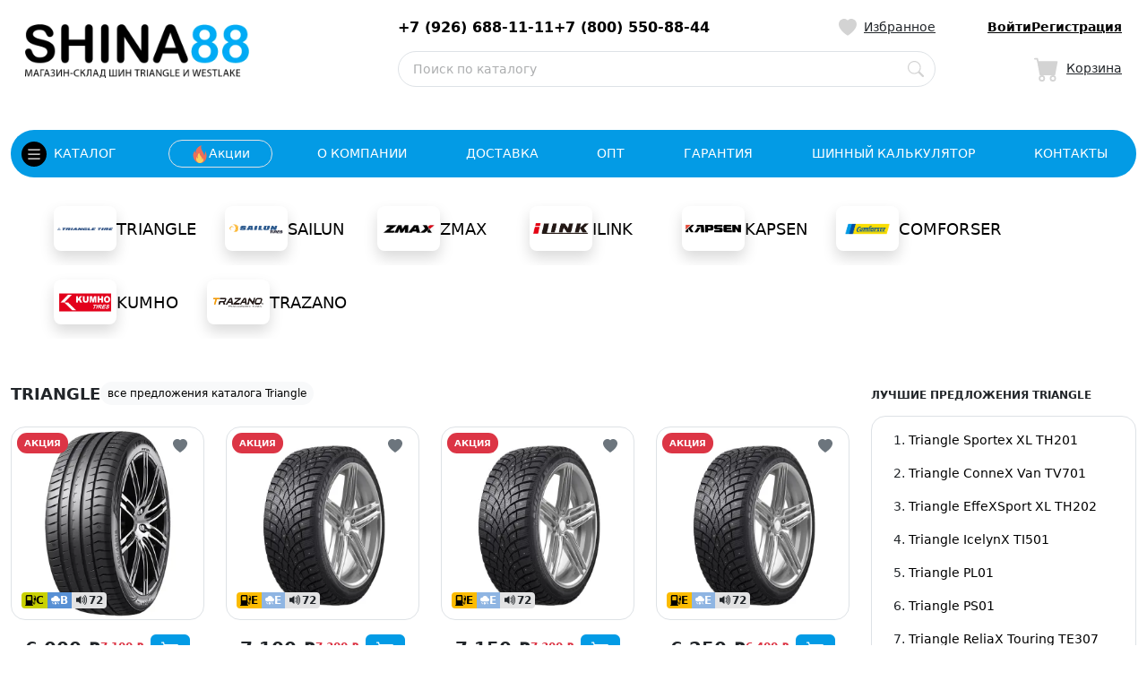

--- FILE ---
content_type: text/html; charset=UTF-8
request_url: https://shina88.ru/catalog
body_size: 36214
content:
<!DOCTYPE html><html lang=ru><head><meta charset=UTF-8><meta name=viewport content="width=device-width, initial-scale=1.0"><meta name=description
content="Московская область, городской округ Люберцы, Дзержинский, Денисьевский проезд, 17к1"><title> Каталог продукции
</title><link rel=icon href="/assets/reGvVeRe/shina88/img/favicon_shina88.svg"><link href="/assets/reGvVeRe/plugins/bootstrap/5.3.3/bootstrap.min.css" rel=stylesheet><link href="/assets/reGvVeRe/shina88/css/style.css" rel=stylesheet><link href="/assets/reGvVeRe/plugins/nice-select2/nice-select2.min.css" rel=stylesheet><link href="/assets/reGvVeRe/plugins/nice-select2/nice-select2.min.css" rel=stylesheet><script type="application/ld+json"> {
"@context": "https://schema.org",
"@graph": [
{
"@type": "AutoPartsStore",
"name": "Shina88 (Денисьевский 17)",
"url": "https://shina88.ru",
"logo": "https://shina88.ru/assets/reGvVeRe/shina88/img/shina88Logo320.png",
"description": "Московская область, городской округ Люберцы, Дзержинский, Денисьевский проезд, 17к1",
"address": {
"@type": "PostalAddress",
"addressCountry": "RU"
},
"sameAs": [
]
},{"@type": "BreadcrumbList",
"itemListElement": [
{
"@type": "ListItem",
"position": 1,
"name": "Каталог",
"item": "/catalog"
},{"@type": "ListItem",
"position": 2,
"name": "О компании",
"item": "/about"
},{"@type": "ListItem",
"position": 3,
"name": "Доставка",
"item": "/delivery"
},{"@type": "ListItem",
"position": 4,
"name": "Спецпредложения",
"item": "/promo"
},{"@type": "ListItem",
"position": 5,
"name": "Опт",
"item": "/wholesale"
},{"@type": "ListItem",
"position": 6,
"name": "Гарантия",
"item": "/warranty"
},{"@type": "ListItem",
"position": 7,
"name": "Шинный калькулятор",
"item": "/calc"
},{"@type": "ListItem",
"position": 8,
"name": "Контакты",
"item": "/contact"
}]
}]
}</script><meta property="og:locale" content=ru_RU><meta property="og:type" content=website><meta property="og:site_name"
content="Shina88 (Денисьевский 17)"><meta property="og:title"
content="
Каталог товаров - Shina88 (Денисьевский 17)
"><meta property="og:description"
content="Московская область, городской округ Люберцы, Дзержинский, Денисьевский проезд, 17к1"><meta property="og:url" content="https://shina88.ru/catalog"><meta property="og:image" content="https://shina88.ru/assets/reGvVeRe/shina88/img/shina88Logo320.png"><meta name="twitter:card" content=summary_large_image><meta name="twitter:site" content="@https://shina88.ru"><meta name="twitter:title"
content="
Каталог товаров - Shina88 (Денисьевский 17)
"><meta name="twitter:description"
content="Московская область, городской округ Люберцы, Дзержинский, Денисьевский проезд, 17к1"><meta name="twitter:image:src"
content="https://shina88.ru/assets/reGvVeRe/shina88/img/shina88Logo320.png"><script nonce="qFDe2zuxo1+1FUotxU387x5Y7Zo="> const $version = 'reGvVeRe';
const $locale = 'ru';
</script></head><body class=small><h1 class=visually-hidden>Black Dragon</h1><div class="modal fade" tabindex=-1 id=modal><div class="modal-dialog modal-dialog-centered"><div class="d-flex justify-content-center w-100"><div class="spinner-border text-light" role=status><span class=visually-hidden>Loading...</span></div></div></div></div><header class="container pt-3 position-relative"><div class="row pb-5 px-3"><div class="col-4 d-flex align-items-center"><a href=/ style="width: 250px; height: auto;"><img
class="w-100 lazy"
src="/assets/reGvVeRe/img/empty.png"
data-src="/logo.webp"
style="height: 60px;aspect-ratio: 4/1;"
alt="Логотип компании"
></a></div><div class="col-8 pt-1"><div class="row mb-3"><div class="col-9 d-flex align-items-center justify-content-between"><div class="col-9 d-flex align-items-center gap-5 "><a class="text-decoration-none text-black fw-bolder text-nowrap h6 mb-0"
href="tel:+7 (926) 688-11-11"> +7 (926) 688-11-11
</a><a class="text-decoration-none text-black fw-bolder text-nowrap h6 mb-0"
href="tel:+7 (800) 550-88-44"> +7 (800) 550-88-44
</a></div><a class="link-dark fw-medium" href=/favorites
aria-label="Иконка Избранное"><svg xmlns="http://www.w3.org/2000/svg" width=20 height=20 fill=lightgray
class="bi bi-heart-fill me-2" viewBox="0 0 16 16"><path fill-rule=evenodd
d="M8 1.314C12.438-3.248 23.534 4.735 8 15-7.534 4.736 3.562-3.248 8 1.314z"></path></svg><span>Избранное</span></a></div><div class="col-3 d-flex align-items-center justify-content-end gap-3"><a href=/login
class="m-0 fw-bold text-black"> Войти
</a><a href=/reg
class="m-0 fw-bold text-black"> Регистрация
</a></div></div><div class=row><div class=col-9><div class=" input-group border rounded-5 p-1 border position-static"><form name=search_form method=post action=/search class=w-100><div class="d-flex align-items-center justify-content-center pe-2"><input type=text id=search_form_query name="search_form[query]" class="form-control rounded-5 border-0 form-control" placeholder="Поиск по каталогу" style="height: 30px; font-size:14px; box-shadow: none;" autocomplete=off /><div><button class="btn d-flex p-0" type=submit aria-label="Поиск по каталогу"><svg id=search_icon class="bi bi-search" xmlns="http://www.w3.org/2000/svg" width=18 height=18
fill=lightgray viewBox="0 0 16 16"><path d="M11.742 10.344a6.5 6.5 0 1 0-1.397 1.398h-.001q.044 .06.098.115l3.85 3.85a1 1 0 0 0 1.415-1.414l-3.85-3.85a1 1 0 0 0-.115-.1zM12 6.5a5.5 5.5 0 1 1-11 0 5.5 5.5 0 0 1 11 0"></path></svg></button></div><input type=hidden name=token value="3d5015d3a0e9d768f6d03a50c78e.O3smPck8IBlbvoAZkfLzl7UIZJW6q5Tlzbq0oX6QD3E.QhJEEJtvSWAfy8ZR0ra40MVqEtHN48PXoe3711PpVjNKGhIQoUl1dB3W4w"/><span id=search_spiner class="spinner-border spinner-border-sm text-secondary d-none" role=status><span class=visually-hidden>Загрузка...</span></span></div><input type=hidden id=search_form__token name="search_form[_token]" data-controller=csrf-protection value="16f29c2b.Zzlncwwhuib3cotZ1VCyahJQdY024JRioh49mrPYgJE.OHRTMEFs_GzGHf0dogbqLj83D-FXr9AGlFZ1o8e-yfgOeiAWIULwcLVL-A" /></form><section class="dropdown mt-1 w-100 position-absolute start-0 bottom-0 " id=search_results_dropdown><h3 class=d-none>Результат поиска:</h3><ul id=search_result class="dropdown-menu border-0 w-100 px-3 py-0 mt-1"
style=" background-color: transparent!important;"></ul></section></div></div><div class="col-3 d-flex align-items-center justify-content-end"><a class="link-dark fw-medium"
href=/basket
aria-label="Иконка Корзина"><div id='user_basket'
class="position-absolute d-flex align-items-baseline justify-content-center bg-black rounded-circle text-white small ms-3 d-none"
style="width: 17px; height: 17px;"> 0
</div><svg xmlns="http://www.w3.org/2000/svg" width=28 height=28 fill=lightgray
class="bi bi-cart-fill me-2" viewBox="0 0 16 16"><path d="M0 1.5A.5.5 0 0 1 .5 1H2a.5.5 0 0 1 .485.379L2.89 3H14.5a.5.5 0 0 1 .491.592l-1.5 8A.5.5 0 0 1 13 12H4a.5.5 0 0 1-.491-.408L2.01 3.607 1.61 2H.5a.5.5 0 0 1-.5-.5zM5 12a2 2 0 1 0 0 4 2 2 0 0 0 0-4zm7 0a2 2 0 1 0 0 4 2 2 0 0 0 0-4zm-7 1a1 1 0 1 1 0 2 1 1 0 0 1 0-2zm7 0a1 1 0 1 1 0 2 1 1 0 0 1 0-2z"></path></svg><span>Корзина</span></a></div></div></div></div><nav class="navbar navbar-expand bg-primary rounded-5 ps-2 pe-3 py-2"><ul class="navbar-nav flex-grow-1 justify-content-between align-items-center"><li class=nav-item><a href="#"
class="nav-link fw-medium text-white text-uppercase d-flex align-items-center rounded-5 p-1 pe-4 dropdown-toggle"
id=dropdownMainMenu
data-bs-toggle=dropdown
data-bs-offset="0,0"
data-bs-auto-close=outside
aria-expanded=false
aria-label="Кнопка открытия каталога"><span class="rounded-circle bg-black border-0 p-1 me-2"><svg xmlns="http://www.w3.org/2000/svg" width=20 height=20 fill="#fff"
class="bi bi-list d-block" viewBox="0 0 16 16"><path fill-rule=evenodd
d="M2.5 12a.5.5 0 0 1 .5-.5h10a.5.5 0 0 1 0 1H3a.5.5 0 0 1-.5-.5zm0-4a.5.5 0 0 1 .5-.5h10a.5.5 0 0 1 0 1H3a.5.5 0 0 1-.5-.5zm0-4a.5.5 0 0 1 .5-.5h10a.5.5 0 0 1 0 1H3a.5.5 0 0 1-.5-.5z"></path></svg></span> каталог
</a><div class="dropdown-menu catalog-menu-lg w-100 rounded-4 shadow-lg border-0 px-5 py-3"
id=dropdownMainMenu aria-labelledby=dropdownMainMenu style="z-index: 1024;"><div class=row><div class=col-3><div class=list-group id=list-tab role=tablist><a class="list-group-item list-group-item-action rounded-1 border-0 mb-1 active"
id=list-1-list data-bs-toggle=list
href="#list-1" role=tab
aria-controls=list-1><strong>Trazano</strong></a><a class="list-group-item list-group-item-action rounded-1 border-0 mb-1 "
id=list-2-list data-bs-toggle=list
href="#list-2" role=tab
aria-controls=list-2><strong>Triangle</strong></a><a class="list-group-item list-group-item-action rounded-1 border-0 mb-1 "
id=list-3-list data-bs-toggle=list
href="#list-3" role=tab
aria-controls=list-3><strong>Sailun</strong></a><a class="list-group-item list-group-item-action rounded-1 border-0 mb-1 "
id=list-4-list data-bs-toggle=list
href="#list-4" role=tab
aria-controls=list-4><strong>Zmax</strong></a><a class="list-group-item list-group-item-action rounded-1 border-0 mb-1 "
id=list-5-list data-bs-toggle=list
href="#list-5" role=tab
aria-controls=list-5><strong>iLink</strong></a><a class="list-group-item list-group-item-action rounded-1 border-0 mb-1 "
id=list-6-list data-bs-toggle=list
href="#list-6" role=tab
aria-controls=list-6><strong>Kapsen</strong></a><a class="list-group-item list-group-item-action rounded-1 border-0 mb-1 "
id=list-7-list data-bs-toggle=list
href="#list-7" role=tab
aria-controls=list-7><strong>Comforser</strong></a><a class="list-group-item list-group-item-action rounded-1 border-0 mb-1 "
id=list-8-list data-bs-toggle=list
href="#list-8" role=tab
aria-controls=list-8><strong>Kumho</strong></a></div><div class=list-group><a class="list-group-item list-group-item-action rounded-1 border-0 text-primary"
href=/catalog
><strong>Весь каталог</strong></a></div></div><div class=col-1></div><div class=col-8><div class="tab-content tab-content-menu mb-3" id=nav-tabContent><div class="tab-pane row row-cols-2 fade show active g-4 m-0"
id=list-1 role=tabpanel
aria-labelledby=list-1-list><a
class="text-decoration-none h6 m-0 mb-2 text-nowrap"
href=/catalog/trazano
> Лучшие предложения TRAZANO
</a><hr class="w-100 text-light m-0"/><div class="col d-flex gap-2 border-start align-items-center"><a href=/catalog/trazano/trazano_zupereco_z-107/model><div class="rounded-4 icon bg-cover lazy"
style="width: 60px; height: 60px;"
data-bg="https://cdn.shina88.ru/upload/product_photo/418ea3809a10abf02ab3cbcb0f9c07f7/small.webp"
alt="Trazano ZuperEco Z-107"></div></a><div><h5 class="h6 small fw-bold" style="max-width: 350px;"><a
class="text-dark text-decoration-none text-truncate d-block"
href=/catalog/trazano/trazano_zupereco_z-107/model
> Trazano ZuperEco Z-107
</a></h5><a
class="btn btn-sm btn-outline-primary border-0"
href=/catalog/trazano/trazano_zupereco_z-107/model
> от 2 600 ₽
</a></div></div><div class="col d-flex gap-2 border-start align-items-center"><a href=/catalog/trazano/trazano_zupertrek_z-203/model><div class="rounded-4 icon bg-cover lazy"
style="width: 60px; height: 60px;"
data-bg="https://cdn.shina88.ru/upload/product_photo/7e7110b2c83a2d50a616fce580e66d26/small.webp"
alt="Trazano ZuperTrek Z-203"></div></a><div><h5 class="h6 small fw-bold" style="max-width: 350px;"><a
class="text-dark text-decoration-none text-truncate d-block"
href=/catalog/trazano/trazano_zupertrek_z-203/model
> Trazano ZuperTrek Z-203
</a></h5><a
class="btn btn-sm btn-outline-primary border-0"
href=/catalog/trazano/trazano_zupertrek_z-203/model
> от 4 800 ₽
</a></div></div><div class="col d-flex gap-2 border-start align-items-center"><a href=/catalog/trazano/trazano_terra_legend_sl399_owl/model><div class="rounded-4 icon bg-cover lazy"
style="width: 60px; height: 60px;"
data-bg="https://cdn.shina88.ru/upload/product_photo/3e9fefd03043f3dd44e639cde6e535bc/small.webp"
alt="Trazano Terra Legend SL399 Owl"></div></a><div><h5 class="h6 small fw-bold" style="max-width: 350px;"><a
class="text-dark text-decoration-none text-truncate d-block"
href=/catalog/trazano/trazano_terra_legend_sl399_owl/model
> Trazano Terra Legend SL399 Owl
</a></h5><a
class="btn btn-sm btn-outline-primary border-0"
href=/catalog/trazano/trazano_terra_legend_sl399_owl/model
> от 6 400 ₽
</a></div></div><hr class="w-100 text-light mb-0"/><div class="w-100 text-end"><a
class="text-decoration-none h6 m-0 mb-2 text-nowrap"
href=/catalog/trazano
> посмотреть все предложения каталога TRAZANO
</a></div></div><div class="tab-pane row row-cols-2 fade g-4 m-0"
id=list-2 role=tabpanel
aria-labelledby=list-2-list><a
class="text-decoration-none h6 m-0 mb-2 text-nowrap"
href=/catalog/triangle
> Лучшие предложения TRIANGLE
</a><hr class="w-100 text-light m-0"/><div class="col d-flex gap-2 border-start align-items-center"><a href=/catalog/triangle/triangle_icelynx_ti501/model><div class="rounded-4 icon bg-cover lazy"
style="width: 60px; height: 60px;"
data-bg="https://cdn.shina88.ru/upload/product_photo/6502d97ec7b67/small.webp"
alt="Triangle IcelynX TI501"></div></a><div><h5 class="h6 small fw-bold" style="max-width: 350px;"><a
class="text-dark text-decoration-none text-truncate d-block"
href=/catalog/triangle/triangle_icelynx_ti501/model
> Triangle IcelynX TI501
</a></h5><a
class="btn btn-sm btn-outline-primary border-0"
href=/catalog/triangle/triangle_icelynx_ti501/model
> от 4 400 ₽
</a></div></div><div class="col d-flex gap-2 border-start align-items-center"><a href=/catalog/triangle/triangle_effexsport_th202/model><div class="rounded-4 icon bg-cover lazy"
style="width: 60px; height: 60px;"
data-bg="https://cdn.shina88.ru/upload/product_photo/46ee2f0f6adab11443789192821c4ec3/small.webp"
alt="Triangle EffeXSport XL TH202"></div></a><div><h5 class="h6 small fw-bold" style="max-width: 350px;"><a
class="text-dark text-decoration-none text-truncate d-block"
href=/catalog/triangle/triangle_effexsport_th202/model
> Triangle EffeXSport XL TH202
</a></h5><a
class="btn btn-sm btn-outline-primary border-0"
href=/catalog/triangle/triangle_effexsport_th202/model
> от 4 300 ₽
</a></div></div><div class="col d-flex gap-2 border-start align-items-center"><a href=/catalog/triangle/triangle_snowlink_pl02/model><div class="rounded-4 icon bg-cover lazy"
style="width: 60px; height: 60px;"
data-bg="https://cdn.shina88.ru/upload/product_photo/ecade80ada0a27c92cf8df4385b8647f/small.webp"
alt="Triangle SnowLink Trin PL02"></div></a><div><h5 class="h6 small fw-bold" style="max-width: 350px;"><a
class="text-dark text-decoration-none text-truncate d-block"
href=/catalog/triangle/triangle_snowlink_pl02/model
> Triangle SnowLink Trin PL02
</a></h5><a
class="btn btn-sm btn-outline-primary border-0"
href=/catalog/triangle/triangle_snowlink_pl02/model
> от 5 600 ₽
</a></div></div><div class="col d-flex gap-2 border-start align-items-center"><a href=/catalog/triangle/triangle_pl01/model><div class="rounded-4 icon bg-cover lazy"
style="width: 60px; height: 60px;"
data-bg="https://cdn.shina88.ru/upload/product_photo/4ba041483a40432a9a539deccaf643cb/small.webp"
alt="Triangle PL01"></div></a><div><h5 class="h6 small fw-bold" style="max-width: 350px;"><a
class="text-dark text-decoration-none text-truncate d-block"
href=/catalog/triangle/triangle_pl01/model
> Triangle PL01
</a></h5><a
class="btn btn-sm btn-outline-primary border-0"
href=/catalog/triangle/triangle_pl01/model
> от 5 200 ₽
</a></div></div><div class="col d-flex gap-2 border-start align-items-center"><a href=/catalog/triangle/triangle_tr259/model><div class="rounded-4 icon bg-cover lazy"
style="width: 60px; height: 60px;"
data-bg="https://cdn.shina88.ru/upload/product_photo/2717276cb8ef1c3047695cdadd501109/small.webp"
alt="Triangle TR259"></div></a><div><h5 class="h6 small fw-bold" style="max-width: 350px;"><a
class="text-dark text-decoration-none text-truncate d-block"
href=/catalog/triangle/triangle_tr259/model
> Triangle TR259
</a></h5><a
class="btn btn-sm btn-outline-primary border-0"
href=/catalog/triangle/triangle_tr259/model
> от 5 100 ₽
</a></div></div><div class="col d-flex gap-2 border-start align-items-center"><a href=/catalog/triangle/triangle_sportex_th201/model><div class="rounded-4 icon bg-cover lazy"
style="width: 60px; height: 60px;"
data-bg="https://cdn.shina88.ru/upload/product_photo/fb0b220f140c6f92991147b5d02ae6da/small.webp"
alt="Triangle Sportex XL TH201"></div></a><div><h5 class="h6 small fw-bold" style="max-width: 350px;"><a
class="text-dark text-decoration-none text-truncate d-block"
href=/catalog/triangle/triangle_sportex_th201/model
> Triangle Sportex XL TH201
</a></h5><a
class="btn btn-sm btn-outline-primary border-0"
href=/catalog/triangle/triangle_sportex_th201/model
> от 5 100 ₽
</a></div></div><hr class="w-100 text-light mb-0"/><div class="w-100 text-end"><a
class="text-decoration-none h6 m-0 mb-2 text-nowrap"
href=/catalog/triangle
> посмотреть все предложения каталога TRIANGLE
</a></div></div><div class="tab-pane row row-cols-2 fade g-4 m-0"
id=list-3 role=tabpanel
aria-labelledby=list-3-list><a
class="text-decoration-none h6 m-0 mb-2 text-nowrap"
href=/catalog/sailun
> Лучшие предложения SAILUN
</a><hr class="w-100 text-light m-0"/><div class="col d-flex gap-2 border-start align-items-center"><a href=/catalog/sailun/sailun_atrezzo_elite_667eb07a72c57/model><div class="rounded-4 icon bg-cover lazy"
style="width: 60px; height: 60px;"
data-bg="https://cdn.shina88.ru/upload/product_photo/21b7ec134b403f3f2cbf89ad0f402606/small.webp"
alt="Sailun Atrezzo Elite"></div></a><div><h5 class="h6 small fw-bold" style="max-width: 350px;"><a
class="text-dark text-decoration-none text-truncate d-block"
href=/catalog/sailun/sailun_atrezzo_elite_667eb07a72c57/model
> Sailun Atrezzo Elite
</a></h5><a
class="btn btn-sm btn-outline-primary border-0"
href=/catalog/sailun/sailun_atrezzo_elite_667eb07a72c57/model
> от 6 200 ₽
</a></div></div><div class="col d-flex gap-2 border-start align-items-center"><a href=/catalog/sailun/sailun_atrezzo_eco/model><div class="rounded-4 icon bg-cover lazy"
style="width: 60px; height: 60px;"
data-bg="https://cdn.shina88.ru/upload/product_photo/7dd41bf13fd698f558a5e2817b68d4e9/small.webp"
alt="Sailun Atrezzo ECO"></div></a><div><h5 class="h6 small fw-bold" style="max-width: 350px;"><a
class="text-dark text-decoration-none text-truncate d-block"
href=/catalog/sailun/sailun_atrezzo_eco/model
> Sailun Atrezzo ECO
</a></h5><a
class="btn btn-sm btn-outline-primary border-0"
href=/catalog/sailun/sailun_atrezzo_eco/model
> от 3 600 ₽
</a></div></div><div class="col d-flex gap-2 border-start align-items-center"><a href=/catalog/sailun/sailun_atrezzo_zsr/model><div class="rounded-4 icon bg-cover lazy"
style="width: 60px; height: 60px;"
data-bg="https://cdn.shina88.ru/upload/product_photo/16c7003cb7969145090ca57d16d87b65/small.webp"
alt="Sailun Atrezzo ZSR"></div></a><div><h5 class="h6 small fw-bold" style="max-width: 350px;"><a
class="text-dark text-decoration-none text-truncate d-block"
href=/catalog/sailun/sailun_atrezzo_zsr/model
> Sailun Atrezzo ZSR
</a></h5><a
class="btn btn-sm btn-outline-primary border-0"
href=/catalog/sailun/sailun_atrezzo_zsr/model
> от 8 400 ₽
</a></div></div><div class="col d-flex gap-2 border-start align-items-center"><a href=/catalog/sailun/sailun_terramax_cvr/model><div class="rounded-4 icon bg-cover lazy"
style="width: 60px; height: 60px;"
data-bg="https://cdn.shina88.ru/upload/product_photo/1b9c1162077734319c00e2e3a1b3f86d/small.webp"
alt="Sailun Terramax CVR"></div></a><div><h5 class="h6 small fw-bold" style="max-width: 350px;"><a
class="text-dark text-decoration-none text-truncate d-block"
href=/catalog/sailun/sailun_terramax_cvr/model
> Sailun Terramax CVR
</a></h5><a
class="btn btn-sm btn-outline-primary border-0"
href=/catalog/sailun/sailun_terramax_cvr/model
> от 6 100 ₽
</a></div></div><div class="col d-flex gap-2 border-start align-items-center"><a href=/catalog/sailun/sailun_ice_blazer_wst3/model><div class="rounded-4 icon bg-cover lazy"
style="width: 60px; height: 60px;"
data-bg="https://cdn.shina88.ru/upload/product_photo/5a0d55cacbe33b853651fe00a540716c/small.webp"
alt="Sailun Ice Blazer WST3"></div></a><div><h5 class="h6 small fw-bold" style="max-width: 350px;"><a
class="text-dark text-decoration-none text-truncate d-block"
href=/catalog/sailun/sailun_ice_blazer_wst3/model
> Sailun Ice Blazer WST3
</a></h5><a
class="btn btn-sm btn-outline-primary border-0"
href=/catalog/sailun/sailun_ice_blazer_wst3/model
> от 6 000 ₽
</a></div></div><hr class="w-100 text-light mb-0"/><div class="w-100 text-end"><a
class="text-decoration-none h6 m-0 mb-2 text-nowrap"
href=/catalog/sailun
> посмотреть все предложения каталога SAILUN
</a></div></div><div class="tab-pane row row-cols-2 fade g-4 m-0"
id=list-4 role=tabpanel
aria-labelledby=list-4-list><a
class="text-decoration-none h6 m-0 mb-2 text-nowrap"
href=/catalog/zmax
> Лучшие предложения ZMAX
</a><hr class="w-100 text-light m-0"/><div class="col d-flex gap-2 border-start align-items-center"><a href=/catalog/zmax/zmax_zealion/model><div class="rounded-4 icon bg-cover lazy"
style="width: 60px; height: 60px;"
data-bg="https://cdn.shina88.ru/upload/product_photo/5d8546c73d1bb074556ff0555cfa1a64/small.webp"
alt="Zmax Zealion"></div></a><div><h5 class="h6 small fw-bold" style="max-width: 350px;"><a
class="text-dark text-decoration-none text-truncate d-block"
href=/catalog/zmax/zmax_zealion/model
> Zmax Zealion
</a></h5><a
class="btn btn-sm btn-outline-primary border-0"
href=/catalog/zmax/zmax_zealion/model
> от 4 500 ₽
</a></div></div><div class="col d-flex gap-2 border-start align-items-center"><a href=/catalog/zmax/zmax_gallopro_h-t/model><div class="rounded-4 icon bg-cover lazy"
style="width: 60px; height: 60px;"
data-bg="https://cdn.shina88.ru/upload/product_photo/85344bf4fb9a1d228d6dac1a99abfd99/small.webp"
alt="Zmax Gallopro H/T"></div></a><div><h5 class="h6 small fw-bold" style="max-width: 350px;"><a
class="text-dark text-decoration-none text-truncate d-block"
href=/catalog/zmax/zmax_gallopro_h-t/model
> Zmax Gallopro H/T
</a></h5><a
class="btn btn-sm btn-outline-primary border-0"
href=/catalog/zmax/zmax_gallopro_h-t/model
> от 7 900 ₽
</a></div></div><div class="col d-flex gap-2 border-start align-items-center"><a href=/catalog/zmax/zmax_ly688/model><div class="rounded-4 icon bg-cover lazy"
style="width: 60px; height: 60px;"
data-bg="https://cdn.shina88.ru/upload/product_photo/8aec216b113b52ef5e0c59aef8e1043f/small.webp"
alt="Zmax LY688"></div></a><div><h5 class="h6 small fw-bold" style="max-width: 350px;"><a
class="text-dark text-decoration-none text-truncate d-block"
href=/catalog/zmax/zmax_ly688/model
> Zmax LY688
</a></h5><a
class="btn btn-sm btn-outline-primary border-0"
href=/catalog/zmax/zmax_ly688/model
> от 3 900 ₽
</a></div></div><hr class="w-100 text-light mb-0"/><div class="w-100 text-end"><a
class="text-decoration-none h6 m-0 mb-2 text-nowrap"
href=/catalog/zmax
> посмотреть все предложения каталога ZMAX
</a></div></div><div class="tab-pane row row-cols-2 fade g-4 m-0"
id=list-5 role=tabpanel
aria-labelledby=list-5-list><a
class="text-decoration-none h6 m-0 mb-2 text-nowrap"
href=/catalog/ilink
> Лучшие предложения ILINK
</a><hr class="w-100 text-light m-0"/><div class="col d-flex gap-2 border-start align-items-center"><a href=/catalog/ilink/ilink_l-zeal56/model><div class="rounded-4 icon bg-cover lazy"
style="width: 60px; height: 60px;"
data-bg="https://cdn.shina88.ru/upload/product_photo/b7389aac4d5d2133dffbb2e82aa0c1ed/small.webp"
alt="iLINK L-Zeal56"></div></a><div><h5 class="h6 small fw-bold" style="max-width: 350px;"><a
class="text-dark text-decoration-none text-truncate d-block"
href=/catalog/ilink/ilink_l-zeal56/model
> iLINK L-Zeal56
</a></h5><a
class="btn btn-sm btn-outline-primary border-0"
href=/catalog/ilink/ilink_l-zeal56/model
> от 7 500 ₽
</a></div></div><hr class="w-100 text-light mb-0"/><div class="w-100 text-end"><a
class="text-decoration-none h6 m-0 mb-2 text-nowrap"
href=/catalog/ilink
> посмотреть все предложения каталога ILINK
</a></div></div><div class="tab-pane row row-cols-2 fade g-4 m-0"
id=list-6 role=tabpanel
aria-labelledby=list-6-list><a
class="text-decoration-none h6 m-0 mb-2 text-nowrap"
href=/catalog/kapsen
> Лучшие предложения KAPSEN
</a><hr class="w-100 text-light m-0"/><div class="col d-flex gap-2 border-start align-items-center"><a href=/catalog/kapsen/kapsen_snowshoes_aw33/model><div class="rounded-4 icon bg-cover lazy"
style="width: 60px; height: 60px;"
data-bg="https://cdn.shina88.ru/upload/product_photo/dfad8f4400e34da7d32f9a222e0a4947/small.webp"
alt="Kapsen SnowShoes AW33"></div></a><div><h5 class="h6 small fw-bold" style="max-width: 350px;"><a
class="text-dark text-decoration-none text-truncate d-block"
href=/catalog/kapsen/kapsen_snowshoes_aw33/model
> Kapsen SnowShoes AW33
</a></h5><a
class="btn btn-sm btn-outline-primary border-0"
href=/catalog/kapsen/kapsen_snowshoes_aw33/model
> от 8 300 ₽
</a></div></div><div class="col d-flex gap-2 border-start align-items-center"><a href=/catalog/kapsen/kapsen_icemax_rw516/model><div class="rounded-4 icon bg-cover lazy"
style="width: 60px; height: 60px;"
data-bg="https://cdn.shina88.ru/upload/product_photo/399f002d1aa07613a02e8158062d2b53/small.webp"
alt="Kapsen IceMax RW516"></div></a><div><h5 class="h6 small fw-bold" style="max-width: 350px;"><a
class="text-dark text-decoration-none text-truncate d-block"
href=/catalog/kapsen/kapsen_icemax_rw516/model
> Kapsen IceMax RW516
</a></h5><a
class="btn btn-sm btn-outline-primary border-0"
href=/catalog/kapsen/kapsen_icemax_rw516/model
> от 9 000 ₽
</a></div></div><hr class="w-100 text-light mb-0"/><div class="w-100 text-end"><a
class="text-decoration-none h6 m-0 mb-2 text-nowrap"
href=/catalog/kapsen
> посмотреть все предложения каталога KAPSEN
</a></div></div><div class="tab-pane row row-cols-2 fade g-4 m-0"
id=list-7 role=tabpanel
aria-labelledby=list-7-list><a
class="text-decoration-none h6 m-0 mb-2 text-nowrap"
href=/catalog/comforser
> Лучшие предложения COMFORSER
</a><hr class="w-100 text-light m-0"/><div class="col d-flex gap-2 border-start align-items-center"><a href=/catalog/comforser/comforser_cf1100/model><div class="rounded-4 icon bg-cover lazy"
style="width: 60px; height: 60px;"
data-bg="https://cdn.shina88.ru/upload/product_photo/4321710098ab2da7ffef2915fcee2b82/small.webp"
alt="Comforser CF1100"></div></a><div><h5 class="h6 small fw-bold" style="max-width: 350px;"><a
class="text-dark text-decoration-none text-truncate d-block"
href=/catalog/comforser/comforser_cf1100/model
> Comforser CF1100
</a></h5><a
class="btn btn-sm btn-outline-primary border-0"
href=/catalog/comforser/comforser_cf1100/model
> от 4 200 ₽
</a></div></div><div class="col d-flex gap-2 border-start align-items-center"><a href=/catalog/comforser/comforser_cf3000/model><div class="rounded-4 icon bg-cover lazy"
style="width: 60px; height: 60px;"
data-bg="https://cdn.shina88.ru/upload/product_photo/9b236e76544eeed12797ca2603b3aaa5/small.webp"
alt="Comforser CF3000"></div></a><div><h5 class="h6 small fw-bold" style="max-width: 350px;"><a
class="text-dark text-decoration-none text-truncate d-block"
href=/catalog/comforser/comforser_cf3000/model
> Comforser CF3000
</a></h5><a
class="btn btn-sm btn-outline-primary border-0"
href=/catalog/comforser/comforser_cf3000/model
> от 7 200 ₽
</a></div></div><hr class="w-100 text-light mb-0"/><div class="w-100 text-end"><a
class="text-decoration-none h6 m-0 mb-2 text-nowrap"
href=/catalog/comforser
> посмотреть все предложения каталога COMFORSER
</a></div></div><div class="tab-pane row row-cols-2 fade g-4 m-0"
id=list-8 role=tabpanel
aria-labelledby=list-8-list><a
class="text-decoration-none h6 m-0 mb-2 text-nowrap"
href=/catalog/kumho
> Лучшие предложения KUMHO
</a><hr class="w-100 text-light m-0"/><div class="col d-flex gap-2 border-start align-items-center"><a href=/catalog/kumho/kumho_wintercraft_wi32/model><div class="rounded-4 icon bg-cover lazy"
style="width: 60px; height: 60px;"
data-bg="https://cdn.shina88.ru/upload/product_photo/a18d16bae14d8787f7899ef5ae2c3d96/small.webp"
alt="Kumho WinterCraft Ice WI32"></div></a><div><h5 class="h6 small fw-bold" style="max-width: 350px;"><a
class="text-dark text-decoration-none text-truncate d-block"
href=/catalog/kumho/kumho_wintercraft_wi32/model
> Kumho WinterCraft Ice WI32
</a></h5><a
class="btn btn-sm btn-outline-primary border-0"
href=/catalog/kumho/kumho_wintercraft_wi32/model
> от 5 100 ₽
</a></div></div><div class="col d-flex gap-2 border-start align-items-center"><a href=/catalog/kumho/kumho_wintercraft_wp52/model><div class="rounded-4 icon bg-cover lazy"
style="width: 60px; height: 60px;"
data-bg="https://cdn.shina88.ru/upload/product_photo/f23119802f462663c500f1c17c4d4537/small.webp"
alt="Kumho WinterCraft WP52"></div></a><div><h5 class="h6 small fw-bold" style="max-width: 350px;"><a
class="text-dark text-decoration-none text-truncate d-block"
href=/catalog/kumho/kumho_wintercraft_wp52/model
> Kumho WinterCraft WP52
</a></h5><a
class="btn btn-sm btn-outline-primary border-0"
href=/catalog/kumho/kumho_wintercraft_wp52/model
> от 6 700 ₽
</a></div></div><div class="col d-flex gap-2 border-start align-items-center"><a href=/catalog/kumho/kumho_wintercraft_ice_wi51/model><div class="rounded-4 icon bg-cover lazy"
style="width: 60px; height: 60px;"
data-bg="https://cdn.shina88.ru/upload/product_photo/df70aafae20658e546c30ce3ef374a77/small.webp"
alt="Kumho WinterCraft Ice WI51"></div></a><div><h5 class="h6 small fw-bold" style="max-width: 350px;"><a
class="text-dark text-decoration-none text-truncate d-block"
href=/catalog/kumho/kumho_wintercraft_ice_wi51/model
> Kumho WinterCraft Ice WI51
</a></h5><a
class="btn btn-sm btn-outline-primary border-0"
href=/catalog/kumho/kumho_wintercraft_ice_wi51/model
> от 5 450 ₽
</a></div></div><div class="col d-flex gap-2 border-start align-items-center"><a href=/catalog/kumho/kumho_wintercraft_ice_ws51/model><div class="rounded-4 icon bg-cover lazy"
style="width: 60px; height: 60px;"
data-bg="https://cdn.shina88.ru/upload/product_photo/816b07434fbddfc27bf9a6cdabb2a554/small.webp"
alt="Kumho WinterCraft SUV Ice WS51"></div></a><div><h5 class="h6 small fw-bold" style="max-width: 350px;"><a
class="text-dark text-decoration-none text-truncate d-block"
href=/catalog/kumho/kumho_wintercraft_ice_ws51/model
> Kumho WinterCraft SUV Ice WS51
</a></h5><a
class="btn btn-sm btn-outline-primary border-0"
href=/catalog/kumho/kumho_wintercraft_ice_ws51/model
> от 7 300 ₽
</a></div></div><div class="col d-flex gap-2 border-start align-items-center"><a href=/catalog/kumho/kumho_wintercraft_wp51/model><div class="rounded-4 icon bg-cover lazy"
style="width: 60px; height: 60px;"
data-bg="https://cdn.shina88.ru/upload/product_photo/9c3dcd9206f0ff3b610a49d3277bf773/small.webp"
alt="Kumho WinterCraft WP51"></div></a><div><h5 class="h6 small fw-bold" style="max-width: 350px;"><a
class="text-dark text-decoration-none text-truncate d-block"
href=/catalog/kumho/kumho_wintercraft_wp51/model
> Kumho WinterCraft WP51
</a></h5><a
class="btn btn-sm btn-outline-primary border-0"
href=/catalog/kumho/kumho_wintercraft_wp51/model
> от 8 550 ₽
</a></div></div><div class="col d-flex gap-2 border-start align-items-center"><a href=/catalog/kumho/kumho_wintercraft_ws71/model><div class="rounded-4 icon bg-cover lazy"
style="width: 60px; height: 60px;"
data-bg="https://cdn.shina88.ru/upload/product_photo/79e5eebe1c3d6a23af64731049a28a92/small.webp"
alt="Kumho WinterCraft WS71"></div></a><div><h5 class="h6 small fw-bold" style="max-width: 350px;"><a
class="text-dark text-decoration-none text-truncate d-block"
href=/catalog/kumho/kumho_wintercraft_ws71/model
> Kumho WinterCraft WS71
</a></h5><a
class="btn btn-sm btn-outline-primary border-0"
href=/catalog/kumho/kumho_wintercraft_ws71/model
> от 12 200 ₽
</a></div></div><hr class="w-100 text-light mb-0"/><div class="w-100 text-end"><a
class="text-decoration-none h6 m-0 mb-2 text-nowrap"
href=/catalog/kumho
> посмотреть все предложения каталога KUMHO
</a></div></div></div></div></div></div><li class=nav-item><a class="nav-link text-white promotion-btn border border-1 rounded-5 d-flex align-items-center gap-2 py-1 px-4"
href=/promo><svg version="1.1" id=FireIcon xmlns="http://www.w3.org/2000/svg" x=0px y=0px
viewBox="0 0 92.27 122.88"
style="enable-background:new 0 0 92.27 122.88; width: 20px; height:20px;"
xml:space=preserve><style type=text/css>.st0 {
fill-rule: evenodd;
clip-rule: evenodd;
fill: #EC6F59;
}.st1 {
fill-rule: evenodd;
clip-rule: evenodd;
fill: #FAD15C;
}</style><g><path class=st0
d="M18.61,54.89C15.7,28.8,30.94,10.45,59.52,0C42.02,22.71,74.44,47.31,76.23,70.89 c4.19-7.15,6.57-16.69,7.04-29.45c21.43,33.62,3.66,88.57-43.5,80.67c-4.33-0.72-8.5-2.09-12.3-4.13C10.27,108.8,0,88.79,0,69.68 C0,57.5,5.21,46.63,11.95,37.99C12.85,46.45,14.77,52.76,18.61,54.89L18.61,54.89z"></path><path class=st1
d="M33.87,92.58c-4.86-12.55-4.19-32.82,9.42-39.93c0.1,23.3,23.05,26.27,18.8,51.14 c3.92-4.44,5.9-11.54,6.25-17.15c6.22,14.24,1.34,25.63-7.53,31.43c-26.97,17.64-50.19-18.12-34.75-37.72 C26.53,84.73,31.89,91.49,33.87,92.58L33.87,92.58z"></path></g></svg> Акции
</a><li class=nav-item><a href=/about
class="nav-link fw-medium text-white text-uppercase rounded-5 px-3"> о компании
</a><li class=nav-item><a href=/delivery
class="nav-link fw-medium text-white text-uppercase rounded-5 px-3"> доставка
</a><li class=nav-item><a href=/wholesale
class="nav-link fw-medium text-white text-uppercase rounded-5 px-3"> опт
</a><li class=nav-item><a href=/warranty
class="nav-link fw-medium text-white text-uppercase rounded-5 px-3"> гарантия
</a><li class=nav-item><a href=/calc
class="nav-link fw-medium text-white text-uppercase rounded-5 px-3"> шинный калькулятор
</a><li class=nav-item><a href=/contact
class="nav-link fw-medium text-white text-uppercase rounded-5 px-3"> контакты
</a></ul></nav></header><main><section class="container py-3 "><ul class="d-flex flex-wrap gap-1 "><li class="list-group-item bg-transparent border-0 text-truncate " style="min-width: 170px;"><a href=/catalog/triangle
class="d-flex gap-3 align-items-center fw-medium text-black text-uppercase rounded-5 px-3 fs-18 text-decoration-none py-3"><div class="icon m-0 rounded-3 bg-contain lazy p-1 shadow"
style="width: 70px; height: 50px;"
data-bg="https://cdn.shina88.ru/upload/product_category_cover/64340ccbdedae/small.webp"></div> Triangle
</a><li class="list-group-item bg-transparent border-0 text-truncate " style="min-width: 170px;"><a href=/catalog/sailun
class="d-flex gap-3 align-items-center fw-medium text-black text-uppercase rounded-5 px-3 fs-18 text-decoration-none py-3"><div class="icon m-0 rounded-3 bg-contain lazy p-1 shadow"
style="width: 70px; height: 50px;"
data-bg="https://cdn.shina88.ru/upload/product_category_cover/9b05425bd28152799d21962313eda8df/small.webp"></div> Sailun
</a><li class="list-group-item bg-transparent border-0 text-truncate " style="min-width: 170px;"><a href=/catalog/zmax
class="d-flex gap-3 align-items-center fw-medium text-black text-uppercase rounded-5 px-3 fs-18 text-decoration-none py-3"><div class="icon m-0 rounded-3 bg-contain lazy p-1 shadow"
style="width: 70px; height: 50px;"
data-bg="https://cdn.shina88.ru/upload/product_category_cover/9fc7392ca1445554fbceade19b1cf4ad/small.webp"></div> Zmax
</a><li class="list-group-item bg-transparent border-0 text-truncate " style="min-width: 170px;"><a href=/catalog/ilink
class="d-flex gap-3 align-items-center fw-medium text-black text-uppercase rounded-5 px-3 fs-18 text-decoration-none py-3"><div class="icon m-0 rounded-3 bg-contain lazy p-1 shadow"
style="width: 70px; height: 50px;"
data-bg="https://cdn.shina88.ru/upload/product_category_cover/941232f6dc5172d8d177fe28c6684560/small.webp"></div> iLink
</a><li class="list-group-item bg-transparent border-0 text-truncate " style="min-width: 170px;"><a href=/catalog/kapsen
class="d-flex gap-3 align-items-center fw-medium text-black text-uppercase rounded-5 px-3 fs-18 text-decoration-none py-3"><div class="icon m-0 rounded-3 bg-contain lazy p-1 shadow"
style="width: 70px; height: 50px;"
data-bg="https://cdn.shina88.ru/upload/product_category_cover/2526e81faca1c99194c65484129648a2/small.webp"></div> Kapsen
</a><li class="list-group-item bg-transparent border-0 text-truncate " style="min-width: 170px;"><a href=/catalog/comforser
class="d-flex gap-3 align-items-center fw-medium text-black text-uppercase rounded-5 px-3 fs-18 text-decoration-none py-3"><div class="icon m-0 rounded-3 bg-contain lazy p-1 shadow"
style="width: 70px; height: 50px;"
data-bg="https://cdn.shina88.ru/upload/product_category_cover/a2756e9e84bb2da2e6e2a661f5939a59/small.webp"></div> Comforser
</a><li class="list-group-item bg-transparent border-0 text-truncate " style="min-width: 170px;"><a href=/catalog/kumho
class="d-flex gap-3 align-items-center fw-medium text-black text-uppercase rounded-5 px-3 fs-18 text-decoration-none py-3"><div class="icon m-0 rounded-3 bg-contain lazy p-1 shadow"
style="width: 70px; height: 50px;"
data-bg="https://cdn.shina88.ru/upload/product_category_cover/3c389227cedaadff7cf5e202dd3d3c52/small.webp"></div> Kumho
</a><li class="list-group-item bg-transparent border-0 text-truncate " style="min-width: 170px;"><a href=/catalog/trazano
class="d-flex gap-3 align-items-center fw-medium text-black text-uppercase rounded-5 px-3 fs-18 text-decoration-none py-3"><div class="icon m-0 rounded-3 bg-contain lazy p-1 shadow"
style="width: 70px; height: 50px;"
data-bg="https://cdn.shina88.ru/upload/product_category_cover/9048cbf794666c08d192fd0a08c4aa1e/small.webp"></div> Trazano
</a></ul></section><section class="container py-3"><div class="row "><div class="col-9 "><div class="d-flex align-items-center gap-5 mb-3"><h2 class="fs-18 mb-0 text-uppercase fw-bold"> Triangle
</h2><a href=/catalog/triangle
class="btn btn-sm btn-light rounded-5 fw-medium text-nowrap small"> все предложения каталога Triangle
</a></div><div class="row row-cols-4 mb-4"><div class="col p-1 px-2"><div class="card border-0 position-relative p-1 rounded-4 h-100"><div class="position-absolute badge-position badge z-1"><form name=0194802d-9cad-7df6-95ea-4e8dbc55793a method=post class=w-100><input type=hidden id=d-9cad-7df6-95ea-4e8dbc55793a_invariable name="0194802d-9cad-7df6-95ea-4e8dbc55793a[invariable]" value=0194802d-9cad-7df6-95ea-4e8dbc55793a /><button type=button id=d-9cad-7df6-95ea-4e8dbc55793a_products_favorite name="0194802d-9cad-7df6-95ea-4e8dbc55793a[products_favorite]" class="favorite border-0 btn" aria-label="Кнопка добвления в избранное"><svg xmlns="http://www.w3.org/2000/svg" width=16 height=16
fill=currentColor
data-invariable=0194802d-9cad-7df6-95ea-4e8dbc55793a
class=text-secondary viewBox="0 0 16 16"><path fill-rule=evenodd d="M8 1.314C12.438-3.248 23.534 4.735 8 15-7.534 4.736 3.562-3.248 8 1.314z"></path></svg></button></form></div><div class="position-absolute btn-badge-position z-1 d-flex align-items-center justify-content-center gap-2"><button class="btn btn-danger fw-bold rounded-5 fs-10 py-1 px-2"> АКЦИЯ
</button></div><div class="card-img-top rounded-4 border ratio ratio-1x1"
style="background: url(https://cdn.shina88.ru/upload/product_photo/46ee2f0f6adab11443789192821c4ec3/small.webp) center/contain no-repeat;"><a class=d-block href=/catalog/triangle/triangle_effexsport_th202/19/235/40/96Y aria-label="Triangle EffeXSport XL TH202"><div class=position-absolute style="top: 85% !important; left: 5% !important"><div class=btn-group role=group aria-label=C><span class="btn btn-sm d-flex align-items-center px-1 py-0 small"
style="background-color: #C9D100; color: #000;"
><svg xmlns="http://www.w3.org/2000/svg" width=12 height=12 fill=currentColor
viewBox="0 0 16 16"><path d="M1 2a2 2 0 0 1 2-2h6a2 2 0 0 1 2 2v8a2 2 0 0 1 2 2v.5a.5.5 0 0 0 1 0V8h-.5a.5.5 0 0 1-.5-.5V4.375a.5.5 0 0 1 .5-.5h1.495c-.011-.476-.053-.894-.201-1.222a.97.97 0 0 0-.394-.458c-.184-.11-.464-.195-.9-.195a.5.5 0 0 1 0-1c.564 0 1.034.11 1.412.336.383.228.634.551.794.907.295.655.294 1.465.294 2.081V7.5a.5.5 0 0 1-.5.5H15v4.5a1.5 1.5 0 0 1-3 0V12a1 1 0 0 0-1-1v4h.5a.5.5 0 0 1 0 1H.5a.5.5 0 0 1 0-1H1V2Zm2.5 0a.5.5 0 0 0-.5.5v5a.5.5 0 0 0 .5.5h5a.5.5 0 0 0 .5-.5v-5a.5.5 0 0 0-.5-.5h-5Z"/></svg><strong class=lh-normal>C</strong></span><span class="btn btn-sm d-flex align-items-center px-1 py-0 small"
style="background-color: #5890D4; color: #FFF;"
><svg xmlns="http://www.w3.org/2000/svg" width=10 height=10 fill=currentColor
class="bi bi-cloud-lightning-rain-fill" viewBox="0 0 16 16"><path d="M2.658 11.026a.5.5 0 0 1 .316.632l-.5 1.5a.5.5 0 1 1-.948-.316l.5-1.5a.5.5 0 0 1 .632-.316zm9.5 0a.5.5 0 0 1 .316.632l-.5 1.5a.5.5 0 0 1-.948-.316l.5-1.5a.5.5 0 0 1 .632-.316zm-7.5 1.5a.5.5 0 0 1 .316.632l-.5 1.5a.5.5 0 1 1-.948-.316l.5-1.5a.5.5 0 0 1 .632-.316zm9.5 0a.5.5 0 0 1 .316.632l-.5 1.5a.5.5 0 0 1-.948-.316l.5-1.5a.5.5 0 0 1 .632-.316zm-7.105-1.25A.5.5 0 0 1 7.5 11h1a.5.5 0 0 1 .474.658l-.28.842H9.5a.5.5 0 0 1 .39.812l-2 2.5a.5.5 0 0 1-.875-.433L7.36 14H6.5a.5.5 0 0 1-.447-.724l1-2zm6.352-7.249a5.001 5.001 0 0 0-9.499-1.004A3.5 3.5 0 1 0 3.5 10H13a3 3 0 0 0 .405-5.973z"/></svg><strong class=lh-normal>B</strong></span><span class="btn btn-sm d-flex align-items-center px-1 py-0 small"
style="background-color: #E2E2E3;"
><svg xmlns="http://www.w3.org/2000/svg" width=15 height=15 fill=currentColor
class="bi bi-volume-up-fill"
viewBox="0 0 16 16"><path d="M11.536 14.01A8.473 8.473 0 0 0 14.026 8a8.473 8.473 0 0 0-2.49-6.01l-.708.707A7.476 7.476 0 0 1 13.025 8c0 2.071-.84 3.946-2.197 5.303l.708.707z"/><path d="M10.121 12.596A6.48 6.48 0 0 0 12.025 8a6.48 6.48 0 0 0-1.904-4.596l-.707.707A5.483 5.483 0 0 1 11.025 8a5.483 5.483 0 0 1-1.61 3.89l.706.706z"/><path d="M8.707 11.182A4.486 4.486 0 0 0 10.025 8a4.486 4.486 0 0 0-1.318-3.182L8 5.525A3.489 3.489 0 0 1 9.025 8 3.49 3.49 0 0 1 8 10.475l.707.707zM6.717 3.55A.5.5 0 0 1 7 4v8a.5.5 0 0 1-.812.39L3.825 10.5H1.5A.5.5 0 0 1 1 10V6a.5.5 0 0 1 .5-.5h2.325l2.363-1.89a.5.5 0 0 1 .529-.06z"/></svg><strong class=lh-normal>72</strong></span></div></div></a></div><div class="d-flex flex-column justify-content-between card-body pb-1 px-0"><div><div class="d-flex align-items-center justify-content-between mb-2 px-3"><div class="d-flex align-items-center gap-2"><p class="card-text fs-5 m-0"><strong>6 000 ₽</strong></p><p class="card-text text-danger small m-0 fw-bold mb-1"><del>7 100 ₽</del></p></div><button data-href="/basket/add/?product=019bc63f-a4dc-70fa-bfcc-ecbc8a9ed8ae&amp;offer=019bc63f-a4fc-78d6-9ded-deebcbe5017a&amp;variation=019bc63f-a4ff-7ff7-a96d-996931181e2a&amp;modification=019bc63f-a4ff-7ff7-a96d-9969320f1439"
data-bs-toggle=modal
data-bs-target="#modal"
class="btn bg-primary modal-link d-flex align-items-center disabled add-basket text-white"
title="Купить"><svg xmlns="http://www.w3.org/2000/svg" width=20 height=20 fill=currentColor
class="bi bi-cart2" viewBox="0 0 16 16"><path d="M0 2.5A.5.5 0 0 1 .5 2H2a.5.5 0 0 1 .485.379L2.89 4H14.5a.5.5 0 0 1 .485.621l-1.5 6A.5.5 0 0 1 13 11H4a.5.5 0 0 1-.485-.379L1.61 3H.5a.5.5 0 0 1-.5-.5zM3.14 5l1.25 5h8.22l1.25-5H3.14zM5 13a1 1 0 1 0 0 2 1 1 0 0 0 0-2zm-2 1a2 2 0 1 1 4 0 2 2 0 0 1-4 0zm9-1a1 1 0 1 0 0 2 1 1 0 0 0 0-2zm-2 1a2 2 0 1 1 4 0 2 2 0 0 1-4 0z"></path></svg></button></div><div class="d-flex mb-2"><a class="text-black text-decoration-none"
href=/catalog/triangle/triangle_effexsport_th202/19/235/40/96Y aria-label="Triangle EffeXSport XL TH202"><div class="px-3 text-uppercase"><h3 class="card-title fw-bold small mb-0"> Triangle EffeXSport XL TH202
</h3><h4 class="h6 mb-0"> 235/40
R19
</h4></div></a></div></div><div class="d-flex align-items-center gap-2 mb-2 px-3"><span data-bg="[data-uri]"
class="lazy bg-contain"
role=tooltip
data-bs-toggle=tooltip
data-bs-placement=bottom
data-bs-delay='{"show":600,"hide":100}'
style="width: 30px; height: 30px;"
title="Тип автомобиля Легковой"
></span><span data-bg="[data-uri]"
class="lazy bg-contain"
role=tooltip
data-bs-toggle=tooltip
data-bs-placement=bottom
data-bs-delay='{"show":600,"hide":100}'
style="width: 20px; height: 20px;"
title="Сезонность Летние"
></span><div
role=img
data-bs-toggle=tooltip
data-bs-placement=bottom
data-bs-delay='{"show":600,"hide":100}'
data-bg="/assets/reGvVeRe/field_country/cn.svg"
class="lazy rounded-circle bg-cover"
style='width: 18px; height: 18px;'
title='Китай'
></div></div></div></div></div><div class="col p-1 px-2"><div class="card border-0 position-relative p-1 rounded-4 h-100"><div class="position-absolute badge-position badge z-1"><form name=01979822-ed18-72b7-a6a8-f3535a830dcd method=post class=w-100><input type=hidden id=-ed18-72b7-a6a8-f3535a830dcd_invariable name="01979822-ed18-72b7-a6a8-f3535a830dcd[invariable]" value=01979822-ed18-72b7-a6a8-f3535a830dcd /><button type=button id=-ed18-72b7-a6a8-f3535a830dcd_products_favorite name="01979822-ed18-72b7-a6a8-f3535a830dcd[products_favorite]" class="favorite border-0 btn" aria-label="Кнопка добвления в избранное"><svg xmlns="http://www.w3.org/2000/svg" width=16 height=16
fill=currentColor
data-invariable=01979822-ed18-72b7-a6a8-f3535a830dcd
class=text-secondary viewBox="0 0 16 16"><path fill-rule=evenodd d="M8 1.314C12.438-3.248 23.534 4.735 8 15-7.534 4.736 3.562-3.248 8 1.314z"></path></svg></button></form></div><div class="position-absolute btn-badge-position z-1 d-flex align-items-center justify-content-center gap-2"><button class="btn btn-danger fw-bold rounded-5 fs-10 py-1 px-2"> АКЦИЯ
</button></div><div class="card-img-top rounded-4 border ratio ratio-1x1"
style="background: url(https://cdn.shina88.ru/upload/product_photo/6502d97ec7b67/small.webp) center/contain no-repeat;"><a class=d-block href=/catalog/triangle/triangle_icelynx_ti501/18/225/45/95T aria-label="Triangle IcelynX TI501"><div class=position-absolute style="top: 85% !important; left: 5% !important"><div class=btn-group role=group aria-label=E><span class="btn btn-sm d-flex align-items-center px-1 py-0 small"
style="background-color: #FBBB01; color: #000;"
><svg xmlns="http://www.w3.org/2000/svg" width=12 height=12 fill=currentColor
viewBox="0 0 16 16"><path d="M1 2a2 2 0 0 1 2-2h6a2 2 0 0 1 2 2v8a2 2 0 0 1 2 2v.5a.5.5 0 0 0 1 0V8h-.5a.5.5 0 0 1-.5-.5V4.375a.5.5 0 0 1 .5-.5h1.495c-.011-.476-.053-.894-.201-1.222a.97.97 0 0 0-.394-.458c-.184-.11-.464-.195-.9-.195a.5.5 0 0 1 0-1c.564 0 1.034.11 1.412.336.383.228.634.551.794.907.295.655.294 1.465.294 2.081V7.5a.5.5 0 0 1-.5.5H15v4.5a1.5 1.5 0 0 1-3 0V12a1 1 0 0 0-1-1v4h.5a.5.5 0 0 1 0 1H.5a.5.5 0 0 1 0-1H1V2Zm2.5 0a.5.5 0 0 0-.5.5v5a.5.5 0 0 0 .5.5h5a.5.5 0 0 0 .5-.5v-5a.5.5 0 0 0-.5-.5h-5Z"/></svg><strong class=lh-normal>E</strong></span><span class="btn btn-sm d-flex align-items-center px-1 py-0 small"
style="background-color: #8FB5E2; color: #FFF;"
><svg xmlns="http://www.w3.org/2000/svg" width=10 height=10 fill=currentColor
class="bi bi-cloud-lightning-rain-fill" viewBox="0 0 16 16"><path d="M2.658 11.026a.5.5 0 0 1 .316.632l-.5 1.5a.5.5 0 1 1-.948-.316l.5-1.5a.5.5 0 0 1 .632-.316zm9.5 0a.5.5 0 0 1 .316.632l-.5 1.5a.5.5 0 0 1-.948-.316l.5-1.5a.5.5 0 0 1 .632-.316zm-7.5 1.5a.5.5 0 0 1 .316.632l-.5 1.5a.5.5 0 1 1-.948-.316l.5-1.5a.5.5 0 0 1 .632-.316zm9.5 0a.5.5 0 0 1 .316.632l-.5 1.5a.5.5 0 0 1-.948-.316l.5-1.5a.5.5 0 0 1 .632-.316zm-7.105-1.25A.5.5 0 0 1 7.5 11h1a.5.5 0 0 1 .474.658l-.28.842H9.5a.5.5 0 0 1 .39.812l-2 2.5a.5.5 0 0 1-.875-.433L7.36 14H6.5a.5.5 0 0 1-.447-.724l1-2zm6.352-7.249a5.001 5.001 0 0 0-9.499-1.004A3.5 3.5 0 1 0 3.5 10H13a3 3 0 0 0 .405-5.973z"/></svg><strong class=lh-normal>E</strong></span><span class="btn btn-sm d-flex align-items-center px-1 py-0 small"
style="background-color: #E2E2E3;"
><svg xmlns="http://www.w3.org/2000/svg" width=15 height=15 fill=currentColor
class="bi bi-volume-up-fill"
viewBox="0 0 16 16"><path d="M11.536 14.01A8.473 8.473 0 0 0 14.026 8a8.473 8.473 0 0 0-2.49-6.01l-.708.707A7.476 7.476 0 0 1 13.025 8c0 2.071-.84 3.946-2.197 5.303l.708.707z"/><path d="M10.121 12.596A6.48 6.48 0 0 0 12.025 8a6.48 6.48 0 0 0-1.904-4.596l-.707.707A5.483 5.483 0 0 1 11.025 8a5.483 5.483 0 0 1-1.61 3.89l.706.706z"/><path d="M8.707 11.182A4.486 4.486 0 0 0 10.025 8a4.486 4.486 0 0 0-1.318-3.182L8 5.525A3.489 3.489 0 0 1 9.025 8 3.49 3.49 0 0 1 8 10.475l.707.707zM6.717 3.55A.5.5 0 0 1 7 4v8a.5.5 0 0 1-.812.39L3.825 10.5H1.5A.5.5 0 0 1 1 10V6a.5.5 0 0 1 .5-.5h2.325l2.363-1.89a.5.5 0 0 1 .529-.06z"/></svg><strong class=lh-normal>72</strong></span></div></div></a></div><div class="d-flex flex-column justify-content-between card-body pb-1 px-0"><div><div class="d-flex align-items-center justify-content-between mb-2 px-3"><div class="d-flex align-items-center gap-2"><p class="card-text fs-5 m-0"><strong>7 100 ₽</strong></p><p class="card-text text-danger small m-0 fw-bold mb-1"><del>7 300 ₽</del></p></div><button data-href="/basket/add/?product=019bb7d9-eb60-7a4a-8822-c61d3d5315da&amp;offer=019bb7d9-eb77-71ac-b62a-7001432a8768&amp;variation=019bb7d9-eb77-71ac-b62a-70014370a6d7&amp;modification=019bb7d9-eb77-71ac-b62a-700144bda6f7"
data-bs-toggle=modal
data-bs-target="#modal"
class="btn bg-primary modal-link d-flex align-items-center disabled add-basket text-white"
title="Купить"><svg xmlns="http://www.w3.org/2000/svg" width=20 height=20 fill=currentColor
class="bi bi-cart2" viewBox="0 0 16 16"><path d="M0 2.5A.5.5 0 0 1 .5 2H2a.5.5 0 0 1 .485.379L2.89 4H14.5a.5.5 0 0 1 .485.621l-1.5 6A.5.5 0 0 1 13 11H4a.5.5 0 0 1-.485-.379L1.61 3H.5a.5.5 0 0 1-.5-.5zM3.14 5l1.25 5h8.22l1.25-5H3.14zM5 13a1 1 0 1 0 0 2 1 1 0 0 0 0-2zm-2 1a2 2 0 1 1 4 0 2 2 0 0 1-4 0zm9-1a1 1 0 1 0 0 2 1 1 0 0 0 0-2zm-2 1a2 2 0 1 1 4 0 2 2 0 0 1-4 0z"></path></svg></button></div><div class="d-flex mb-2"><a class="text-black text-decoration-none"
href=/catalog/triangle/triangle_icelynx_ti501/18/225/45/95T aria-label="Triangle IcelynX TI501"><div class="px-3 text-uppercase"><h3 class="card-title fw-bold small mb-0"> Triangle IcelynX TI501
</h3><h4 class="h6 mb-0"> 225/45
R18
</h4></div></a></div></div><div class="d-flex align-items-center gap-2 mb-2 px-3"><span data-bg="[data-uri]"
class="lazy bg-contain"
role=tooltip
data-bs-toggle=tooltip
data-bs-placement=bottom
data-bs-delay='{"show":600,"hide":100}'
style="width: 30px; height: 30px;"
title="Тип автомобиля Легковой"
></span><span data-bg="[data-uri]"
class="lazy bg-contain"
role=tooltip
data-bs-toggle=tooltip
data-bs-placement=bottom
data-bs-delay='{"show":600,"hide":100}'
style="width: 20px; height: 20px;"
title="Сезонность Зимние"
></span><span data-bg="[data-uri]"
class="lazy bg-contain"
style="width: 18px; height: 18px;"
role=tooltip
data-bs-toggle=tooltip
data-bs-placement=bottom
data-bs-delay='{"show":600,"hide":100}'
title="Средство против скольжения Шипы"
></span><div
role=img
data-bs-toggle=tooltip
data-bs-placement=bottom
data-bs-delay='{"show":600,"hide":100}'
data-bg="/assets/reGvVeRe/field_country/cn.svg"
class="lazy rounded-circle bg-cover"
style='width: 18px; height: 18px;'
title='Китай'
></div></div></div></div></div><div class="col p-1 px-2"><div class="card border-0 position-relative p-1 rounded-4 h-100"><div class="position-absolute badge-position badge z-1"><form name=01979822-ed2b-7635-917d-b81e26c8fadd method=post class=w-100><input type=hidden id=-ed2b-7635-917d-b81e26c8fadd_invariable name="01979822-ed2b-7635-917d-b81e26c8fadd[invariable]" value=01979822-ed2b-7635-917d-b81e26c8fadd /><button type=button id=-ed2b-7635-917d-b81e26c8fadd_products_favorite name="01979822-ed2b-7635-917d-b81e26c8fadd[products_favorite]" class="favorite border-0 btn" aria-label="Кнопка добвления в избранное"><svg xmlns="http://www.w3.org/2000/svg" width=16 height=16
fill=currentColor
data-invariable=01979822-ed2b-7635-917d-b81e26c8fadd
class=text-secondary viewBox="0 0 16 16"><path fill-rule=evenodd d="M8 1.314C12.438-3.248 23.534 4.735 8 15-7.534 4.736 3.562-3.248 8 1.314z"></path></svg></button></form></div><div class="position-absolute btn-badge-position z-1 d-flex align-items-center justify-content-center gap-2"><button class="btn btn-danger fw-bold rounded-5 fs-10 py-1 px-2"> АКЦИЯ
</button></div><div class="card-img-top rounded-4 border ratio ratio-1x1"
style="background: url(https://cdn.shina88.ru/upload/product_photo/6502d97ec7b67/small.webp) center/contain no-repeat;"><a class=d-block href=/catalog/triangle/triangle_icelynx_ti501/18/235/45/98T aria-label="Triangle IcelynX TI501"><div class=position-absolute style="top: 85% !important; left: 5% !important"><div class=btn-group role=group aria-label=E><span class="btn btn-sm d-flex align-items-center px-1 py-0 small"
style="background-color: #FBBB01; color: #000;"
><svg xmlns="http://www.w3.org/2000/svg" width=12 height=12 fill=currentColor
viewBox="0 0 16 16"><path d="M1 2a2 2 0 0 1 2-2h6a2 2 0 0 1 2 2v8a2 2 0 0 1 2 2v.5a.5.5 0 0 0 1 0V8h-.5a.5.5 0 0 1-.5-.5V4.375a.5.5 0 0 1 .5-.5h1.495c-.011-.476-.053-.894-.201-1.222a.97.97 0 0 0-.394-.458c-.184-.11-.464-.195-.9-.195a.5.5 0 0 1 0-1c.564 0 1.034.11 1.412.336.383.228.634.551.794.907.295.655.294 1.465.294 2.081V7.5a.5.5 0 0 1-.5.5H15v4.5a1.5 1.5 0 0 1-3 0V12a1 1 0 0 0-1-1v4h.5a.5.5 0 0 1 0 1H.5a.5.5 0 0 1 0-1H1V2Zm2.5 0a.5.5 0 0 0-.5.5v5a.5.5 0 0 0 .5.5h5a.5.5 0 0 0 .5-.5v-5a.5.5 0 0 0-.5-.5h-5Z"/></svg><strong class=lh-normal>E</strong></span><span class="btn btn-sm d-flex align-items-center px-1 py-0 small"
style="background-color: #8FB5E2; color: #FFF;"
><svg xmlns="http://www.w3.org/2000/svg" width=10 height=10 fill=currentColor
class="bi bi-cloud-lightning-rain-fill" viewBox="0 0 16 16"><path d="M2.658 11.026a.5.5 0 0 1 .316.632l-.5 1.5a.5.5 0 1 1-.948-.316l.5-1.5a.5.5 0 0 1 .632-.316zm9.5 0a.5.5 0 0 1 .316.632l-.5 1.5a.5.5 0 0 1-.948-.316l.5-1.5a.5.5 0 0 1 .632-.316zm-7.5 1.5a.5.5 0 0 1 .316.632l-.5 1.5a.5.5 0 1 1-.948-.316l.5-1.5a.5.5 0 0 1 .632-.316zm9.5 0a.5.5 0 0 1 .316.632l-.5 1.5a.5.5 0 0 1-.948-.316l.5-1.5a.5.5 0 0 1 .632-.316zm-7.105-1.25A.5.5 0 0 1 7.5 11h1a.5.5 0 0 1 .474.658l-.28.842H9.5a.5.5 0 0 1 .39.812l-2 2.5a.5.5 0 0 1-.875-.433L7.36 14H6.5a.5.5 0 0 1-.447-.724l1-2zm6.352-7.249a5.001 5.001 0 0 0-9.499-1.004A3.5 3.5 0 1 0 3.5 10H13a3 3 0 0 0 .405-5.973z"/></svg><strong class=lh-normal>E</strong></span><span class="btn btn-sm d-flex align-items-center px-1 py-0 small"
style="background-color: #E2E2E3;"
><svg xmlns="http://www.w3.org/2000/svg" width=15 height=15 fill=currentColor
class="bi bi-volume-up-fill"
viewBox="0 0 16 16"><path d="M11.536 14.01A8.473 8.473 0 0 0 14.026 8a8.473 8.473 0 0 0-2.49-6.01l-.708.707A7.476 7.476 0 0 1 13.025 8c0 2.071-.84 3.946-2.197 5.303l.708.707z"/><path d="M10.121 12.596A6.48 6.48 0 0 0 12.025 8a6.48 6.48 0 0 0-1.904-4.596l-.707.707A5.483 5.483 0 0 1 11.025 8a5.483 5.483 0 0 1-1.61 3.89l.706.706z"/><path d="M8.707 11.182A4.486 4.486 0 0 0 10.025 8a4.486 4.486 0 0 0-1.318-3.182L8 5.525A3.489 3.489 0 0 1 9.025 8 3.49 3.49 0 0 1 8 10.475l.707.707zM6.717 3.55A.5.5 0 0 1 7 4v8a.5.5 0 0 1-.812.39L3.825 10.5H1.5A.5.5 0 0 1 1 10V6a.5.5 0 0 1 .5-.5h2.325l2.363-1.89a.5.5 0 0 1 .529-.06z"/></svg><strong class=lh-normal>72</strong></span></div></div></a></div><div class="d-flex flex-column justify-content-between card-body pb-1 px-0"><div><div class="d-flex align-items-center justify-content-between mb-2 px-3"><div class="d-flex align-items-center gap-2"><p class="card-text fs-5 m-0"><strong>7 150 ₽</strong></p><p class="card-text text-danger small m-0 fw-bold mb-1"><del>7 300 ₽</del></p></div><button data-href="/basket/add/?product=019bb7d9-eb60-7a4a-8822-c61d3d5315da&amp;offer=019bb7d9-eb77-71ac-b62a-7001432a8768&amp;variation=019bb7d9-eb78-7813-86a9-61c838aaed6c&amp;modification=019bb7d9-eb78-7813-86a9-61c838bf4ac2"
data-bs-toggle=modal
data-bs-target="#modal"
class="btn bg-primary modal-link d-flex align-items-center disabled add-basket text-white"
title="Купить"><svg xmlns="http://www.w3.org/2000/svg" width=20 height=20 fill=currentColor
class="bi bi-cart2" viewBox="0 0 16 16"><path d="M0 2.5A.5.5 0 0 1 .5 2H2a.5.5 0 0 1 .485.379L2.89 4H14.5a.5.5 0 0 1 .485.621l-1.5 6A.5.5 0 0 1 13 11H4a.5.5 0 0 1-.485-.379L1.61 3H.5a.5.5 0 0 1-.5-.5zM3.14 5l1.25 5h8.22l1.25-5H3.14zM5 13a1 1 0 1 0 0 2 1 1 0 0 0 0-2zm-2 1a2 2 0 1 1 4 0 2 2 0 0 1-4 0zm9-1a1 1 0 1 0 0 2 1 1 0 0 0 0-2zm-2 1a2 2 0 1 1 4 0 2 2 0 0 1-4 0z"></path></svg></button></div><div class="d-flex mb-2"><a class="text-black text-decoration-none"
href=/catalog/triangle/triangle_icelynx_ti501/18/235/45/98T aria-label="Triangle IcelynX TI501"><div class="px-3 text-uppercase"><h3 class="card-title fw-bold small mb-0"> Triangle IcelynX TI501
</h3><h4 class="h6 mb-0"> 235/45
R18
</h4></div></a></div></div><div class="d-flex align-items-center gap-2 mb-2 px-3"><span data-bg="[data-uri]"
class="lazy bg-contain"
role=tooltip
data-bs-toggle=tooltip
data-bs-placement=bottom
data-bs-delay='{"show":600,"hide":100}'
style="width: 30px; height: 30px;"
title="Тип автомобиля Легковой"
></span><span data-bg="[data-uri]"
class="lazy bg-contain"
role=tooltip
data-bs-toggle=tooltip
data-bs-placement=bottom
data-bs-delay='{"show":600,"hide":100}'
style="width: 20px; height: 20px;"
title="Сезонность Зимние"
></span><span data-bg="[data-uri]"
class="lazy bg-contain"
style="width: 18px; height: 18px;"
role=tooltip
data-bs-toggle=tooltip
data-bs-placement=bottom
data-bs-delay='{"show":600,"hide":100}'
title="Средство против скольжения Шипы"
></span><div
role=img
data-bs-toggle=tooltip
data-bs-placement=bottom
data-bs-delay='{"show":600,"hide":100}'
data-bg="/assets/reGvVeRe/field_country/cn.svg"
class="lazy rounded-circle bg-cover"
style='width: 18px; height: 18px;'
title='Китай'
></div></div></div></div></div><div class="col p-1 px-2"><div class="card border-0 position-relative p-1 rounded-4 h-100"><div class="position-absolute badge-position badge z-1"><form name=01979822-ecc2-790f-bcb0-d154259edd89 method=post class=w-100><input type=hidden id=-ecc2-790f-bcb0-d154259edd89_invariable name="01979822-ecc2-790f-bcb0-d154259edd89[invariable]" value=01979822-ecc2-790f-bcb0-d154259edd89 /><button type=button id=-ecc2-790f-bcb0-d154259edd89_products_favorite name="01979822-ecc2-790f-bcb0-d154259edd89[products_favorite]" class="favorite border-0 btn" aria-label="Кнопка добвления в избранное"><svg xmlns="http://www.w3.org/2000/svg" width=16 height=16
fill=currentColor
data-invariable=01979822-ecc2-790f-bcb0-d154259edd89
class=text-secondary viewBox="0 0 16 16"><path fill-rule=evenodd d="M8 1.314C12.438-3.248 23.534 4.735 8 15-7.534 4.736 3.562-3.248 8 1.314z"></path></svg></button></form></div><div class="position-absolute btn-badge-position z-1 d-flex align-items-center justify-content-center gap-2"><button class="btn btn-danger fw-bold rounded-5 fs-10 py-1 px-2"> АКЦИЯ
</button></div><div class="card-img-top rounded-4 border ratio ratio-1x1"
style="background: url(https://cdn.shina88.ru/upload/product_photo/6502d97ec7b67/small.webp) center/contain no-repeat;"><a class=d-block href=/catalog/triangle/triangle_icelynx_ti501/17/215/55/98T aria-label="Triangle IcelynX TI501"><div class=position-absolute style="top: 85% !important; left: 5% !important"><div class=btn-group role=group aria-label=E><span class="btn btn-sm d-flex align-items-center px-1 py-0 small"
style="background-color: #FBBB01; color: #000;"
><svg xmlns="http://www.w3.org/2000/svg" width=12 height=12 fill=currentColor
viewBox="0 0 16 16"><path d="M1 2a2 2 0 0 1 2-2h6a2 2 0 0 1 2 2v8a2 2 0 0 1 2 2v.5a.5.5 0 0 0 1 0V8h-.5a.5.5 0 0 1-.5-.5V4.375a.5.5 0 0 1 .5-.5h1.495c-.011-.476-.053-.894-.201-1.222a.97.97 0 0 0-.394-.458c-.184-.11-.464-.195-.9-.195a.5.5 0 0 1 0-1c.564 0 1.034.11 1.412.336.383.228.634.551.794.907.295.655.294 1.465.294 2.081V7.5a.5.5 0 0 1-.5.5H15v4.5a1.5 1.5 0 0 1-3 0V12a1 1 0 0 0-1-1v4h.5a.5.5 0 0 1 0 1H.5a.5.5 0 0 1 0-1H1V2Zm2.5 0a.5.5 0 0 0-.5.5v5a.5.5 0 0 0 .5.5h5a.5.5 0 0 0 .5-.5v-5a.5.5 0 0 0-.5-.5h-5Z"/></svg><strong class=lh-normal>E</strong></span><span class="btn btn-sm d-flex align-items-center px-1 py-0 small"
style="background-color: #8FB5E2; color: #FFF;"
><svg xmlns="http://www.w3.org/2000/svg" width=10 height=10 fill=currentColor
class="bi bi-cloud-lightning-rain-fill" viewBox="0 0 16 16"><path d="M2.658 11.026a.5.5 0 0 1 .316.632l-.5 1.5a.5.5 0 1 1-.948-.316l.5-1.5a.5.5 0 0 1 .632-.316zm9.5 0a.5.5 0 0 1 .316.632l-.5 1.5a.5.5 0 0 1-.948-.316l.5-1.5a.5.5 0 0 1 .632-.316zm-7.5 1.5a.5.5 0 0 1 .316.632l-.5 1.5a.5.5 0 1 1-.948-.316l.5-1.5a.5.5 0 0 1 .632-.316zm9.5 0a.5.5 0 0 1 .316.632l-.5 1.5a.5.5 0 0 1-.948-.316l.5-1.5a.5.5 0 0 1 .632-.316zm-7.105-1.25A.5.5 0 0 1 7.5 11h1a.5.5 0 0 1 .474.658l-.28.842H9.5a.5.5 0 0 1 .39.812l-2 2.5a.5.5 0 0 1-.875-.433L7.36 14H6.5a.5.5 0 0 1-.447-.724l1-2zm6.352-7.249a5.001 5.001 0 0 0-9.499-1.004A3.5 3.5 0 1 0 3.5 10H13a3 3 0 0 0 .405-5.973z"/></svg><strong class=lh-normal>E</strong></span><span class="btn btn-sm d-flex align-items-center px-1 py-0 small"
style="background-color: #E2E2E3;"
><svg xmlns="http://www.w3.org/2000/svg" width=15 height=15 fill=currentColor
class="bi bi-volume-up-fill"
viewBox="0 0 16 16"><path d="M11.536 14.01A8.473 8.473 0 0 0 14.026 8a8.473 8.473 0 0 0-2.49-6.01l-.708.707A7.476 7.476 0 0 1 13.025 8c0 2.071-.84 3.946-2.197 5.303l.708.707z"/><path d="M10.121 12.596A6.48 6.48 0 0 0 12.025 8a6.48 6.48 0 0 0-1.904-4.596l-.707.707A5.483 5.483 0 0 1 11.025 8a5.483 5.483 0 0 1-1.61 3.89l.706.706z"/><path d="M8.707 11.182A4.486 4.486 0 0 0 10.025 8a4.486 4.486 0 0 0-1.318-3.182L8 5.525A3.489 3.489 0 0 1 9.025 8 3.49 3.49 0 0 1 8 10.475l.707.707zM6.717 3.55A.5.5 0 0 1 7 4v8a.5.5 0 0 1-.812.39L3.825 10.5H1.5A.5.5 0 0 1 1 10V6a.5.5 0 0 1 .5-.5h2.325l2.363-1.89a.5.5 0 0 1 .529-.06z"/></svg><strong class=lh-normal>72</strong></span></div></div></a></div><div class="d-flex flex-column justify-content-between card-body pb-1 px-0"><div><div class="d-flex align-items-center justify-content-between mb-2 px-3"><div class="d-flex align-items-center gap-2"><p class="card-text fs-5 m-0"><strong>6 250 ₽</strong></p><p class="card-text text-danger small m-0 fw-bold mb-1"><del>6 400 ₽</del></p></div><button data-href="/basket/add/?product=019bb7d9-eb60-7a4a-8822-c61d3d5315da&amp;offer=019bb7d9-eb73-7f5a-9e62-ce3e11891247&amp;variation=019bb7d9-eb73-7f5a-9e62-ce3e130b9c68&amp;modification=019bb7d9-eb73-7f5a-9e62-ce3e1365b2d8"
data-bs-toggle=modal
data-bs-target="#modal"
class="btn bg-primary modal-link d-flex align-items-center disabled add-basket text-white"
title="Купить"><svg xmlns="http://www.w3.org/2000/svg" width=20 height=20 fill=currentColor
class="bi bi-cart2" viewBox="0 0 16 16"><path d="M0 2.5A.5.5 0 0 1 .5 2H2a.5.5 0 0 1 .485.379L2.89 4H14.5a.5.5 0 0 1 .485.621l-1.5 6A.5.5 0 0 1 13 11H4a.5.5 0 0 1-.485-.379L1.61 3H.5a.5.5 0 0 1-.5-.5zM3.14 5l1.25 5h8.22l1.25-5H3.14zM5 13a1 1 0 1 0 0 2 1 1 0 0 0 0-2zm-2 1a2 2 0 1 1 4 0 2 2 0 0 1-4 0zm9-1a1 1 0 1 0 0 2 1 1 0 0 0 0-2zm-2 1a2 2 0 1 1 4 0 2 2 0 0 1-4 0z"></path></svg></button></div><div class="d-flex mb-2"><a class="text-black text-decoration-none"
href=/catalog/triangle/triangle_icelynx_ti501/17/215/55/98T aria-label="Triangle IcelynX TI501"><div class="px-3 text-uppercase"><h3 class="card-title fw-bold small mb-0"> Triangle IcelynX TI501
</h3><h4 class="h6 mb-0"> 215/55
R17
</h4></div></a></div></div><div class="d-flex align-items-center gap-2 mb-2 px-3"><span data-bg="[data-uri]"
class="lazy bg-contain"
role=tooltip
data-bs-toggle=tooltip
data-bs-placement=bottom
data-bs-delay='{"show":600,"hide":100}'
style="width: 30px; height: 30px;"
title="Тип автомобиля Легковой"
></span><span data-bg="[data-uri]"
class="lazy bg-contain"
role=tooltip
data-bs-toggle=tooltip
data-bs-placement=bottom
data-bs-delay='{"show":600,"hide":100}'
style="width: 20px; height: 20px;"
title="Сезонность Зимние"
></span><span data-bg="[data-uri]"
class="lazy bg-contain"
style="width: 18px; height: 18px;"
role=tooltip
data-bs-toggle=tooltip
data-bs-placement=bottom
data-bs-delay='{"show":600,"hide":100}'
title="Средство против скольжения Шипы"
></span><div
role=img
data-bs-toggle=tooltip
data-bs-placement=bottom
data-bs-delay='{"show":600,"hide":100}'
data-bg="/assets/reGvVeRe/field_country/cn.svg"
class="lazy rounded-circle bg-cover"
style='width: 18px; height: 18px;'
title='Китай'
></div></div></div></div></div></div></div><div class="col-3 "><div class="pt-2 "
><h3 class="small h6 text-uppercase fw-bold mb-3"> Лучшие предложения Triangle
</h3><ol class="list-group list-group-numbered rounded-4 p-2 border"><li class="list-group-item best-offers-item border-0 list-group-item-action bg-transparent text-decoration-none"
style="width: max-content;"><a class="text-black text-decoration-none"
href=/catalog/triangle/triangle_sportex_th201/model> Triangle Sportex XL TH201
</a><li class="list-group-item best-offers-item border-0 list-group-item-action bg-transparent text-decoration-none"
style="width: max-content;"><a class="text-black text-decoration-none"
href=/catalog/triangle/triangle_connex_van_tv701/model> Triangle ConneX Van TV701
</a><li class="list-group-item best-offers-item border-0 list-group-item-action bg-transparent text-decoration-none"
style="width: max-content;"><a class="text-black text-decoration-none"
href=/catalog/triangle/triangle_effexsport_th202/model> Triangle EffeXSport XL TH202
</a><li class="list-group-item best-offers-item border-0 list-group-item-action bg-transparent text-decoration-none"
style="width: max-content;"><a class="text-black text-decoration-none"
href=/catalog/triangle/triangle_icelynx_ti501/model> Triangle IcelynX TI501
</a><li class="list-group-item best-offers-item border-0 list-group-item-action bg-transparent text-decoration-none"
style="width: max-content;"><a class="text-black text-decoration-none"
href=/catalog/triangle/triangle_pl01/model> Triangle PL01
</a><li class="list-group-item best-offers-item border-0 list-group-item-action bg-transparent text-decoration-none"
style="width: max-content;"><a class="text-black text-decoration-none"
href=/catalog/triangle/triangle_ps01/model> Triangle PS01
</a><li class="list-group-item best-offers-item border-0 list-group-item-action bg-transparent text-decoration-none"
style="width: max-content;"><a class="text-black text-decoration-none"
href=/catalog/triangle/triangle_reliax_touring_te307/model> Triangle ReliaX Touring TE307
</a><li class="list-group-item best-offers-item border-0 list-group-item-action bg-transparent text-decoration-none"
style="width: max-content;"><a class="text-black text-decoration-none"
href=/catalog/triangle/triangle_snowlink_pl02/model> Triangle SnowLink Trin PL02
</a><li class="list-group-item best-offers-item border-0 list-group-item-action bg-transparent text-decoration-none"
style="width: max-content;"><a class="text-black text-decoration-none"
href=/catalog/triangle/triangle_tr258/model> Triangle TR258
</a><li class="list-group-item best-offers-item border-0 list-group-item-action bg-transparent text-decoration-none"
style="width: max-content;"><a class="text-black text-decoration-none"
href=/catalog/triangle/triangle_tr259/model> Triangle TR259
</a></ol></div></div></div><div class="row "><div class="col-9 "><div class="d-flex align-items-center gap-5 mb-3"><h2 class="fs-18 mb-0 text-uppercase fw-bold"> Sailun
</h2><a href=/catalog/sailun
class="btn btn-sm btn-light rounded-5 fw-medium text-nowrap small"> все предложения каталога Sailun
</a></div><div class="row row-cols-4 mb-4"><div class="col p-1 px-2"><div class="card border-0 position-relative p-1 rounded-4 h-100"><div class="position-absolute badge-position badge z-1"><form name=0196d2e8-e282-7e53-acd2-1e526688fd1c method=post class=w-100><input type=hidden id=d2e8-e282-7e53-acd2-1e526688fd1c_invariable name="0196d2e8-e282-7e53-acd2-1e526688fd1c[invariable]" value=0196d2e8-e282-7e53-acd2-1e526688fd1c /><button type=button id=d2e8-e282-7e53-acd2-1e526688fd1c_products_favorite name="0196d2e8-e282-7e53-acd2-1e526688fd1c[products_favorite]" class="favorite border-0 btn" aria-label="Кнопка добвления в избранное"><svg xmlns="http://www.w3.org/2000/svg" width=16 height=16
fill=currentColor
data-invariable=0196d2e8-e282-7e53-acd2-1e526688fd1c
class=text-secondary viewBox="0 0 16 16"><path fill-rule=evenodd d="M8 1.314C12.438-3.248 23.534 4.735 8 15-7.534 4.736 3.562-3.248 8 1.314z"></path></svg></button></form></div><div class="position-absolute btn-badge-position z-1 d-flex align-items-center justify-content-center gap-2"></div><div class="card-img-top rounded-4 border ratio ratio-1x1"
style="background: url(https://cdn.shina88.ru/upload/product_photo/21b7ec134b403f3f2cbf89ad0f402606/small.webp) center/contain no-repeat;"><a class=d-block href=/catalog/sailun/sailun_atrezzo_elite_667eb07a72c57/16/235/60/100W aria-label="Sailun Atrezzo Elite"><div class=position-absolute style="top: 85% !important; left: 5% !important"><div class=btn-group role=group aria-label=C><span class="btn btn-sm d-flex align-items-center px-1 py-0 small"
style="background-color: #C9D100; color: #000;"
><svg xmlns="http://www.w3.org/2000/svg" width=12 height=12 fill=currentColor
viewBox="0 0 16 16"><path d="M1 2a2 2 0 0 1 2-2h6a2 2 0 0 1 2 2v8a2 2 0 0 1 2 2v.5a.5.5 0 0 0 1 0V8h-.5a.5.5 0 0 1-.5-.5V4.375a.5.5 0 0 1 .5-.5h1.495c-.011-.476-.053-.894-.201-1.222a.97.97 0 0 0-.394-.458c-.184-.11-.464-.195-.9-.195a.5.5 0 0 1 0-1c.564 0 1.034.11 1.412.336.383.228.634.551.794.907.295.655.294 1.465.294 2.081V7.5a.5.5 0 0 1-.5.5H15v4.5a1.5 1.5 0 0 1-3 0V12a1 1 0 0 0-1-1v4h.5a.5.5 0 0 1 0 1H.5a.5.5 0 0 1 0-1H1V2Zm2.5 0a.5.5 0 0 0-.5.5v5a.5.5 0 0 0 .5.5h5a.5.5 0 0 0 .5-.5v-5a.5.5 0 0 0-.5-.5h-5Z"/></svg><strong class=lh-normal>C</strong></span><span class="btn btn-sm d-flex align-items-center px-1 py-0 small"
style="background-color: #5890D4; color: #FFF;"
><svg xmlns="http://www.w3.org/2000/svg" width=10 height=10 fill=currentColor
class="bi bi-cloud-lightning-rain-fill" viewBox="0 0 16 16"><path d="M2.658 11.026a.5.5 0 0 1 .316.632l-.5 1.5a.5.5 0 1 1-.948-.316l.5-1.5a.5.5 0 0 1 .632-.316zm9.5 0a.5.5 0 0 1 .316.632l-.5 1.5a.5.5 0 0 1-.948-.316l.5-1.5a.5.5 0 0 1 .632-.316zm-7.5 1.5a.5.5 0 0 1 .316.632l-.5 1.5a.5.5 0 1 1-.948-.316l.5-1.5a.5.5 0 0 1 .632-.316zm9.5 0a.5.5 0 0 1 .316.632l-.5 1.5a.5.5 0 0 1-.948-.316l.5-1.5a.5.5 0 0 1 .632-.316zm-7.105-1.25A.5.5 0 0 1 7.5 11h1a.5.5 0 0 1 .474.658l-.28.842H9.5a.5.5 0 0 1 .39.812l-2 2.5a.5.5 0 0 1-.875-.433L7.36 14H6.5a.5.5 0 0 1-.447-.724l1-2zm6.352-7.249a5.001 5.001 0 0 0-9.499-1.004A3.5 3.5 0 1 0 3.5 10H13a3 3 0 0 0 .405-5.973z"/></svg><strong class=lh-normal>B</strong></span><span class="btn btn-sm d-flex align-items-center px-1 py-0 small"
style="background-color: #E2E2E3;"
><svg xmlns="http://www.w3.org/2000/svg" width=15 height=15 fill=currentColor
class="bi bi-volume-up-fill"
viewBox="0 0 16 16"><path d="M11.536 14.01A8.473 8.473 0 0 0 14.026 8a8.473 8.473 0 0 0-2.49-6.01l-.708.707A7.476 7.476 0 0 1 13.025 8c0 2.071-.84 3.946-2.197 5.303l.708.707z"/><path d="M10.121 12.596A6.48 6.48 0 0 0 12.025 8a6.48 6.48 0 0 0-1.904-4.596l-.707.707A5.483 5.483 0 0 1 11.025 8a5.483 5.483 0 0 1-1.61 3.89l.706.706z"/><path d="M8.707 11.182A4.486 4.486 0 0 0 10.025 8a4.486 4.486 0 0 0-1.318-3.182L8 5.525A3.489 3.489 0 0 1 9.025 8 3.49 3.49 0 0 1 8 10.475l.707.707zM6.717 3.55A.5.5 0 0 1 7 4v8a.5.5 0 0 1-.812.39L3.825 10.5H1.5A.5.5 0 0 1 1 10V6a.5.5 0 0 1 .5-.5h2.325l2.363-1.89a.5.5 0 0 1 .529-.06z"/></svg><strong class=lh-normal>70</strong></span></div></div></a></div><div class="d-flex flex-column justify-content-between card-body pb-1 px-0"><div><div class="d-flex align-items-center justify-content-between mb-2 px-3"><div class="d-flex align-items-center gap-2"><p class="card-text fs-5 m-0"><strong>6 200 ₽</strong></p></div><button data-href="/basket/add/?product=019ae69e-a473-7b3b-8a41-c3ca6d43e923&amp;offer=019ae69e-a479-7491-b3c5-23e06b99c8ba&amp;variation=019ae69e-a47a-7d2b-befe-9b0c1e1be8cc&amp;modification=019ae69e-a47a-7d2b-befe-9b0c1e3b8462"
data-bs-toggle=modal
data-bs-target="#modal"
class="btn bg-primary modal-link d-flex align-items-center disabled add-basket text-white"
title="Купить"><svg xmlns="http://www.w3.org/2000/svg" width=20 height=20 fill=currentColor
class="bi bi-cart2" viewBox="0 0 16 16"><path d="M0 2.5A.5.5 0 0 1 .5 2H2a.5.5 0 0 1 .485.379L2.89 4H14.5a.5.5 0 0 1 .485.621l-1.5 6A.5.5 0 0 1 13 11H4a.5.5 0 0 1-.485-.379L1.61 3H.5a.5.5 0 0 1-.5-.5zM3.14 5l1.25 5h8.22l1.25-5H3.14zM5 13a1 1 0 1 0 0 2 1 1 0 0 0 0-2zm-2 1a2 2 0 1 1 4 0 2 2 0 0 1-4 0zm9-1a1 1 0 1 0 0 2 1 1 0 0 0 0-2zm-2 1a2 2 0 1 1 4 0 2 2 0 0 1-4 0z"></path></svg></button></div><div class="d-flex mb-2"><a class="text-black text-decoration-none"
href=/catalog/sailun/sailun_atrezzo_elite_667eb07a72c57/16/235/60/100W aria-label="Sailun Atrezzo Elite"><div class="px-3 text-uppercase"><h3 class="card-title fw-bold small mb-0"> Sailun Atrezzo Elite
</h3><h4 class="h6 mb-0"> 235/60
R16
</h4></div></a></div></div><div class="d-flex align-items-center gap-2 mb-2 px-3"><span data-bg="[data-uri]"
class="lazy bg-contain"
role=tooltip
data-bs-toggle=tooltip
data-bs-placement=bottom
data-bs-delay='{"show":600,"hide":100}'
style="width: 30px; height: 30px;"
title="Тип автомобиля Легковой"
></span><span data-bg="[data-uri]"
class="lazy bg-contain"
role=tooltip
data-bs-toggle=tooltip
data-bs-placement=bottom
data-bs-delay='{"show":600,"hide":100}'
style="width: 20px; height: 20px;"
title="Сезонность Летние"
></span><div
role=img
data-bs-toggle=tooltip
data-bs-placement=bottom
data-bs-delay='{"show":600,"hide":100}'
data-bg="/assets/reGvVeRe/field_country/cn.svg"
class="lazy rounded-circle bg-cover"
style='width: 18px; height: 18px;'
title='Китай'
></div></div></div></div></div><div class="col p-1 px-2"><div class="card border-0 position-relative p-1 rounded-4 h-100"><div class="position-absolute badge-position badge z-1"><form name=0196d2e8-e291-7cc7-b0ba-4e929ce3412a method=post class=w-100><input type=hidden id=d2e8-e291-7cc7-b0ba-4e929ce3412a_invariable name="0196d2e8-e291-7cc7-b0ba-4e929ce3412a[invariable]" value=0196d2e8-e291-7cc7-b0ba-4e929ce3412a /><button type=button id=d2e8-e291-7cc7-b0ba-4e929ce3412a_products_favorite name="0196d2e8-e291-7cc7-b0ba-4e929ce3412a[products_favorite]" class="favorite border-0 btn" aria-label="Кнопка добвления в избранное"><svg xmlns="http://www.w3.org/2000/svg" width=16 height=16
fill=currentColor
data-invariable=0196d2e8-e291-7cc7-b0ba-4e929ce3412a
class=text-secondary viewBox="0 0 16 16"><path fill-rule=evenodd d="M8 1.314C12.438-3.248 23.534 4.735 8 15-7.534 4.736 3.562-3.248 8 1.314z"></path></svg></button></form></div><div class="position-absolute btn-badge-position z-1 d-flex align-items-center justify-content-center gap-2"></div><div class="card-img-top rounded-4 border ratio ratio-1x1"
style="background: url(https://cdn.shina88.ru/upload/product_photo/21b7ec134b403f3f2cbf89ad0f402606/small.webp) center/contain no-repeat;"><a class=d-block href=/catalog/sailun/sailun_atrezzo_elite_667eb07a72c57/17/225/65/102V aria-label="Sailun Atrezzo Elite"><div class=position-absolute style="top: 85% !important; left: 5% !important"><div class=btn-group role=group aria-label=C><span class="btn btn-sm d-flex align-items-center px-1 py-0 small"
style="background-color: #C9D100; color: #000;"
><svg xmlns="http://www.w3.org/2000/svg" width=12 height=12 fill=currentColor
viewBox="0 0 16 16"><path d="M1 2a2 2 0 0 1 2-2h6a2 2 0 0 1 2 2v8a2 2 0 0 1 2 2v.5a.5.5 0 0 0 1 0V8h-.5a.5.5 0 0 1-.5-.5V4.375a.5.5 0 0 1 .5-.5h1.495c-.011-.476-.053-.894-.201-1.222a.97.97 0 0 0-.394-.458c-.184-.11-.464-.195-.9-.195a.5.5 0 0 1 0-1c.564 0 1.034.11 1.412.336.383.228.634.551.794.907.295.655.294 1.465.294 2.081V7.5a.5.5 0 0 1-.5.5H15v4.5a1.5 1.5 0 0 1-3 0V12a1 1 0 0 0-1-1v4h.5a.5.5 0 0 1 0 1H.5a.5.5 0 0 1 0-1H1V2Zm2.5 0a.5.5 0 0 0-.5.5v5a.5.5 0 0 0 .5.5h5a.5.5 0 0 0 .5-.5v-5a.5.5 0 0 0-.5-.5h-5Z"/></svg><strong class=lh-normal>C</strong></span><span class="btn btn-sm d-flex align-items-center px-1 py-0 small"
style="background-color: #5890D4; color: #FFF;"
><svg xmlns="http://www.w3.org/2000/svg" width=10 height=10 fill=currentColor
class="bi bi-cloud-lightning-rain-fill" viewBox="0 0 16 16"><path d="M2.658 11.026a.5.5 0 0 1 .316.632l-.5 1.5a.5.5 0 1 1-.948-.316l.5-1.5a.5.5 0 0 1 .632-.316zm9.5 0a.5.5 0 0 1 .316.632l-.5 1.5a.5.5 0 0 1-.948-.316l.5-1.5a.5.5 0 0 1 .632-.316zm-7.5 1.5a.5.5 0 0 1 .316.632l-.5 1.5a.5.5 0 1 1-.948-.316l.5-1.5a.5.5 0 0 1 .632-.316zm9.5 0a.5.5 0 0 1 .316.632l-.5 1.5a.5.5 0 0 1-.948-.316l.5-1.5a.5.5 0 0 1 .632-.316zm-7.105-1.25A.5.5 0 0 1 7.5 11h1a.5.5 0 0 1 .474.658l-.28.842H9.5a.5.5 0 0 1 .39.812l-2 2.5a.5.5 0 0 1-.875-.433L7.36 14H6.5a.5.5 0 0 1-.447-.724l1-2zm6.352-7.249a5.001 5.001 0 0 0-9.499-1.004A3.5 3.5 0 1 0 3.5 10H13a3 3 0 0 0 .405-5.973z"/></svg><strong class=lh-normal>B</strong></span><span class="btn btn-sm d-flex align-items-center px-1 py-0 small"
style="background-color: #E2E2E3;"
><svg xmlns="http://www.w3.org/2000/svg" width=15 height=15 fill=currentColor
class="bi bi-volume-up-fill"
viewBox="0 0 16 16"><path d="M11.536 14.01A8.473 8.473 0 0 0 14.026 8a8.473 8.473 0 0 0-2.49-6.01l-.708.707A7.476 7.476 0 0 1 13.025 8c0 2.071-.84 3.946-2.197 5.303l.708.707z"/><path d="M10.121 12.596A6.48 6.48 0 0 0 12.025 8a6.48 6.48 0 0 0-1.904-4.596l-.707.707A5.483 5.483 0 0 1 11.025 8a5.483 5.483 0 0 1-1.61 3.89l.706.706z"/><path d="M8.707 11.182A4.486 4.486 0 0 0 10.025 8a4.486 4.486 0 0 0-1.318-3.182L8 5.525A3.489 3.489 0 0 1 9.025 8 3.49 3.49 0 0 1 8 10.475l.707.707zM6.717 3.55A.5.5 0 0 1 7 4v8a.5.5 0 0 1-.812.39L3.825 10.5H1.5A.5.5 0 0 1 1 10V6a.5.5 0 0 1 .5-.5h2.325l2.363-1.89a.5.5 0 0 1 .529-.06z"/></svg><strong class=lh-normal>70</strong></span></div></div></a></div><div class="d-flex flex-column justify-content-between card-body pb-1 px-0"><div><div class="d-flex align-items-center justify-content-between mb-2 px-3"><div class="d-flex align-items-center gap-2"><p class="card-text fs-5 m-0"><strong>7 600 ₽</strong></p></div><button data-href="/basket/add/?product=019ae69e-a473-7b3b-8a41-c3ca6d43e923&amp;offer=019ae69e-a47b-7dd6-8b90-774006acdabb&amp;variation=019ae69e-a47b-7dd6-8b90-774008b12cc9&amp;modification=019ae69e-a47c-7cb9-9261-5c1c83922761"
data-bs-toggle=modal
data-bs-target="#modal"
class="btn bg-primary modal-link d-flex align-items-center disabled add-basket text-white"
title="Купить"><svg xmlns="http://www.w3.org/2000/svg" width=20 height=20 fill=currentColor
class="bi bi-cart2" viewBox="0 0 16 16"><path d="M0 2.5A.5.5 0 0 1 .5 2H2a.5.5 0 0 1 .485.379L2.89 4H14.5a.5.5 0 0 1 .485.621l-1.5 6A.5.5 0 0 1 13 11H4a.5.5 0 0 1-.485-.379L1.61 3H.5a.5.5 0 0 1-.5-.5zM3.14 5l1.25 5h8.22l1.25-5H3.14zM5 13a1 1 0 1 0 0 2 1 1 0 0 0 0-2zm-2 1a2 2 0 1 1 4 0 2 2 0 0 1-4 0zm9-1a1 1 0 1 0 0 2 1 1 0 0 0 0-2zm-2 1a2 2 0 1 1 4 0 2 2 0 0 1-4 0z"></path></svg></button></div><div class="d-flex mb-2"><a class="text-black text-decoration-none"
href=/catalog/sailun/sailun_atrezzo_elite_667eb07a72c57/17/225/65/102V aria-label="Sailun Atrezzo Elite"><div class="px-3 text-uppercase"><h3 class="card-title fw-bold small mb-0"> Sailun Atrezzo Elite
</h3><h4 class="h6 mb-0"> 225/65
R17
</h4></div></a></div></div><div class="d-flex align-items-center gap-2 mb-2 px-3"><span data-bg="[data-uri]"
class="lazy bg-contain"
role=tooltip
data-bs-toggle=tooltip
data-bs-placement=bottom
data-bs-delay='{"show":600,"hide":100}'
style="width: 30px; height: 30px;"
title="Тип автомобиля Легковой"
></span><span data-bg="[data-uri]"
class="lazy bg-contain"
role=tooltip
data-bs-toggle=tooltip
data-bs-placement=bottom
data-bs-delay='{"show":600,"hide":100}'
style="width: 20px; height: 20px;"
title="Сезонность Летние"
></span><div
role=img
data-bs-toggle=tooltip
data-bs-placement=bottom
data-bs-delay='{"show":600,"hide":100}'
data-bg="/assets/reGvVeRe/field_country/cn.svg"
class="lazy rounded-circle bg-cover"
style='width: 18px; height: 18px;'
title='Китай'
></div></div></div></div></div><div class="col p-1 px-2"><div class="card border-0 position-relative p-1 rounded-4 h-100"><div class="position-absolute badge-position badge z-1"><form name=0196d2e8-e2b3-713a-9bb1-0793c0e6c205 method=post class=w-100><input type=hidden id=d2e8-e2b3-713a-9bb1-0793c0e6c205_invariable name="0196d2e8-e2b3-713a-9bb1-0793c0e6c205[invariable]" value=0196d2e8-e2b3-713a-9bb1-0793c0e6c205 /><button type=button id=d2e8-e2b3-713a-9bb1-0793c0e6c205_products_favorite name="0196d2e8-e2b3-713a-9bb1-0793c0e6c205[products_favorite]" class="favorite border-0 btn" aria-label="Кнопка добвления в избранное"><svg xmlns="http://www.w3.org/2000/svg" width=16 height=16
fill=currentColor
data-invariable=0196d2e8-e2b3-713a-9bb1-0793c0e6c205
class=text-secondary viewBox="0 0 16 16"><path fill-rule=evenodd d="M8 1.314C12.438-3.248 23.534 4.735 8 15-7.534 4.736 3.562-3.248 8 1.314z"></path></svg></button></form></div><div class="position-absolute btn-badge-position z-1 d-flex align-items-center justify-content-center gap-2"></div><div class="card-img-top rounded-4 border ratio ratio-1x1"
style="background: url(https://cdn.shina88.ru/upload/product_photo/21b7ec134b403f3f2cbf89ad0f402606/small.webp) center/contain no-repeat;"><a class=d-block href=/catalog/sailun/sailun_atrezzo_elite_667eb07a72c57/18/225/60/104W aria-label="Sailun Atrezzo Elite"><div class=position-absolute style="top: 85% !important; left: 5% !important"><div class=btn-group role=group aria-label=C><span class="btn btn-sm d-flex align-items-center px-1 py-0 small"
style="background-color: #C9D100; color: #000;"
><svg xmlns="http://www.w3.org/2000/svg" width=12 height=12 fill=currentColor
viewBox="0 0 16 16"><path d="M1 2a2 2 0 0 1 2-2h6a2 2 0 0 1 2 2v8a2 2 0 0 1 2 2v.5a.5.5 0 0 0 1 0V8h-.5a.5.5 0 0 1-.5-.5V4.375a.5.5 0 0 1 .5-.5h1.495c-.011-.476-.053-.894-.201-1.222a.97.97 0 0 0-.394-.458c-.184-.11-.464-.195-.9-.195a.5.5 0 0 1 0-1c.564 0 1.034.11 1.412.336.383.228.634.551.794.907.295.655.294 1.465.294 2.081V7.5a.5.5 0 0 1-.5.5H15v4.5a1.5 1.5 0 0 1-3 0V12a1 1 0 0 0-1-1v4h.5a.5.5 0 0 1 0 1H.5a.5.5 0 0 1 0-1H1V2Zm2.5 0a.5.5 0 0 0-.5.5v5a.5.5 0 0 0 .5.5h5a.5.5 0 0 0 .5-.5v-5a.5.5 0 0 0-.5-.5h-5Z"/></svg><strong class=lh-normal>C</strong></span><span class="btn btn-sm d-flex align-items-center px-1 py-0 small"
style="background-color: #5890D4; color: #FFF;"
><svg xmlns="http://www.w3.org/2000/svg" width=10 height=10 fill=currentColor
class="bi bi-cloud-lightning-rain-fill" viewBox="0 0 16 16"><path d="M2.658 11.026a.5.5 0 0 1 .316.632l-.5 1.5a.5.5 0 1 1-.948-.316l.5-1.5a.5.5 0 0 1 .632-.316zm9.5 0a.5.5 0 0 1 .316.632l-.5 1.5a.5.5 0 0 1-.948-.316l.5-1.5a.5.5 0 0 1 .632-.316zm-7.5 1.5a.5.5 0 0 1 .316.632l-.5 1.5a.5.5 0 1 1-.948-.316l.5-1.5a.5.5 0 0 1 .632-.316zm9.5 0a.5.5 0 0 1 .316.632l-.5 1.5a.5.5 0 0 1-.948-.316l.5-1.5a.5.5 0 0 1 .632-.316zm-7.105-1.25A.5.5 0 0 1 7.5 11h1a.5.5 0 0 1 .474.658l-.28.842H9.5a.5.5 0 0 1 .39.812l-2 2.5a.5.5 0 0 1-.875-.433L7.36 14H6.5a.5.5 0 0 1-.447-.724l1-2zm6.352-7.249a5.001 5.001 0 0 0-9.499-1.004A3.5 3.5 0 1 0 3.5 10H13a3 3 0 0 0 .405-5.973z"/></svg><strong class=lh-normal>B</strong></span><span class="btn btn-sm d-flex align-items-center px-1 py-0 small"
style="background-color: #E2E2E3;"
><svg xmlns="http://www.w3.org/2000/svg" width=15 height=15 fill=currentColor
class="bi bi-volume-up-fill"
viewBox="0 0 16 16"><path d="M11.536 14.01A8.473 8.473 0 0 0 14.026 8a8.473 8.473 0 0 0-2.49-6.01l-.708.707A7.476 7.476 0 0 1 13.025 8c0 2.071-.84 3.946-2.197 5.303l.708.707z"/><path d="M10.121 12.596A6.48 6.48 0 0 0 12.025 8a6.48 6.48 0 0 0-1.904-4.596l-.707.707A5.483 5.483 0 0 1 11.025 8a5.483 5.483 0 0 1-1.61 3.89l.706.706z"/><path d="M8.707 11.182A4.486 4.486 0 0 0 10.025 8a4.486 4.486 0 0 0-1.318-3.182L8 5.525A3.489 3.489 0 0 1 9.025 8 3.49 3.49 0 0 1 8 10.475l.707.707zM6.717 3.55A.5.5 0 0 1 7 4v8a.5.5 0 0 1-.812.39L3.825 10.5H1.5A.5.5 0 0 1 1 10V6a.5.5 0 0 1 .5-.5h2.325l2.363-1.89a.5.5 0 0 1 .529-.06z"/></svg><strong class=lh-normal>70</strong></span></div></div></a></div><div class="d-flex flex-column justify-content-between card-body pb-1 px-0"><div><div class="d-flex align-items-center justify-content-between mb-2 px-3"><div class="d-flex align-items-center gap-2"><p class="card-text fs-5 m-0"><strong>8 500 ₽</strong></p></div><button data-href="/basket/add/?product=019ae69e-a473-7b3b-8a41-c3ca6d43e923&amp;offer=019ae69e-a47c-7cb9-9261-5c1c85753397&amp;variation=019ae69e-a47d-7929-ad47-1745201dced5&amp;modification=019ae69e-a47d-7929-ad47-174521120292"
data-bs-toggle=modal
data-bs-target="#modal"
class="btn bg-primary modal-link d-flex align-items-center disabled add-basket text-white"
title="Купить"><svg xmlns="http://www.w3.org/2000/svg" width=20 height=20 fill=currentColor
class="bi bi-cart2" viewBox="0 0 16 16"><path d="M0 2.5A.5.5 0 0 1 .5 2H2a.5.5 0 0 1 .485.379L2.89 4H14.5a.5.5 0 0 1 .485.621l-1.5 6A.5.5 0 0 1 13 11H4a.5.5 0 0 1-.485-.379L1.61 3H.5a.5.5 0 0 1-.5-.5zM3.14 5l1.25 5h8.22l1.25-5H3.14zM5 13a1 1 0 1 0 0 2 1 1 0 0 0 0-2zm-2 1a2 2 0 1 1 4 0 2 2 0 0 1-4 0zm9-1a1 1 0 1 0 0 2 1 1 0 0 0 0-2zm-2 1a2 2 0 1 1 4 0 2 2 0 0 1-4 0z"></path></svg></button></div><div class="d-flex mb-2"><a class="text-black text-decoration-none"
href=/catalog/sailun/sailun_atrezzo_elite_667eb07a72c57/18/225/60/104W aria-label="Sailun Atrezzo Elite"><div class="px-3 text-uppercase"><h3 class="card-title fw-bold small mb-0"> Sailun Atrezzo Elite
</h3><h4 class="h6 mb-0"> 225/60
R18
</h4></div></a></div></div><div class="d-flex align-items-center gap-2 mb-2 px-3"><span data-bg="[data-uri]"
class="lazy bg-contain"
role=tooltip
data-bs-toggle=tooltip
data-bs-placement=bottom
data-bs-delay='{"show":600,"hide":100}'
style="width: 30px; height: 30px;"
title="Тип автомобиля Легковой"
></span><span data-bg="[data-uri]"
class="lazy bg-contain"
role=tooltip
data-bs-toggle=tooltip
data-bs-placement=bottom
data-bs-delay='{"show":600,"hide":100}'
style="width: 20px; height: 20px;"
title="Сезонность Летние"
></span><div
role=img
data-bs-toggle=tooltip
data-bs-placement=bottom
data-bs-delay='{"show":600,"hide":100}'
data-bg="/assets/reGvVeRe/field_country/cn.svg"
class="lazy rounded-circle bg-cover"
style='width: 18px; height: 18px;'
title='Китай'
></div></div></div></div></div><div class="col p-1 px-2"><div class="card border-0 position-relative p-1 rounded-4 h-100"><div class="position-absolute badge-position badge z-1"><form name=0196d2e8-e294-7fb0-9b58-a690d88adcb5 method=post class=w-100><input type=hidden id=d2e8-e294-7fb0-9b58-a690d88adcb5_invariable name="0196d2e8-e294-7fb0-9b58-a690d88adcb5[invariable]" value=0196d2e8-e294-7fb0-9b58-a690d88adcb5 /><button type=button id=d2e8-e294-7fb0-9b58-a690d88adcb5_products_favorite name="0196d2e8-e294-7fb0-9b58-a690d88adcb5[products_favorite]" class="favorite border-0 btn" aria-label="Кнопка добвления в избранное"><svg xmlns="http://www.w3.org/2000/svg" width=16 height=16
fill=currentColor
data-invariable=0196d2e8-e294-7fb0-9b58-a690d88adcb5
class=text-secondary viewBox="0 0 16 16"><path fill-rule=evenodd d="M8 1.314C12.438-3.248 23.534 4.735 8 15-7.534 4.736 3.562-3.248 8 1.314z"></path></svg></button></form></div><div class="position-absolute btn-badge-position z-1 d-flex align-items-center justify-content-center gap-2"></div><div class="card-img-top rounded-4 border ratio ratio-1x1"
style="background: url(https://cdn.shina88.ru/upload/product_photo/21b7ec134b403f3f2cbf89ad0f402606/small.webp) center/contain no-repeat;"><a class=d-block href=/catalog/sailun/sailun_atrezzo_elite_667eb07a72c57/17/235/65/108H aria-label="Sailun Atrezzo Elite"><div class=position-absolute style="top: 85% !important; left: 5% !important"><div class=btn-group role=group aria-label=C><span class="btn btn-sm d-flex align-items-center px-1 py-0 small"
style="background-color: #C9D100; color: #000;"
><svg xmlns="http://www.w3.org/2000/svg" width=12 height=12 fill=currentColor
viewBox="0 0 16 16"><path d="M1 2a2 2 0 0 1 2-2h6a2 2 0 0 1 2 2v8a2 2 0 0 1 2 2v.5a.5.5 0 0 0 1 0V8h-.5a.5.5 0 0 1-.5-.5V4.375a.5.5 0 0 1 .5-.5h1.495c-.011-.476-.053-.894-.201-1.222a.97.97 0 0 0-.394-.458c-.184-.11-.464-.195-.9-.195a.5.5 0 0 1 0-1c.564 0 1.034.11 1.412.336.383.228.634.551.794.907.295.655.294 1.465.294 2.081V7.5a.5.5 0 0 1-.5.5H15v4.5a1.5 1.5 0 0 1-3 0V12a1 1 0 0 0-1-1v4h.5a.5.5 0 0 1 0 1H.5a.5.5 0 0 1 0-1H1V2Zm2.5 0a.5.5 0 0 0-.5.5v5a.5.5 0 0 0 .5.5h5a.5.5 0 0 0 .5-.5v-5a.5.5 0 0 0-.5-.5h-5Z"/></svg><strong class=lh-normal>C</strong></span><span class="btn btn-sm d-flex align-items-center px-1 py-0 small"
style="background-color: #5890D4; color: #FFF;"
><svg xmlns="http://www.w3.org/2000/svg" width=10 height=10 fill=currentColor
class="bi bi-cloud-lightning-rain-fill" viewBox="0 0 16 16"><path d="M2.658 11.026a.5.5 0 0 1 .316.632l-.5 1.5a.5.5 0 1 1-.948-.316l.5-1.5a.5.5 0 0 1 .632-.316zm9.5 0a.5.5 0 0 1 .316.632l-.5 1.5a.5.5 0 0 1-.948-.316l.5-1.5a.5.5 0 0 1 .632-.316zm-7.5 1.5a.5.5 0 0 1 .316.632l-.5 1.5a.5.5 0 1 1-.948-.316l.5-1.5a.5.5 0 0 1 .632-.316zm9.5 0a.5.5 0 0 1 .316.632l-.5 1.5a.5.5 0 0 1-.948-.316l.5-1.5a.5.5 0 0 1 .632-.316zm-7.105-1.25A.5.5 0 0 1 7.5 11h1a.5.5 0 0 1 .474.658l-.28.842H9.5a.5.5 0 0 1 .39.812l-2 2.5a.5.5 0 0 1-.875-.433L7.36 14H6.5a.5.5 0 0 1-.447-.724l1-2zm6.352-7.249a5.001 5.001 0 0 0-9.499-1.004A3.5 3.5 0 1 0 3.5 10H13a3 3 0 0 0 .405-5.973z"/></svg><strong class=lh-normal>B</strong></span><span class="btn btn-sm d-flex align-items-center px-1 py-0 small"
style="background-color: #E2E2E3;"
><svg xmlns="http://www.w3.org/2000/svg" width=15 height=15 fill=currentColor
class="bi bi-volume-up-fill"
viewBox="0 0 16 16"><path d="M11.536 14.01A8.473 8.473 0 0 0 14.026 8a8.473 8.473 0 0 0-2.49-6.01l-.708.707A7.476 7.476 0 0 1 13.025 8c0 2.071-.84 3.946-2.197 5.303l.708.707z"/><path d="M10.121 12.596A6.48 6.48 0 0 0 12.025 8a6.48 6.48 0 0 0-1.904-4.596l-.707.707A5.483 5.483 0 0 1 11.025 8a5.483 5.483 0 0 1-1.61 3.89l.706.706z"/><path d="M8.707 11.182A4.486 4.486 0 0 0 10.025 8a4.486 4.486 0 0 0-1.318-3.182L8 5.525A3.489 3.489 0 0 1 9.025 8 3.49 3.49 0 0 1 8 10.475l.707.707zM6.717 3.55A.5.5 0 0 1 7 4v8a.5.5 0 0 1-.812.39L3.825 10.5H1.5A.5.5 0 0 1 1 10V6a.5.5 0 0 1 .5-.5h2.325l2.363-1.89a.5.5 0 0 1 .529-.06z"/></svg><strong class=lh-normal>70</strong></span></div></div></a></div><div class="d-flex flex-column justify-content-between card-body pb-1 px-0"><div><div class="d-flex align-items-center justify-content-between mb-2 px-3"><div class="d-flex align-items-center gap-2"><p class="card-text fs-5 m-0"><strong>8 600 ₽</strong></p></div><button data-href="/basket/add/?product=019ae69e-a473-7b3b-8a41-c3ca6d43e923&amp;offer=019ae69e-a47b-7dd6-8b90-774006acdabb&amp;variation=019ae69e-a47c-7cb9-9261-5c1c83b0a2a8&amp;modification=019ae69e-a47c-7cb9-9261-5c1c849e70ef"
data-bs-toggle=modal
data-bs-target="#modal"
class="btn bg-primary modal-link d-flex align-items-center disabled add-basket text-white"
title="Купить"><svg xmlns="http://www.w3.org/2000/svg" width=20 height=20 fill=currentColor
class="bi bi-cart2" viewBox="0 0 16 16"><path d="M0 2.5A.5.5 0 0 1 .5 2H2a.5.5 0 0 1 .485.379L2.89 4H14.5a.5.5 0 0 1 .485.621l-1.5 6A.5.5 0 0 1 13 11H4a.5.5 0 0 1-.485-.379L1.61 3H.5a.5.5 0 0 1-.5-.5zM3.14 5l1.25 5h8.22l1.25-5H3.14zM5 13a1 1 0 1 0 0 2 1 1 0 0 0 0-2zm-2 1a2 2 0 1 1 4 0 2 2 0 0 1-4 0zm9-1a1 1 0 1 0 0 2 1 1 0 0 0 0-2zm-2 1a2 2 0 1 1 4 0 2 2 0 0 1-4 0z"></path></svg></button></div><div class="d-flex mb-2"><a class="text-black text-decoration-none"
href=/catalog/sailun/sailun_atrezzo_elite_667eb07a72c57/17/235/65/108H aria-label="Sailun Atrezzo Elite"><div class="px-3 text-uppercase"><h3 class="card-title fw-bold small mb-0"> Sailun Atrezzo Elite
</h3><h4 class="h6 mb-0"> 235/65
R17
</h4></div></a></div></div><div class="d-flex align-items-center gap-2 mb-2 px-3"><span data-bg="[data-uri]"
class="lazy bg-contain"
role=tooltip
data-bs-toggle=tooltip
data-bs-placement=bottom
data-bs-delay='{"show":600,"hide":100}'
style="width: 30px; height: 30px;"
title="Тип автомобиля Легковой"
></span><span data-bg="[data-uri]"
class="lazy bg-contain"
role=tooltip
data-bs-toggle=tooltip
data-bs-placement=bottom
data-bs-delay='{"show":600,"hide":100}'
style="width: 20px; height: 20px;"
title="Сезонность Летние"
></span><div
role=img
data-bs-toggle=tooltip
data-bs-placement=bottom
data-bs-delay='{"show":600,"hide":100}'
data-bg="/assets/reGvVeRe/field_country/cn.svg"
class="lazy rounded-circle bg-cover"
style='width: 18px; height: 18px;'
title='Китай'
></div></div></div></div></div></div></div><div class="col-3 "><div class="pt-2 "
><h3 class="small h6 text-uppercase fw-bold mb-3"> Лучшие предложения Sailun
</h3><ol class="list-group list-group-numbered rounded-4 p-2 border"><li class="list-group-item best-offers-item border-0 list-group-item-action bg-transparent text-decoration-none"
style="width: max-content;"><a class="text-black text-decoration-none"
href=/catalog/sailun/sailun_atrezzo_eco/model> Sailun Atrezzo ECO
</a><li class="list-group-item best-offers-item border-0 list-group-item-action bg-transparent text-decoration-none"
style="width: max-content;"><a class="text-black text-decoration-none"
href=/catalog/sailun/sailun_atrezzo_elite_667eb07a72c57/model> Sailun Atrezzo Elite
</a><li class="list-group-item best-offers-item border-0 list-group-item-action bg-transparent text-decoration-none"
style="width: max-content;"><a class="text-black text-decoration-none"
href=/catalog/sailun/sailun_ice_blazer_wst3/model> Sailun Ice Blazer WST3
</a><li class="list-group-item best-offers-item border-0 list-group-item-action bg-transparent text-decoration-none"
style="width: max-content;"><a class="text-black text-decoration-none"
href=/catalog/sailun/sailun_terramax_cvr/model> Sailun Terramax CVR
</a></ol></div></div></div><div class="row "><div class="col-9 "><div class="d-flex align-items-center gap-5 mb-3"><h2 class="fs-18 mb-0 text-uppercase fw-bold"> Zmax
</h2><a href=/catalog/zmax
class="btn btn-sm btn-light rounded-5 fw-medium text-nowrap small"> все предложения каталога Zmax
</a></div><div class="row row-cols-4 mb-4"><div class="col p-1 px-2"><div class="card border-0 position-relative p-1 rounded-4 h-100"><div class="position-absolute badge-position badge z-1"><form name=01968602-d817-7e5d-ae19-2b2f3b8b75d2 method=post class=w-100><input type=hidden id=-d817-7e5d-ae19-2b2f3b8b75d2_invariable name="01968602-d817-7e5d-ae19-2b2f3b8b75d2[invariable]" value=01968602-d817-7e5d-ae19-2b2f3b8b75d2 /><button type=button id=-d817-7e5d-ae19-2b2f3b8b75d2_products_favorite name="01968602-d817-7e5d-ae19-2b2f3b8b75d2[products_favorite]" class="favorite border-0 btn" aria-label="Кнопка добвления в избранное"><svg xmlns="http://www.w3.org/2000/svg" width=16 height=16
fill=currentColor
data-invariable=01968602-d817-7e5d-ae19-2b2f3b8b75d2
class=text-secondary viewBox="0 0 16 16"><path fill-rule=evenodd d="M8 1.314C12.438-3.248 23.534 4.735 8 15-7.534 4.736 3.562-3.248 8 1.314z"></path></svg></button></form></div><div class="position-absolute btn-badge-position z-1 d-flex align-items-center justify-content-center gap-2"></div><div class="card-img-top rounded-4 border ratio ratio-1x1"
style="background: url(https://cdn.shina88.ru/upload/product_photo/85344bf4fb9a1d228d6dac1a99abfd99/small.webp) center/contain no-repeat;"><a class=d-block href=/catalog/zmax/zmax_gallopro_h-t/17/265/65/112H aria-label="Zmax Gallopro H/T"><div class=position-absolute style="top: 85% !important; left: 5% !important"><div class=btn-group role=group aria-label=C><span class="btn btn-sm d-flex align-items-center px-1 py-0 small"
style="background-color: #C9D100; color: #000;"
><svg xmlns="http://www.w3.org/2000/svg" width=12 height=12 fill=currentColor
viewBox="0 0 16 16"><path d="M1 2a2 2 0 0 1 2-2h6a2 2 0 0 1 2 2v8a2 2 0 0 1 2 2v.5a.5.5 0 0 0 1 0V8h-.5a.5.5 0 0 1-.5-.5V4.375a.5.5 0 0 1 .5-.5h1.495c-.011-.476-.053-.894-.201-1.222a.97.97 0 0 0-.394-.458c-.184-.11-.464-.195-.9-.195a.5.5 0 0 1 0-1c.564 0 1.034.11 1.412.336.383.228.634.551.794.907.295.655.294 1.465.294 2.081V7.5a.5.5 0 0 1-.5.5H15v4.5a1.5 1.5 0 0 1-3 0V12a1 1 0 0 0-1-1v4h.5a.5.5 0 0 1 0 1H.5a.5.5 0 0 1 0-1H1V2Zm2.5 0a.5.5 0 0 0-.5.5v5a.5.5 0 0 0 .5.5h5a.5.5 0 0 0 .5-.5v-5a.5.5 0 0 0-.5-.5h-5Z"/></svg><strong class=lh-normal>C</strong></span><span class="btn btn-sm d-flex align-items-center px-1 py-0 small"
style="background-color: #6A9CD9; color: #FFF;"
><svg xmlns="http://www.w3.org/2000/svg" width=10 height=10 fill=currentColor
class="bi bi-cloud-lightning-rain-fill" viewBox="0 0 16 16"><path d="M2.658 11.026a.5.5 0 0 1 .316.632l-.5 1.5a.5.5 0 1 1-.948-.316l.5-1.5a.5.5 0 0 1 .632-.316zm9.5 0a.5.5 0 0 1 .316.632l-.5 1.5a.5.5 0 0 1-.948-.316l.5-1.5a.5.5 0 0 1 .632-.316zm-7.5 1.5a.5.5 0 0 1 .316.632l-.5 1.5a.5.5 0 1 1-.948-.316l.5-1.5a.5.5 0 0 1 .632-.316zm9.5 0a.5.5 0 0 1 .316.632l-.5 1.5a.5.5 0 0 1-.948-.316l.5-1.5a.5.5 0 0 1 .632-.316zm-7.105-1.25A.5.5 0 0 1 7.5 11h1a.5.5 0 0 1 .474.658l-.28.842H9.5a.5.5 0 0 1 .39.812l-2 2.5a.5.5 0 0 1-.875-.433L7.36 14H6.5a.5.5 0 0 1-.447-.724l1-2zm6.352-7.249a5.001 5.001 0 0 0-9.499-1.004A3.5 3.5 0 1 0 3.5 10H13a3 3 0 0 0 .405-5.973z"/></svg><strong class=lh-normal>C</strong></span><span class="btn btn-sm d-flex align-items-center px-1 py-0 small"
style="background-color: #E2E2E3;"
><svg xmlns="http://www.w3.org/2000/svg" width=15 height=15 fill=currentColor
class="bi bi-volume-up-fill"
viewBox="0 0 16 16"><path d="M11.536 14.01A8.473 8.473 0 0 0 14.026 8a8.473 8.473 0 0 0-2.49-6.01l-.708.707A7.476 7.476 0 0 1 13.025 8c0 2.071-.84 3.946-2.197 5.303l.708.707z"/><path d="M10.121 12.596A6.48 6.48 0 0 0 12.025 8a6.48 6.48 0 0 0-1.904-4.596l-.707.707A5.483 5.483 0 0 1 11.025 8a5.483 5.483 0 0 1-1.61 3.89l.706.706z"/><path d="M8.707 11.182A4.486 4.486 0 0 0 10.025 8a4.486 4.486 0 0 0-1.318-3.182L8 5.525A3.489 3.489 0 0 1 9.025 8 3.49 3.49 0 0 1 8 10.475l.707.707zM6.717 3.55A.5.5 0 0 1 7 4v8a.5.5 0 0 1-.812.39L3.825 10.5H1.5A.5.5 0 0 1 1 10V6a.5.5 0 0 1 .5-.5h2.325l2.363-1.89a.5.5 0 0 1 .529-.06z"/></svg><strong class=lh-normal>70</strong></span></div></div></a></div><div class="d-flex flex-column justify-content-between card-body pb-1 px-0"><div><div class="d-flex align-items-center justify-content-between mb-2 px-3"><div class="d-flex align-items-center gap-2"><p class="card-text fs-5 m-0"><strong>7 900 ₽</strong></p></div><button data-href="/basket/add/?product=019ae69f-4bf9-7827-943b-76aba5701c49&amp;offer=019ae69f-4bfe-7804-9460-c29890e4edb8&amp;variation=019ae69f-4bfe-7804-9460-c2989231415b&amp;modification=019ae69f-4bfe-7804-9460-c2989324b7a4"
data-bs-toggle=modal
data-bs-target="#modal"
class="btn bg-primary modal-link d-flex align-items-center disabled add-basket text-white"
title="Купить"><svg xmlns="http://www.w3.org/2000/svg" width=20 height=20 fill=currentColor
class="bi bi-cart2" viewBox="0 0 16 16"><path d="M0 2.5A.5.5 0 0 1 .5 2H2a.5.5 0 0 1 .485.379L2.89 4H14.5a.5.5 0 0 1 .485.621l-1.5 6A.5.5 0 0 1 13 11H4a.5.5 0 0 1-.485-.379L1.61 3H.5a.5.5 0 0 1-.5-.5zM3.14 5l1.25 5h8.22l1.25-5H3.14zM5 13a1 1 0 1 0 0 2 1 1 0 0 0 0-2zm-2 1a2 2 0 1 1 4 0 2 2 0 0 1-4 0zm9-1a1 1 0 1 0 0 2 1 1 0 0 0 0-2zm-2 1a2 2 0 1 1 4 0 2 2 0 0 1-4 0z"></path></svg></button></div><div class="d-flex mb-2"><a class="text-black text-decoration-none"
href=/catalog/zmax/zmax_gallopro_h-t/17/265/65/112H aria-label="Zmax Gallopro H/T"><div class="px-3 text-uppercase"><h3 class="card-title fw-bold small mb-0"> Zmax Gallopro H/T
</h3><h4 class="h6 mb-0"> 265/65
R17
</h4></div></a></div></div><div class="d-flex align-items-center gap-2 mb-2 px-3"><span data-bg="[data-uri]"
class="lazy bg-contain"
role=tooltip
data-bs-toggle=tooltip
data-bs-placement=bottom
data-bs-delay='{"show":600,"hide":100}'
style="width: 28px; height: 28px;"
title="Тип автомобиля Внедорожник"
></span><span data-bg="[data-uri]"
class="lazy bg-contain"
role=tooltip
data-bs-toggle=tooltip
data-bs-placement=bottom
data-bs-delay='{"show":600,"hide":100}'
style="width: 20px; height: 20px;"
title="Сезонность Летние"
></span><div
role=img
data-bs-toggle=tooltip
data-bs-placement=bottom
data-bs-delay='{"show":600,"hide":100}'
data-bg="/assets/reGvVeRe/field_country/cn.svg"
class="lazy rounded-circle bg-cover"
style='width: 18px; height: 18px;'
title='Китай'
></div></div></div></div></div><div class="col p-1 px-2"><div class="card border-0 position-relative p-1 rounded-4 h-100"><div class="position-absolute badge-position badge z-1"><form name=01968602-d827-7b98-a107-409013224d1f method=post class=w-100><input type=hidden id=-d827-7b98-a107-409013224d1f_invariable name="01968602-d827-7b98-a107-409013224d1f[invariable]" value=01968602-d827-7b98-a107-409013224d1f /><button type=button id=-d827-7b98-a107-409013224d1f_products_favorite name="01968602-d827-7b98-a107-409013224d1f[products_favorite]" class="favorite border-0 btn" aria-label="Кнопка добвления в избранное"><svg xmlns="http://www.w3.org/2000/svg" width=16 height=16
fill=currentColor
data-invariable=01968602-d827-7b98-a107-409013224d1f
class=text-secondary viewBox="0 0 16 16"><path fill-rule=evenodd d="M8 1.314C12.438-3.248 23.534 4.735 8 15-7.534 4.736 3.562-3.248 8 1.314z"></path></svg></button></form></div><div class="position-absolute btn-badge-position z-1 d-flex align-items-center justify-content-center gap-2"><button class="btn btn-danger fw-bold rounded-5 fs-10 py-1 px-2"> АКЦИЯ
</button></div><div class="card-img-top rounded-4 border ratio ratio-1x1"
style="background: url(https://cdn.shina88.ru/upload/product_photo/85344bf4fb9a1d228d6dac1a99abfd99/small.webp) center/contain no-repeat;"><a class=d-block href=/catalog/zmax/zmax_gallopro_h-t/18/265/60/110H aria-label="Zmax Gallopro H/T"><div class=position-absolute style="top: 85% !important; left: 5% !important"><div class=btn-group role=group aria-label=C><span class="btn btn-sm d-flex align-items-center px-1 py-0 small"
style="background-color: #C9D100; color: #000;"
><svg xmlns="http://www.w3.org/2000/svg" width=12 height=12 fill=currentColor
viewBox="0 0 16 16"><path d="M1 2a2 2 0 0 1 2-2h6a2 2 0 0 1 2 2v8a2 2 0 0 1 2 2v.5a.5.5 0 0 0 1 0V8h-.5a.5.5 0 0 1-.5-.5V4.375a.5.5 0 0 1 .5-.5h1.495c-.011-.476-.053-.894-.201-1.222a.97.97 0 0 0-.394-.458c-.184-.11-.464-.195-.9-.195a.5.5 0 0 1 0-1c.564 0 1.034.11 1.412.336.383.228.634.551.794.907.295.655.294 1.465.294 2.081V7.5a.5.5 0 0 1-.5.5H15v4.5a1.5 1.5 0 0 1-3 0V12a1 1 0 0 0-1-1v4h.5a.5.5 0 0 1 0 1H.5a.5.5 0 0 1 0-1H1V2Zm2.5 0a.5.5 0 0 0-.5.5v5a.5.5 0 0 0 .5.5h5a.5.5 0 0 0 .5-.5v-5a.5.5 0 0 0-.5-.5h-5Z"/></svg><strong class=lh-normal>C</strong></span><span class="btn btn-sm d-flex align-items-center px-1 py-0 small"
style="background-color: #6A9CD9; color: #FFF;"
><svg xmlns="http://www.w3.org/2000/svg" width=10 height=10 fill=currentColor
class="bi bi-cloud-lightning-rain-fill" viewBox="0 0 16 16"><path d="M2.658 11.026a.5.5 0 0 1 .316.632l-.5 1.5a.5.5 0 1 1-.948-.316l.5-1.5a.5.5 0 0 1 .632-.316zm9.5 0a.5.5 0 0 1 .316.632l-.5 1.5a.5.5 0 0 1-.948-.316l.5-1.5a.5.5 0 0 1 .632-.316zm-7.5 1.5a.5.5 0 0 1 .316.632l-.5 1.5a.5.5 0 1 1-.948-.316l.5-1.5a.5.5 0 0 1 .632-.316zm9.5 0a.5.5 0 0 1 .316.632l-.5 1.5a.5.5 0 0 1-.948-.316l.5-1.5a.5.5 0 0 1 .632-.316zm-7.105-1.25A.5.5 0 0 1 7.5 11h1a.5.5 0 0 1 .474.658l-.28.842H9.5a.5.5 0 0 1 .39.812l-2 2.5a.5.5 0 0 1-.875-.433L7.36 14H6.5a.5.5 0 0 1-.447-.724l1-2zm6.352-7.249a5.001 5.001 0 0 0-9.499-1.004A3.5 3.5 0 1 0 3.5 10H13a3 3 0 0 0 .405-5.973z"/></svg><strong class=lh-normal>C</strong></span><span class="btn btn-sm d-flex align-items-center px-1 py-0 small"
style="background-color: #E2E2E3;"
><svg xmlns="http://www.w3.org/2000/svg" width=15 height=15 fill=currentColor
class="bi bi-volume-up-fill"
viewBox="0 0 16 16"><path d="M11.536 14.01A8.473 8.473 0 0 0 14.026 8a8.473 8.473 0 0 0-2.49-6.01l-.708.707A7.476 7.476 0 0 1 13.025 8c0 2.071-.84 3.946-2.197 5.303l.708.707z"/><path d="M10.121 12.596A6.48 6.48 0 0 0 12.025 8a6.48 6.48 0 0 0-1.904-4.596l-.707.707A5.483 5.483 0 0 1 11.025 8a5.483 5.483 0 0 1-1.61 3.89l.706.706z"/><path d="M8.707 11.182A4.486 4.486 0 0 0 10.025 8a4.486 4.486 0 0 0-1.318-3.182L8 5.525A3.489 3.489 0 0 1 9.025 8 3.49 3.49 0 0 1 8 10.475l.707.707zM6.717 3.55A.5.5 0 0 1 7 4v8a.5.5 0 0 1-.812.39L3.825 10.5H1.5A.5.5 0 0 1 1 10V6a.5.5 0 0 1 .5-.5h2.325l2.363-1.89a.5.5 0 0 1 .529-.06z"/></svg><strong class=lh-normal>70</strong></span></div></div></a></div><div class="d-flex flex-column justify-content-between card-body pb-1 px-0"><div><div class="d-flex align-items-center justify-content-between mb-2 px-3"><div class="d-flex align-items-center gap-2"><p class="card-text fs-5 m-0"><strong>8 400 ₽</strong></p><p class="card-text text-danger small m-0 fw-bold mb-1"><del>8 900 ₽</del></p></div><button data-href="/basket/add/?product=019ae69f-4bf9-7827-943b-76aba5701c49&amp;offer=019ae69f-4bfe-7804-9460-c298940a604f&amp;variation=019ae69f-4bff-7625-a094-119247aa2784&amp;modification=019ae69f-4bff-7625-a094-119247d64b86"
data-bs-toggle=modal
data-bs-target="#modal"
class="btn bg-primary modal-link d-flex align-items-center disabled add-basket text-white"
title="Купить"><svg xmlns="http://www.w3.org/2000/svg" width=20 height=20 fill=currentColor
class="bi bi-cart2" viewBox="0 0 16 16"><path d="M0 2.5A.5.5 0 0 1 .5 2H2a.5.5 0 0 1 .485.379L2.89 4H14.5a.5.5 0 0 1 .485.621l-1.5 6A.5.5 0 0 1 13 11H4a.5.5 0 0 1-.485-.379L1.61 3H.5a.5.5 0 0 1-.5-.5zM3.14 5l1.25 5h8.22l1.25-5H3.14zM5 13a1 1 0 1 0 0 2 1 1 0 0 0 0-2zm-2 1a2 2 0 1 1 4 0 2 2 0 0 1-4 0zm9-1a1 1 0 1 0 0 2 1 1 0 0 0 0-2zm-2 1a2 2 0 1 1 4 0 2 2 0 0 1-4 0z"></path></svg></button></div><div class="d-flex mb-2"><a class="text-black text-decoration-none"
href=/catalog/zmax/zmax_gallopro_h-t/18/265/60/110H aria-label="Zmax Gallopro H/T"><div class="px-3 text-uppercase"><h3 class="card-title fw-bold small mb-0"> Zmax Gallopro H/T
</h3><h4 class="h6 mb-0"> 265/60
R18
</h4></div></a></div></div><div class="d-flex align-items-center gap-2 mb-2 px-3"><span data-bg="[data-uri]"
class="lazy bg-contain"
role=tooltip
data-bs-toggle=tooltip
data-bs-placement=bottom
data-bs-delay='{"show":600,"hide":100}'
style="width: 28px; height: 28px;"
title="Тип автомобиля Внедорожник"
></span><span data-bg="[data-uri]"
class="lazy bg-contain"
role=tooltip
data-bs-toggle=tooltip
data-bs-placement=bottom
data-bs-delay='{"show":600,"hide":100}'
style="width: 20px; height: 20px;"
title="Сезонность Летние"
></span><div
role=img
data-bs-toggle=tooltip
data-bs-placement=bottom
data-bs-delay='{"show":600,"hide":100}'
data-bg="/assets/reGvVeRe/field_country/cn.svg"
class="lazy rounded-circle bg-cover"
style='width: 18px; height: 18px;'
title='Китай'
></div></div></div></div></div><div class="col p-1 px-2"><div class="card border-0 position-relative p-1 rounded-4 h-100"><div class="position-absolute badge-position badge z-1"><form name=01968602-d81f-7190-8cb6-943f86d8c32b method=post class=w-100><input type=hidden id=-d81f-7190-8cb6-943f86d8c32b_invariable name="01968602-d81f-7190-8cb6-943f86d8c32b[invariable]" value=01968602-d81f-7190-8cb6-943f86d8c32b /><button type=button id=-d81f-7190-8cb6-943f86d8c32b_products_favorite name="01968602-d81f-7190-8cb6-943f86d8c32b[products_favorite]" class="favorite border-0 btn" aria-label="Кнопка добвления в избранное"><svg xmlns="http://www.w3.org/2000/svg" width=16 height=16
fill=currentColor
data-invariable=01968602-d81f-7190-8cb6-943f86d8c32b
class=text-secondary viewBox="0 0 16 16"><path fill-rule=evenodd d="M8 1.314C12.438-3.248 23.534 4.735 8 15-7.534 4.736 3.562-3.248 8 1.314z"></path></svg></button></form></div><div class="position-absolute btn-badge-position z-1 d-flex align-items-center justify-content-center gap-2"><button class="btn btn-danger fw-bold rounded-5 fs-10 py-1 px-2"> АКЦИЯ
</button></div><div class="card-img-top rounded-4 border ratio ratio-1x1"
style="background: url(https://cdn.shina88.ru/upload/product_photo/85344bf4fb9a1d228d6dac1a99abfd99/small.webp) center/contain no-repeat;"><a class=d-block href=/catalog/zmax/zmax_gallopro_h-t/18/235/60/107H aria-label="Zmax Gallopro H/T"><div class=position-absolute style="top: 85% !important; left: 5% !important"><div class=btn-group role=group aria-label=C><span class="btn btn-sm d-flex align-items-center px-1 py-0 small"
style="background-color: #C9D100; color: #000;"
><svg xmlns="http://www.w3.org/2000/svg" width=12 height=12 fill=currentColor
viewBox="0 0 16 16"><path d="M1 2a2 2 0 0 1 2-2h6a2 2 0 0 1 2 2v8a2 2 0 0 1 2 2v.5a.5.5 0 0 0 1 0V8h-.5a.5.5 0 0 1-.5-.5V4.375a.5.5 0 0 1 .5-.5h1.495c-.011-.476-.053-.894-.201-1.222a.97.97 0 0 0-.394-.458c-.184-.11-.464-.195-.9-.195a.5.5 0 0 1 0-1c.564 0 1.034.11 1.412.336.383.228.634.551.794.907.295.655.294 1.465.294 2.081V7.5a.5.5 0 0 1-.5.5H15v4.5a1.5 1.5 0 0 1-3 0V12a1 1 0 0 0-1-1v4h.5a.5.5 0 0 1 0 1H.5a.5.5 0 0 1 0-1H1V2Zm2.5 0a.5.5 0 0 0-.5.5v5a.5.5 0 0 0 .5.5h5a.5.5 0 0 0 .5-.5v-5a.5.5 0 0 0-.5-.5h-5Z"/></svg><strong class=lh-normal>C</strong></span><span class="btn btn-sm d-flex align-items-center px-1 py-0 small"
style="background-color: #6A9CD9; color: #FFF;"
><svg xmlns="http://www.w3.org/2000/svg" width=10 height=10 fill=currentColor
class="bi bi-cloud-lightning-rain-fill" viewBox="0 0 16 16"><path d="M2.658 11.026a.5.5 0 0 1 .316.632l-.5 1.5a.5.5 0 1 1-.948-.316l.5-1.5a.5.5 0 0 1 .632-.316zm9.5 0a.5.5 0 0 1 .316.632l-.5 1.5a.5.5 0 0 1-.948-.316l.5-1.5a.5.5 0 0 1 .632-.316zm-7.5 1.5a.5.5 0 0 1 .316.632l-.5 1.5a.5.5 0 1 1-.948-.316l.5-1.5a.5.5 0 0 1 .632-.316zm9.5 0a.5.5 0 0 1 .316.632l-.5 1.5a.5.5 0 0 1-.948-.316l.5-1.5a.5.5 0 0 1 .632-.316zm-7.105-1.25A.5.5 0 0 1 7.5 11h1a.5.5 0 0 1 .474.658l-.28.842H9.5a.5.5 0 0 1 .39.812l-2 2.5a.5.5 0 0 1-.875-.433L7.36 14H6.5a.5.5 0 0 1-.447-.724l1-2zm6.352-7.249a5.001 5.001 0 0 0-9.499-1.004A3.5 3.5 0 1 0 3.5 10H13a3 3 0 0 0 .405-5.973z"/></svg><strong class=lh-normal>C</strong></span><span class="btn btn-sm d-flex align-items-center px-1 py-0 small"
style="background-color: #E2E2E3;"
><svg xmlns="http://www.w3.org/2000/svg" width=15 height=15 fill=currentColor
class="bi bi-volume-up-fill"
viewBox="0 0 16 16"><path d="M11.536 14.01A8.473 8.473 0 0 0 14.026 8a8.473 8.473 0 0 0-2.49-6.01l-.708.707A7.476 7.476 0 0 1 13.025 8c0 2.071-.84 3.946-2.197 5.303l.708.707z"/><path d="M10.121 12.596A6.48 6.48 0 0 0 12.025 8a6.48 6.48 0 0 0-1.904-4.596l-.707.707A5.483 5.483 0 0 1 11.025 8a5.483 5.483 0 0 1-1.61 3.89l.706.706z"/><path d="M8.707 11.182A4.486 4.486 0 0 0 10.025 8a4.486 4.486 0 0 0-1.318-3.182L8 5.525A3.489 3.489 0 0 1 9.025 8 3.49 3.49 0 0 1 8 10.475l.707.707zM6.717 3.55A.5.5 0 0 1 7 4v8a.5.5 0 0 1-.812.39L3.825 10.5H1.5A.5.5 0 0 1 1 10V6a.5.5 0 0 1 .5-.5h2.325l2.363-1.89a.5.5 0 0 1 .529-.06z"/></svg><strong class=lh-normal>70</strong></span></div></div></a></div><div class="d-flex flex-column justify-content-between card-body pb-1 px-0"><div><div class="d-flex align-items-center justify-content-between mb-2 px-3"><div class="d-flex align-items-center gap-2"><p class="card-text fs-5 m-0"><strong>8 500 ₽</strong></p><p class="card-text text-danger small m-0 fw-bold mb-1"><del>9 700 ₽</del></p></div><button data-href="/basket/add/?product=019ae69f-4bf9-7827-943b-76aba5701c49&amp;offer=019ae69f-4bfe-7804-9460-c298940a604f&amp;variation=019ae69f-4bff-7625-a094-119246bcb089&amp;modification=019ae69f-4bff-7625-a094-1192476f2a38"
data-bs-toggle=modal
data-bs-target="#modal"
class="btn bg-primary modal-link d-flex align-items-center disabled add-basket text-white"
title="Купить"><svg xmlns="http://www.w3.org/2000/svg" width=20 height=20 fill=currentColor
class="bi bi-cart2" viewBox="0 0 16 16"><path d="M0 2.5A.5.5 0 0 1 .5 2H2a.5.5 0 0 1 .485.379L2.89 4H14.5a.5.5 0 0 1 .485.621l-1.5 6A.5.5 0 0 1 13 11H4a.5.5 0 0 1-.485-.379L1.61 3H.5a.5.5 0 0 1-.5-.5zM3.14 5l1.25 5h8.22l1.25-5H3.14zM5 13a1 1 0 1 0 0 2 1 1 0 0 0 0-2zm-2 1a2 2 0 1 1 4 0 2 2 0 0 1-4 0zm9-1a1 1 0 1 0 0 2 1 1 0 0 0 0-2zm-2 1a2 2 0 1 1 4 0 2 2 0 0 1-4 0z"></path></svg></button></div><div class="d-flex mb-2"><a class="text-black text-decoration-none"
href=/catalog/zmax/zmax_gallopro_h-t/18/235/60/107H aria-label="Zmax Gallopro H/T"><div class="px-3 text-uppercase"><h3 class="card-title fw-bold small mb-0"> Zmax Gallopro H/T
</h3><h4 class="h6 mb-0"> 235/60
R18
</h4></div></a></div></div><div class="d-flex align-items-center gap-2 mb-2 px-3"><span data-bg="[data-uri]"
class="lazy bg-contain"
role=tooltip
data-bs-toggle=tooltip
data-bs-placement=bottom
data-bs-delay='{"show":600,"hide":100}'
style="width: 28px; height: 28px;"
title="Тип автомобиля Внедорожник"
></span><span data-bg="[data-uri]"
class="lazy bg-contain"
role=tooltip
data-bs-toggle=tooltip
data-bs-placement=bottom
data-bs-delay='{"show":600,"hide":100}'
style="width: 20px; height: 20px;"
title="Сезонность Летние"
></span><div
role=img
data-bs-toggle=tooltip
data-bs-placement=bottom
data-bs-delay='{"show":600,"hide":100}'
data-bg="/assets/reGvVeRe/field_country/cn.svg"
class="lazy rounded-circle bg-cover"
style='width: 18px; height: 18px;'
title='Китай'
></div></div></div></div></div><div class="col p-1 px-2"><div class="card border-0 position-relative p-1 rounded-4 h-100"><div class="position-absolute badge-position badge z-1"><form name=01968602-d77d-730c-9150-76a58551e96b method=post class=w-100><input type=hidden id=-d77d-730c-9150-76a58551e96b_invariable name="01968602-d77d-730c-9150-76a58551e96b[invariable]" value=01968602-d77d-730c-9150-76a58551e96b /><button type=button id=-d77d-730c-9150-76a58551e96b_products_favorite name="01968602-d77d-730c-9150-76a58551e96b[products_favorite]" class="favorite border-0 btn" aria-label="Кнопка добвления в избранное"><svg xmlns="http://www.w3.org/2000/svg" width=16 height=16
fill=currentColor
data-invariable=01968602-d77d-730c-9150-76a58551e96b
class=text-secondary viewBox="0 0 16 16"><path fill-rule=evenodd d="M8 1.314C12.438-3.248 23.534 4.735 8 15-7.534 4.736 3.562-3.248 8 1.314z"></path></svg></button></form></div><div class="position-absolute btn-badge-position z-1 d-flex align-items-center justify-content-center gap-2"><button class="btn btn-danger fw-bold rounded-5 fs-10 py-1 px-2"> АКЦИЯ
</button></div><div class="card-img-top rounded-4 border ratio ratio-1x1"
style="background: url(https://cdn.shina88.ru/upload/product_photo/8aec216b113b52ef5e0c59aef8e1043f/small.webp) center/contain no-repeat;"><a class=d-block href=/catalog/zmax/zmax_ly688/15/195/55/85V aria-label="Zmax LY688"><div class=position-absolute style="top: 85% !important; left: 5% !important"><div class=btn-group role=group aria-label=D><span class="btn btn-sm d-flex align-items-center px-1 py-0 small"
style="background-color: #FDEC00; color: #000;"
><svg xmlns="http://www.w3.org/2000/svg" width=12 height=12 fill=currentColor
viewBox="0 0 16 16"><path d="M1 2a2 2 0 0 1 2-2h6a2 2 0 0 1 2 2v8a2 2 0 0 1 2 2v.5a.5.5 0 0 0 1 0V8h-.5a.5.5 0 0 1-.5-.5V4.375a.5.5 0 0 1 .5-.5h1.495c-.011-.476-.053-.894-.201-1.222a.97.97 0 0 0-.394-.458c-.184-.11-.464-.195-.9-.195a.5.5 0 0 1 0-1c.564 0 1.034.11 1.412.336.383.228.634.551.794.907.295.655.294 1.465.294 2.081V7.5a.5.5 0 0 1-.5.5H15v4.5a1.5 1.5 0 0 1-3 0V12a1 1 0 0 0-1-1v4h.5a.5.5 0 0 1 0 1H.5a.5.5 0 0 1 0-1H1V2Zm2.5 0a.5.5 0 0 0-.5.5v5a.5.5 0 0 0 .5.5h5a.5.5 0 0 0 .5-.5v-5a.5.5 0 0 0-.5-.5h-5Z"/></svg><strong class=lh-normal>D</strong></span><span class="btn btn-sm d-flex align-items-center px-1 py-0 small"
style="background-color: #6A9CD9; color: #FFF;"
><svg xmlns="http://www.w3.org/2000/svg" width=10 height=10 fill=currentColor
class="bi bi-cloud-lightning-rain-fill" viewBox="0 0 16 16"><path d="M2.658 11.026a.5.5 0 0 1 .316.632l-.5 1.5a.5.5 0 1 1-.948-.316l.5-1.5a.5.5 0 0 1 .632-.316zm9.5 0a.5.5 0 0 1 .316.632l-.5 1.5a.5.5 0 0 1-.948-.316l.5-1.5a.5.5 0 0 1 .632-.316zm-7.5 1.5a.5.5 0 0 1 .316.632l-.5 1.5a.5.5 0 1 1-.948-.316l.5-1.5a.5.5 0 0 1 .632-.316zm9.5 0a.5.5 0 0 1 .316.632l-.5 1.5a.5.5 0 0 1-.948-.316l.5-1.5a.5.5 0 0 1 .632-.316zm-7.105-1.25A.5.5 0 0 1 7.5 11h1a.5.5 0 0 1 .474.658l-.28.842H9.5a.5.5 0 0 1 .39.812l-2 2.5a.5.5 0 0 1-.875-.433L7.36 14H6.5a.5.5 0 0 1-.447-.724l1-2zm6.352-7.249a5.001 5.001 0 0 0-9.499-1.004A3.5 3.5 0 1 0 3.5 10H13a3 3 0 0 0 .405-5.973z"/></svg><strong class=lh-normal>C</strong></span><span class="btn btn-sm d-flex align-items-center px-1 py-0 small"
style="background-color: #E2E2E3;"
><svg xmlns="http://www.w3.org/2000/svg" width=15 height=15 fill=currentColor
class="bi bi-volume-up-fill"
viewBox="0 0 16 16"><path d="M11.536 14.01A8.473 8.473 0 0 0 14.026 8a8.473 8.473 0 0 0-2.49-6.01l-.708.707A7.476 7.476 0 0 1 13.025 8c0 2.071-.84 3.946-2.197 5.303l.708.707z"/><path d="M10.121 12.596A6.48 6.48 0 0 0 12.025 8a6.48 6.48 0 0 0-1.904-4.596l-.707.707A5.483 5.483 0 0 1 11.025 8a5.483 5.483 0 0 1-1.61 3.89l.706.706z"/><path d="M8.707 11.182A4.486 4.486 0 0 0 10.025 8a4.486 4.486 0 0 0-1.318-3.182L8 5.525A3.489 3.489 0 0 1 9.025 8 3.49 3.49 0 0 1 8 10.475l.707.707zM6.717 3.55A.5.5 0 0 1 7 4v8a.5.5 0 0 1-.812.39L3.825 10.5H1.5A.5.5 0 0 1 1 10V6a.5.5 0 0 1 .5-.5h2.325l2.363-1.89a.5.5 0 0 1 .529-.06z"/></svg><strong class=lh-normal>68</strong></span></div></div></a></div><div class="d-flex flex-column justify-content-between card-body pb-1 px-0"><div><div class="d-flex align-items-center justify-content-between mb-2 px-3"><div class="d-flex align-items-center gap-2"><p class="card-text fs-5 m-0"><strong>3 900 ₽</strong></p><p class="card-text text-danger small m-0 fw-bold mb-1"><del>4 400 ₽</del></p></div><button data-href="/basket/add/?product=019ae928-b6be-71ca-8a86-e835f9889978&amp;offer=019ae928-b6c2-77b3-bb4f-8a80a14f18ae&amp;variation=019ae928-b6c2-77b3-bb4f-8a80a15e3dd9&amp;modification=019ae928-b6c2-77b3-bb4f-8a80a20273f4"
data-bs-toggle=modal
data-bs-target="#modal"
class="btn bg-primary modal-link d-flex align-items-center disabled add-basket text-white"
title="Купить"><svg xmlns="http://www.w3.org/2000/svg" width=20 height=20 fill=currentColor
class="bi bi-cart2" viewBox="0 0 16 16"><path d="M0 2.5A.5.5 0 0 1 .5 2H2a.5.5 0 0 1 .485.379L2.89 4H14.5a.5.5 0 0 1 .485.621l-1.5 6A.5.5 0 0 1 13 11H4a.5.5 0 0 1-.485-.379L1.61 3H.5a.5.5 0 0 1-.5-.5zM3.14 5l1.25 5h8.22l1.25-5H3.14zM5 13a1 1 0 1 0 0 2 1 1 0 0 0 0-2zm-2 1a2 2 0 1 1 4 0 2 2 0 0 1-4 0zm9-1a1 1 0 1 0 0 2 1 1 0 0 0 0-2zm-2 1a2 2 0 1 1 4 0 2 2 0 0 1-4 0z"></path></svg></button></div><div class="d-flex mb-2"><a class="text-black text-decoration-none"
href=/catalog/zmax/zmax_ly688/15/195/55/85V aria-label="Zmax LY688"><div class="px-3 text-uppercase"><h3 class="card-title fw-bold small mb-0"> Zmax LY688
</h3><h4 class="h6 mb-0"> 195/55
R15
</h4></div></a></div></div><div class="d-flex align-items-center gap-2 mb-2 px-3"><span data-bg="[data-uri]"
class="lazy bg-contain"
role=tooltip
data-bs-toggle=tooltip
data-bs-placement=bottom
data-bs-delay='{"show":600,"hide":100}'
style="width: 30px; height: 30px;"
title="Тип автомобиля Легковой"
></span><span data-bg="[data-uri]"
class="lazy bg-contain"
role=tooltip
data-bs-toggle=tooltip
data-bs-placement=bottom
data-bs-delay='{"show":600,"hide":100}'
style="width: 20px; height: 20px;"
title="Сезонность Летние"
></span><div
role=img
data-bs-toggle=tooltip
data-bs-placement=bottom
data-bs-delay='{"show":600,"hide":100}'
data-bg="/assets/reGvVeRe/field_country/cn.svg"
class="lazy rounded-circle bg-cover"
style='width: 18px; height: 18px;'
title='Китай'
></div></div></div></div></div></div></div><div class="col-3 "><div class="pt-2 "
><h3 class="small h6 text-uppercase fw-bold mb-3"> Лучшие предложения Zmax
</h3><ol class="list-group list-group-numbered rounded-4 p-2 border"><li class="list-group-item best-offers-item border-0 list-group-item-action bg-transparent text-decoration-none"
style="width: max-content;"><a class="text-black text-decoration-none"
href=/catalog/zmax/zmax_gallopro_h-t/model> Zmax Gallopro H/T
</a><li class="list-group-item best-offers-item border-0 list-group-item-action bg-transparent text-decoration-none"
style="width: max-content;"><a class="text-black text-decoration-none"
href=/catalog/zmax/zmax_ly688/model> Zmax LY688
</a><li class="list-group-item best-offers-item border-0 list-group-item-action bg-transparent text-decoration-none"
style="width: max-content;"><a class="text-black text-decoration-none"
href=/catalog/zmax/zmax_zealion/model> Zmax Zealion
</a></ol></div></div></div><div class="row "><div class="col-9 "><div class="d-flex align-items-center gap-5 mb-3"><h2 class="fs-18 mb-0 text-uppercase fw-bold"> iLink
</h2><a href=/catalog/ilink
class="btn btn-sm btn-light rounded-5 fw-medium text-nowrap small"> все предложения каталога iLink
</a></div><div class="row row-cols-4 mb-4"><div class="col p-1 px-2"><div class="card border-0 position-relative p-1 rounded-4 h-100"><div class="position-absolute badge-position badge z-1"><form name=01968602-dc8b-764b-9746-dfa6ed94d7da method=post class=w-100><input type=hidden id=-dc8b-764b-9746-dfa6ed94d7da_invariable name="01968602-dc8b-764b-9746-dfa6ed94d7da[invariable]" value=01968602-dc8b-764b-9746-dfa6ed94d7da /><button type=button id=-dc8b-764b-9746-dfa6ed94d7da_products_favorite name="01968602-dc8b-764b-9746-dfa6ed94d7da[products_favorite]" class="favorite border-0 btn" aria-label="Кнопка добвления в избранное"><svg xmlns="http://www.w3.org/2000/svg" width=16 height=16
fill=currentColor
data-invariable=01968602-dc8b-764b-9746-dfa6ed94d7da
class=text-secondary viewBox="0 0 16 16"><path fill-rule=evenodd d="M8 1.314C12.438-3.248 23.534 4.735 8 15-7.534 4.736 3.562-3.248 8 1.314z"></path></svg></button></form></div><div class="position-absolute btn-badge-position z-1 d-flex align-items-center justify-content-center gap-2"><button class="btn btn-danger fw-bold rounded-5 fs-10 py-1 px-2"> АКЦИЯ
</button></div><div class="card-img-top rounded-4 border ratio ratio-1x1"
style="background: url(https://cdn.shina88.ru/upload/product_photo/b7389aac4d5d2133dffbb2e82aa0c1ed/small.webp) center/contain no-repeat;"><a class=d-block href=/catalog/ilink/ilink_l-zeal56/20/305/40/112V aria-label="iLINK L-Zeal56"><div class=position-absolute style="top: 85% !important; left: 5% !important"><div class=btn-group role=group aria-label=C><span class="btn btn-sm d-flex align-items-center px-1 py-0 small"
style="background-color: #C9D100; color: #000;"
><svg xmlns="http://www.w3.org/2000/svg" width=12 height=12 fill=currentColor
viewBox="0 0 16 16"><path d="M1 2a2 2 0 0 1 2-2h6a2 2 0 0 1 2 2v8a2 2 0 0 1 2 2v.5a.5.5 0 0 0 1 0V8h-.5a.5.5 0 0 1-.5-.5V4.375a.5.5 0 0 1 .5-.5h1.495c-.011-.476-.053-.894-.201-1.222a.97.97 0 0 0-.394-.458c-.184-.11-.464-.195-.9-.195a.5.5 0 0 1 0-1c.564 0 1.034.11 1.412.336.383.228.634.551.794.907.295.655.294 1.465.294 2.081V7.5a.5.5 0 0 1-.5.5H15v4.5a1.5 1.5 0 0 1-3 0V12a1 1 0 0 0-1-1v4h.5a.5.5 0 0 1 0 1H.5a.5.5 0 0 1 0-1H1V2Zm2.5 0a.5.5 0 0 0-.5.5v5a.5.5 0 0 0 .5.5h5a.5.5 0 0 0 .5-.5v-5a.5.5 0 0 0-.5-.5h-5Z"/></svg><strong class=lh-normal>C</strong></span><span class="btn btn-sm d-flex align-items-center px-1 py-0 small"
style="background-color: #6A9CD9; color: #FFF;"
><svg xmlns="http://www.w3.org/2000/svg" width=10 height=10 fill=currentColor
class="bi bi-cloud-lightning-rain-fill" viewBox="0 0 16 16"><path d="M2.658 11.026a.5.5 0 0 1 .316.632l-.5 1.5a.5.5 0 1 1-.948-.316l.5-1.5a.5.5 0 0 1 .632-.316zm9.5 0a.5.5 0 0 1 .316.632l-.5 1.5a.5.5 0 0 1-.948-.316l.5-1.5a.5.5 0 0 1 .632-.316zm-7.5 1.5a.5.5 0 0 1 .316.632l-.5 1.5a.5.5 0 1 1-.948-.316l.5-1.5a.5.5 0 0 1 .632-.316zm9.5 0a.5.5 0 0 1 .316.632l-.5 1.5a.5.5 0 0 1-.948-.316l.5-1.5a.5.5 0 0 1 .632-.316zm-7.105-1.25A.5.5 0 0 1 7.5 11h1a.5.5 0 0 1 .474.658l-.28.842H9.5a.5.5 0 0 1 .39.812l-2 2.5a.5.5 0 0 1-.875-.433L7.36 14H6.5a.5.5 0 0 1-.447-.724l1-2zm6.352-7.249a5.001 5.001 0 0 0-9.499-1.004A3.5 3.5 0 1 0 3.5 10H13a3 3 0 0 0 .405-5.973z"/></svg><strong class=lh-normal>C</strong></span><span class="btn btn-sm d-flex align-items-center px-1 py-0 small"
style="background-color: #E2E2E3;"
><svg xmlns="http://www.w3.org/2000/svg" width=15 height=15 fill=currentColor
class="bi bi-volume-up-fill"
viewBox="0 0 16 16"><path d="M11.536 14.01A8.473 8.473 0 0 0 14.026 8a8.473 8.473 0 0 0-2.49-6.01l-.708.707A7.476 7.476 0 0 1 13.025 8c0 2.071-.84 3.946-2.197 5.303l.708.707z"/><path d="M10.121 12.596A6.48 6.48 0 0 0 12.025 8a6.48 6.48 0 0 0-1.904-4.596l-.707.707A5.483 5.483 0 0 1 11.025 8a5.483 5.483 0 0 1-1.61 3.89l.706.706z"/><path d="M8.707 11.182A4.486 4.486 0 0 0 10.025 8a4.486 4.486 0 0 0-1.318-3.182L8 5.525A3.489 3.489 0 0 1 9.025 8 3.49 3.49 0 0 1 8 10.475l.707.707zM6.717 3.55A.5.5 0 0 1 7 4v8a.5.5 0 0 1-.812.39L3.825 10.5H1.5A.5.5 0 0 1 1 10V6a.5.5 0 0 1 .5-.5h2.325l2.363-1.89a.5.5 0 0 1 .529-.06z"/></svg><strong class=lh-normal>72</strong></span></div></div></a></div><div class="d-flex flex-column justify-content-between card-body pb-1 px-0"><div><div class="d-flex align-items-center justify-content-between mb-2 px-3"><div class="d-flex align-items-center gap-2"><p class="card-text fs-5 m-0"><strong>7 500 ₽</strong></p><p class="card-text text-danger small m-0 fw-bold mb-1"><del>8 400 ₽</del></p></div><button data-href="/basket/add/?product=019ae901-78d3-79d5-ad99-14026f3ce1a3&amp;offer=019ae901-78d8-7dbd-8212-8e20b34215eb&amp;variation=019ae901-78d8-7dbd-8212-8e20b408ebcb&amp;modification=019ae901-78d8-7dbd-8212-8e20b48065fc"
data-bs-toggle=modal
data-bs-target="#modal"
class="btn bg-primary modal-link d-flex align-items-center disabled add-basket text-white"
title="Купить"><svg xmlns="http://www.w3.org/2000/svg" width=20 height=20 fill=currentColor
class="bi bi-cart2" viewBox="0 0 16 16"><path d="M0 2.5A.5.5 0 0 1 .5 2H2a.5.5 0 0 1 .485.379L2.89 4H14.5a.5.5 0 0 1 .485.621l-1.5 6A.5.5 0 0 1 13 11H4a.5.5 0 0 1-.485-.379L1.61 3H.5a.5.5 0 0 1-.5-.5zM3.14 5l1.25 5h8.22l1.25-5H3.14zM5 13a1 1 0 1 0 0 2 1 1 0 0 0 0-2zm-2 1a2 2 0 1 1 4 0 2 2 0 0 1-4 0zm9-1a1 1 0 1 0 0 2 1 1 0 0 0 0-2zm-2 1a2 2 0 1 1 4 0 2 2 0 0 1-4 0z"></path></svg></button></div><div class="d-flex mb-2"><a class="text-black text-decoration-none"
href=/catalog/ilink/ilink_l-zeal56/20/305/40/112V aria-label="iLINK L-Zeal56"><div class="px-3 text-uppercase"><h3 class="card-title fw-bold small mb-0"> iLINK L-Zeal56
</h3><h4 class="h6 mb-0"> 305/40
R20
</h4></div></a></div></div><div class="d-flex align-items-center gap-2 mb-2 px-3"><span data-bg="[data-uri]"
class="lazy bg-contain"
role=tooltip
data-bs-toggle=tooltip
data-bs-placement=bottom
data-bs-delay='{"show":600,"hide":100}'
style="width: 30px; height: 30px;"
title="Тип автомобиля Легковой"
></span><span data-bg="[data-uri]"
class="lazy bg-contain"
role=tooltip
data-bs-toggle=tooltip
data-bs-placement=bottom
data-bs-delay='{"show":600,"hide":100}'
style="width: 20px; height: 20px;"
title="Сезонность Летние"
></span><div
role=img
data-bs-toggle=tooltip
data-bs-placement=bottom
data-bs-delay='{"show":600,"hide":100}'
data-bg="/assets/reGvVeRe/field_country/cn.svg"
class="lazy rounded-circle bg-cover"
style='width: 18px; height: 18px;'
title='Китай'
></div></div></div></div></div></div></div><div class="col-3 "><div class="pt-2 "
><h3 class="small h6 text-uppercase fw-bold mb-3"> Лучшие предложения iLink
</h3><ol class="list-group list-group-numbered rounded-4 p-2 border"><li class="list-group-item best-offers-item border-0 list-group-item-action bg-transparent text-decoration-none"
style="width: max-content;"><a class="text-black text-decoration-none"
href=/catalog/ilink/ilink_l-zeal56/model> iLINK L-Zeal56
</a></ol></div></div></div><div class="row "><div class="col-9 "><div class="d-flex align-items-center gap-5 mb-3"><h2 class="fs-18 mb-0 text-uppercase fw-bold"> Kapsen
</h2><a href=/catalog/kapsen
class="btn btn-sm btn-light rounded-5 fw-medium text-nowrap small"> все предложения каталога Kapsen
</a></div><div class="row row-cols-4 mb-4"><div class="col p-1 px-2"><div class="card border-0 position-relative p-1 rounded-4 h-100"><div class="position-absolute badge-position badge z-1"><form name=01979823-78ce-7f14-bf6e-8216a7637cf9 method=post class=w-100><input type=hidden id=-78ce-7f14-bf6e-8216a7637cf9_invariable name="01979823-78ce-7f14-bf6e-8216a7637cf9[invariable]" value=01979823-78ce-7f14-bf6e-8216a7637cf9 /><button type=button id=-78ce-7f14-bf6e-8216a7637cf9_products_favorite name="01979823-78ce-7f14-bf6e-8216a7637cf9[products_favorite]" class="favorite border-0 btn" aria-label="Кнопка добвления в избранное"><svg xmlns="http://www.w3.org/2000/svg" width=16 height=16
fill=currentColor
data-invariable=01979823-78ce-7f14-bf6e-8216a7637cf9
class=text-secondary viewBox="0 0 16 16"><path fill-rule=evenodd d="M8 1.314C12.438-3.248 23.534 4.735 8 15-7.534 4.736 3.562-3.248 8 1.314z"></path></svg></button></form></div><div class="position-absolute btn-badge-position z-1 d-flex align-items-center justify-content-center gap-2"><button class="btn btn-danger fw-bold rounded-5 fs-10 py-1 px-2"> АКЦИЯ
</button></div><div class="card-img-top rounded-4 border ratio ratio-1x1"
style="background: url(https://cdn.shina88.ru/upload/product_photo/dfad8f4400e34da7d32f9a222e0a4947/small.webp) center/contain no-repeat;"><a class=d-block href=/catalog/kapsen/kapsen_snowshoes_aw33/21/295/40/111V aria-label="Kapsen SnowShoes AW33"><div class=position-absolute style="top: 85% !important; left: 5% !important"></div></a></div><div class="d-flex flex-column justify-content-between card-body pb-1 px-0"><div><div class="d-flex align-items-center justify-content-between mb-2 px-3"><div class="d-flex align-items-center gap-2"><p class="card-text fs-5 m-0"><strong>8 900 ₽</strong></p><p class="card-text text-danger small m-0 fw-bold mb-1"><del>9 000 ₽</del></p></div><button data-href="/basket/add/?product=019bb7d8-5315-7e02-b7de-50bf380fb37f&amp;offer=019bb7d8-531a-7e1a-9c9d-a1f3dcf032a8&amp;variation=019bb7d8-531c-78b0-b8fb-d193de1d4ba0&amp;modification=019bb7d8-531c-78b0-b8fb-d193de220083"
data-bs-toggle=modal
data-bs-target="#modal"
class="btn bg-primary modal-link d-flex align-items-center disabled add-basket text-white"
title="Купить"><svg xmlns="http://www.w3.org/2000/svg" width=20 height=20 fill=currentColor
class="bi bi-cart2" viewBox="0 0 16 16"><path d="M0 2.5A.5.5 0 0 1 .5 2H2a.5.5 0 0 1 .485.379L2.89 4H14.5a.5.5 0 0 1 .485.621l-1.5 6A.5.5 0 0 1 13 11H4a.5.5 0 0 1-.485-.379L1.61 3H.5a.5.5 0 0 1-.5-.5zM3.14 5l1.25 5h8.22l1.25-5H3.14zM5 13a1 1 0 1 0 0 2 1 1 0 0 0 0-2zm-2 1a2 2 0 1 1 4 0 2 2 0 0 1-4 0zm9-1a1 1 0 1 0 0 2 1 1 0 0 0 0-2zm-2 1a2 2 0 1 1 4 0 2 2 0 0 1-4 0z"></path></svg></button></div><div class="d-flex mb-2"><a class="text-black text-decoration-none"
href=/catalog/kapsen/kapsen_snowshoes_aw33/21/295/40/111V aria-label="Kapsen SnowShoes AW33"><div class="px-3 text-uppercase"><h3 class="card-title fw-bold small mb-0"> Kapsen SnowShoes AW33
</h3><h4 class="h6 mb-0"> 295/40
R21
</h4></div></a></div></div><div class="d-flex align-items-center gap-2 mb-2 px-3"><span data-bg="[data-uri]"
class="lazy bg-contain"
role=tooltip
data-bs-toggle=tooltip
data-bs-placement=bottom
data-bs-delay='{"show":600,"hide":100}'
style="width: 30px; height: 30px;"
title="Тип автомобиля Легковой"
></span><span data-bg="[data-uri]"
class="lazy bg-contain"
role=tooltip
data-bs-toggle=tooltip
data-bs-placement=bottom
data-bs-delay='{"show":600,"hide":100}'
style="width: 20px; height: 20px;"
title="Сезонность Зимние"
></span><div
role=img
data-bs-toggle=tooltip
data-bs-placement=bottom
data-bs-delay='{"show":600,"hide":100}'
data-bg="/assets/reGvVeRe/field_country/cn.svg"
class="lazy rounded-circle bg-cover"
style='width: 18px; height: 18px;'
title='Китай'
></div></div></div></div></div><div class="col p-1 px-2"><div class="card border-0 position-relative p-1 rounded-4 h-100"><div class="position-absolute badge-position badge z-1"><form name=01979823-789e-7613-be0b-1f52841a90fc method=post class=w-100><input type=hidden id=-789e-7613-be0b-1f52841a90fc_invariable name="01979823-789e-7613-be0b-1f52841a90fc[invariable]" value=01979823-789e-7613-be0b-1f52841a90fc /><button type=button id=-789e-7613-be0b-1f52841a90fc_products_favorite name="01979823-789e-7613-be0b-1f52841a90fc[products_favorite]" class="favorite border-0 btn" aria-label="Кнопка добвления в избранное"><svg xmlns="http://www.w3.org/2000/svg" width=16 height=16
fill=currentColor
data-invariable=01979823-789e-7613-be0b-1f52841a90fc
class=text-secondary viewBox="0 0 16 16"><path fill-rule=evenodd d="M8 1.314C12.438-3.248 23.534 4.735 8 15-7.534 4.736 3.562-3.248 8 1.314z"></path></svg></button></form></div><div class="position-absolute btn-badge-position z-1 d-flex align-items-center justify-content-center gap-2"><button class="btn btn-danger fw-bold rounded-5 fs-10 py-1 px-2"> АКЦИЯ
</button></div><div class="card-img-top rounded-4 border ratio ratio-1x1"
style="background: url(https://cdn.shina88.ru/upload/product_photo/dfad8f4400e34da7d32f9a222e0a4947/small.webp) center/contain no-repeat;"><a class=d-block href=/catalog/kapsen/kapsen_snowshoes_aw33/20/265/50/111H aria-label="Kapsen SnowShoes AW33"><div class=position-absolute style="top: 85% !important; left: 5% !important"></div></a></div><div class="d-flex flex-column justify-content-between card-body pb-1 px-0"><div><div class="d-flex align-items-center justify-content-between mb-2 px-3"><div class="d-flex align-items-center gap-2"><p class="card-text fs-5 m-0"><strong>8 300 ₽</strong></p><p class="card-text text-danger small m-0 fw-bold mb-1"><del>9 200 ₽</del></p></div><button data-href="/basket/add/?product=019bb7d8-5315-7e02-b7de-50bf380fb37f&amp;offer=019bb7d8-5319-7f12-92b1-0205dca5a3cb&amp;variation=019bb7d8-5319-7f12-92b1-0205dd2f8492&amp;modification=019bb7d8-531a-7e1a-9c9d-a1f3dc25a0b9"
data-bs-toggle=modal
data-bs-target="#modal"
class="btn bg-primary modal-link d-flex align-items-center disabled add-basket text-white"
title="Купить"><svg xmlns="http://www.w3.org/2000/svg" width=20 height=20 fill=currentColor
class="bi bi-cart2" viewBox="0 0 16 16"><path d="M0 2.5A.5.5 0 0 1 .5 2H2a.5.5 0 0 1 .485.379L2.89 4H14.5a.5.5 0 0 1 .485.621l-1.5 6A.5.5 0 0 1 13 11H4a.5.5 0 0 1-.485-.379L1.61 3H.5a.5.5 0 0 1-.5-.5zM3.14 5l1.25 5h8.22l1.25-5H3.14zM5 13a1 1 0 1 0 0 2 1 1 0 0 0 0-2zm-2 1a2 2 0 1 1 4 0 2 2 0 0 1-4 0zm9-1a1 1 0 1 0 0 2 1 1 0 0 0 0-2zm-2 1a2 2 0 1 1 4 0 2 2 0 0 1-4 0z"></path></svg></button></div><div class="d-flex mb-2"><a class="text-black text-decoration-none"
href=/catalog/kapsen/kapsen_snowshoes_aw33/20/265/50/111H aria-label="Kapsen SnowShoes AW33"><div class="px-3 text-uppercase"><h3 class="card-title fw-bold small mb-0"> Kapsen SnowShoes AW33
</h3><h4 class="h6 mb-0"> 265/50
R20
</h4></div></a></div></div><div class="d-flex align-items-center gap-2 mb-2 px-3"><span data-bg="[data-uri]"
class="lazy bg-contain"
role=tooltip
data-bs-toggle=tooltip
data-bs-placement=bottom
data-bs-delay='{"show":600,"hide":100}'
style="width: 30px; height: 30px;"
title="Тип автомобиля Легковой"
></span><span data-bg="[data-uri]"
class="lazy bg-contain"
role=tooltip
data-bs-toggle=tooltip
data-bs-placement=bottom
data-bs-delay='{"show":600,"hide":100}'
style="width: 20px; height: 20px;"
title="Сезонность Зимние"
></span><div
role=img
data-bs-toggle=tooltip
data-bs-placement=bottom
data-bs-delay='{"show":600,"hide":100}'
data-bg="/assets/reGvVeRe/field_country/cn.svg"
class="lazy rounded-circle bg-cover"
style='width: 18px; height: 18px;'
title='Китай'
></div></div></div></div></div><div class="col p-1 px-2"><div class="card border-0 position-relative p-1 rounded-4 h-100"><div class="position-absolute badge-position badge z-1"><form name=01979823-78ba-7173-8b91-880e4cdb6317 method=post class=w-100><input type=hidden id=-78ba-7173-8b91-880e4cdb6317_invariable name="01979823-78ba-7173-8b91-880e4cdb6317[invariable]" value=01979823-78ba-7173-8b91-880e4cdb6317 /><button type=button id=-78ba-7173-8b91-880e4cdb6317_products_favorite name="01979823-78ba-7173-8b91-880e4cdb6317[products_favorite]" class="favorite border-0 btn" aria-label="Кнопка добвления в избранное"><svg xmlns="http://www.w3.org/2000/svg" width=16 height=16
fill=currentColor
data-invariable=01979823-78ba-7173-8b91-880e4cdb6317
class=text-secondary viewBox="0 0 16 16"><path fill-rule=evenodd d="M8 1.314C12.438-3.248 23.534 4.735 8 15-7.534 4.736 3.562-3.248 8 1.314z"></path></svg></button></form></div><div class="position-absolute btn-badge-position z-1 d-flex align-items-center justify-content-center gap-2"><button class="btn btn-danger fw-bold rounded-5 fs-10 py-1 px-2"> АКЦИЯ
</button></div><div class="card-img-top rounded-4 border ratio ratio-1x1"
style="background: url(https://cdn.shina88.ru/upload/product_photo/dfad8f4400e34da7d32f9a222e0a4947/small.webp) center/contain no-repeat;"><a class=d-block href=/catalog/kapsen/kapsen_snowshoes_aw33/21/285/40/103H aria-label="Kapsen SnowShoes AW33"><div class=position-absolute style="top: 85% !important; left: 5% !important"></div></a></div><div class="d-flex flex-column justify-content-between card-body pb-1 px-0"><div><div class="d-flex align-items-center justify-content-between mb-2 px-3"><div class="d-flex align-items-center gap-2"><p class="card-text fs-5 m-0"><strong>8 700 ₽</strong></p><p class="card-text text-danger small m-0 fw-bold mb-1"><del>8 900 ₽</del></p></div><button data-href="/basket/add/?product=019bb7d8-5315-7e02-b7de-50bf380fb37f&amp;offer=019bb7d8-531a-7e1a-9c9d-a1f3dcf032a8&amp;variation=019bb7d8-531b-79ad-ae04-4b17012bc2fd&amp;modification=019bb7d8-531b-79ad-ae04-4b1701d1ae0a"
data-bs-toggle=modal
data-bs-target="#modal"
class="btn bg-primary modal-link d-flex align-items-center disabled add-basket text-white"
title="Купить"><svg xmlns="http://www.w3.org/2000/svg" width=20 height=20 fill=currentColor
class="bi bi-cart2" viewBox="0 0 16 16"><path d="M0 2.5A.5.5 0 0 1 .5 2H2a.5.5 0 0 1 .485.379L2.89 4H14.5a.5.5 0 0 1 .485.621l-1.5 6A.5.5 0 0 1 13 11H4a.5.5 0 0 1-.485-.379L1.61 3H.5a.5.5 0 0 1-.5-.5zM3.14 5l1.25 5h8.22l1.25-5H3.14zM5 13a1 1 0 1 0 0 2 1 1 0 0 0 0-2zm-2 1a2 2 0 1 1 4 0 2 2 0 0 1-4 0zm9-1a1 1 0 1 0 0 2 1 1 0 0 0 0-2zm-2 1a2 2 0 1 1 4 0 2 2 0 0 1-4 0z"></path></svg></button></div><div class="d-flex mb-2"><a class="text-black text-decoration-none"
href=/catalog/kapsen/kapsen_snowshoes_aw33/21/285/40/103H aria-label="Kapsen SnowShoes AW33"><div class="px-3 text-uppercase"><h3 class="card-title fw-bold small mb-0"> Kapsen SnowShoes AW33
</h3><h4 class="h6 mb-0"> 285/40
R21
</h4></div></a></div></div><div class="d-flex align-items-center gap-2 mb-2 px-3"><span data-bg="[data-uri]"
class="lazy bg-contain"
role=tooltip
data-bs-toggle=tooltip
data-bs-placement=bottom
data-bs-delay='{"show":600,"hide":100}'
style="width: 30px; height: 30px;"
title="Тип автомобиля Легковой"
></span><span data-bg="[data-uri]"
class="lazy bg-contain"
role=tooltip
data-bs-toggle=tooltip
data-bs-placement=bottom
data-bs-delay='{"show":600,"hide":100}'
style="width: 20px; height: 20px;"
title="Сезонность Зимние"
></span><div
role=img
data-bs-toggle=tooltip
data-bs-placement=bottom
data-bs-delay='{"show":600,"hide":100}'
data-bg="/assets/reGvVeRe/field_country/cn.svg"
class="lazy rounded-circle bg-cover"
style='width: 18px; height: 18px;'
title='Китай'
></div></div></div></div></div><div class="col p-1 px-2"><div class="card border-0 position-relative p-1 rounded-4 h-100"><div class="position-absolute badge-position badge z-1"><form name=01979823-78c0-75ec-a8b9-dd26b66d105a method=post class=w-100><input type=hidden id=-78c0-75ec-a8b9-dd26b66d105a_invariable name="01979823-78c0-75ec-a8b9-dd26b66d105a[invariable]" value=01979823-78c0-75ec-a8b9-dd26b66d105a /><button type=button id=-78c0-75ec-a8b9-dd26b66d105a_products_favorite name="01979823-78c0-75ec-a8b9-dd26b66d105a[products_favorite]" class="favorite border-0 btn" aria-label="Кнопка добвления в избранное"><svg xmlns="http://www.w3.org/2000/svg" width=16 height=16
fill=currentColor
data-invariable=01979823-78c0-75ec-a8b9-dd26b66d105a
class=text-secondary viewBox="0 0 16 16"><path fill-rule=evenodd d="M8 1.314C12.438-3.248 23.534 4.735 8 15-7.534 4.736 3.562-3.248 8 1.314z"></path></svg></button></form></div><div class="position-absolute btn-badge-position z-1 d-flex align-items-center justify-content-center gap-2"><button class="btn btn-danger fw-bold rounded-5 fs-10 py-1 px-2"> АКЦИЯ
</button></div><div class="card-img-top rounded-4 border ratio ratio-1x1"
style="background: url(https://cdn.shina88.ru/upload/product_photo/dfad8f4400e34da7d32f9a222e0a4947/small.webp) center/contain no-repeat;"><a class=d-block href=/catalog/kapsen/kapsen_snowshoes_aw33/21/285/40/109H aria-label="Kapsen SnowShoes AW33"><div class=position-absolute style="top: 85% !important; left: 5% !important"></div></a></div><div class="d-flex flex-column justify-content-between card-body pb-1 px-0"><div><div class="d-flex align-items-center justify-content-between mb-2 px-3"><div class="d-flex align-items-center gap-2"><p class="card-text fs-5 m-0"><strong>8 700 ₽</strong></p><p class="card-text text-danger small m-0 fw-bold mb-1"><del>9 800 ₽</del></p></div><button data-href="/basket/add/?product=019bb7d8-5315-7e02-b7de-50bf380fb37f&amp;offer=019bb7d8-531a-7e1a-9c9d-a1f3dcf032a8&amp;variation=019bb7d8-531b-79ad-ae04-4b17012bc2fd&amp;modification=019bb7d8-531b-79ad-ae04-4b1701f96602"
data-bs-toggle=modal
data-bs-target="#modal"
class="btn bg-primary modal-link d-flex align-items-center disabled add-basket text-white"
title="Купить"><svg xmlns="http://www.w3.org/2000/svg" width=20 height=20 fill=currentColor
class="bi bi-cart2" viewBox="0 0 16 16"><path d="M0 2.5A.5.5 0 0 1 .5 2H2a.5.5 0 0 1 .485.379L2.89 4H14.5a.5.5 0 0 1 .485.621l-1.5 6A.5.5 0 0 1 13 11H4a.5.5 0 0 1-.485-.379L1.61 3H.5a.5.5 0 0 1-.5-.5zM3.14 5l1.25 5h8.22l1.25-5H3.14zM5 13a1 1 0 1 0 0 2 1 1 0 0 0 0-2zm-2 1a2 2 0 1 1 4 0 2 2 0 0 1-4 0zm9-1a1 1 0 1 0 0 2 1 1 0 0 0 0-2zm-2 1a2 2 0 1 1 4 0 2 2 0 0 1-4 0z"></path></svg></button></div><div class="d-flex mb-2"><a class="text-black text-decoration-none"
href=/catalog/kapsen/kapsen_snowshoes_aw33/21/285/40/109H aria-label="Kapsen SnowShoes AW33"><div class="px-3 text-uppercase"><h3 class="card-title fw-bold small mb-0"> Kapsen SnowShoes AW33
</h3><h4 class="h6 mb-0"> 285/40
R21
</h4></div></a></div></div><div class="d-flex align-items-center gap-2 mb-2 px-3"><span data-bg="[data-uri]"
class="lazy bg-contain"
role=tooltip
data-bs-toggle=tooltip
data-bs-placement=bottom
data-bs-delay='{"show":600,"hide":100}'
style="width: 30px; height: 30px;"
title="Тип автомобиля Легковой"
></span><span data-bg="[data-uri]"
class="lazy bg-contain"
role=tooltip
data-bs-toggle=tooltip
data-bs-placement=bottom
data-bs-delay='{"show":600,"hide":100}'
style="width: 20px; height: 20px;"
title="Сезонность Зимние"
></span><div
role=img
data-bs-toggle=tooltip
data-bs-placement=bottom
data-bs-delay='{"show":600,"hide":100}'
data-bg="/assets/reGvVeRe/field_country/cn.svg"
class="lazy rounded-circle bg-cover"
style='width: 18px; height: 18px;'
title='Китай'
></div></div></div></div></div></div></div><div class="col-3 "><div class="pt-2 "
><h3 class="small h6 text-uppercase fw-bold mb-3"> Лучшие предложения Kapsen
</h3><ol class="list-group list-group-numbered rounded-4 p-2 border"><li class="list-group-item best-offers-item border-0 list-group-item-action bg-transparent text-decoration-none"
style="width: max-content;"><a class="text-black text-decoration-none"
href=/catalog/kapsen/kapsen_icemax_rw516/model> Kapsen IceMax RW516
</a><li class="list-group-item best-offers-item border-0 list-group-item-action bg-transparent text-decoration-none"
style="width: max-content;"><a class="text-black text-decoration-none"
href=/catalog/kapsen/kapsen_snowshoes_aw33/model> Kapsen SnowShoes AW33
</a></ol></div></div></div><div class="row "><div class="col-9 "><div class="d-flex align-items-center gap-5 mb-3"><h2 class="fs-18 mb-0 text-uppercase fw-bold"> Comforser
</h2><a href=/catalog/comforser
class="btn btn-sm btn-light rounded-5 fw-medium text-nowrap small"> все предложения каталога Comforser
</a></div><div class="row row-cols-4 mb-4"><div class="col p-1 px-2"><div class="card border-0 position-relative p-1 rounded-4 h-100"><div class="position-absolute badge-position badge z-1"><form name=019a9c37-1f2c-7975-b9a3-540cc88f008e method=post class=w-100><input type=hidden id=a9c37-1f2c-7975-b9a3-540cc88f008e_invariable name="019a9c37-1f2c-7975-b9a3-540cc88f008e[invariable]" value=019a9c37-1f2c-7975-b9a3-540cc88f008e /><button type=button id=a9c37-1f2c-7975-b9a3-540cc88f008e_products_favorite name="019a9c37-1f2c-7975-b9a3-540cc88f008e[products_favorite]" class="favorite border-0 btn" aria-label="Кнопка добвления в избранное"><svg xmlns="http://www.w3.org/2000/svg" width=16 height=16
fill=currentColor
data-invariable=019a9c37-1f2c-7975-b9a3-540cc88f008e
class=text-secondary viewBox="0 0 16 16"><path fill-rule=evenodd d="M8 1.314C12.438-3.248 23.534 4.735 8 15-7.534 4.736 3.562-3.248 8 1.314z"></path></svg></button></form></div><div class="position-absolute btn-badge-position z-1 d-flex align-items-center justify-content-center gap-2"></div><div class="card-img-top rounded-4 border ratio ratio-1x1"
style="background: url(https://cdn.shina88.ru/upload/product_photo/4321710098ab2da7ffef2915fcee2b82/small.webp) center/contain no-repeat;"><a class=d-block href=/catalog/comforser/comforser_cf1100/18/285/65/125-122S aria-label="Comforser CF1100"><div class=position-absolute style="top: 85% !important; left: 5% !important"><div class=btn-group role=group aria-label=D><span class="btn btn-sm d-flex align-items-center px-1 py-0 small"
style="background-color: #FDEC00; color: #000;"
><svg xmlns="http://www.w3.org/2000/svg" width=12 height=12 fill=currentColor
viewBox="0 0 16 16"><path d="M1 2a2 2 0 0 1 2-2h6a2 2 0 0 1 2 2v8a2 2 0 0 1 2 2v.5a.5.5 0 0 0 1 0V8h-.5a.5.5 0 0 1-.5-.5V4.375a.5.5 0 0 1 .5-.5h1.495c-.011-.476-.053-.894-.201-1.222a.97.97 0 0 0-.394-.458c-.184-.11-.464-.195-.9-.195a.5.5 0 0 1 0-1c.564 0 1.034.11 1.412.336.383.228.634.551.794.907.295.655.294 1.465.294 2.081V7.5a.5.5 0 0 1-.5.5H15v4.5a1.5 1.5 0 0 1-3 0V12a1 1 0 0 0-1-1v4h.5a.5.5 0 0 1 0 1H.5a.5.5 0 0 1 0-1H1V2Zm2.5 0a.5.5 0 0 0-.5.5v5a.5.5 0 0 0 .5.5h5a.5.5 0 0 0 .5-.5v-5a.5.5 0 0 0-.5-.5h-5Z"/></svg><strong class=lh-normal>D</strong></span><span class="btn btn-sm d-flex align-items-center px-1 py-0 small"
style="background-color: #7CA8DD; color: #FFF;"
><svg xmlns="http://www.w3.org/2000/svg" width=10 height=10 fill=currentColor
class="bi bi-cloud-lightning-rain-fill" viewBox="0 0 16 16"><path d="M2.658 11.026a.5.5 0 0 1 .316.632l-.5 1.5a.5.5 0 1 1-.948-.316l.5-1.5a.5.5 0 0 1 .632-.316zm9.5 0a.5.5 0 0 1 .316.632l-.5 1.5a.5.5 0 0 1-.948-.316l.5-1.5a.5.5 0 0 1 .632-.316zm-7.5 1.5a.5.5 0 0 1 .316.632l-.5 1.5a.5.5 0 1 1-.948-.316l.5-1.5a.5.5 0 0 1 .632-.316zm9.5 0a.5.5 0 0 1 .316.632l-.5 1.5a.5.5 0 0 1-.948-.316l.5-1.5a.5.5 0 0 1 .632-.316zm-7.105-1.25A.5.5 0 0 1 7.5 11h1a.5.5 0 0 1 .474.658l-.28.842H9.5a.5.5 0 0 1 .39.812l-2 2.5a.5.5 0 0 1-.875-.433L7.36 14H6.5a.5.5 0 0 1-.447-.724l1-2zm6.352-7.249a5.001 5.001 0 0 0-9.499-1.004A3.5 3.5 0 1 0 3.5 10H13a3 3 0 0 0 .405-5.973z"/></svg><strong class=lh-normal>D</strong></span><span class="btn btn-sm d-flex align-items-center px-1 py-0 small"
style="background-color: #E2E2E3;"
><svg xmlns="http://www.w3.org/2000/svg" width=15 height=15 fill=currentColor
class="bi bi-volume-up-fill"
viewBox="0 0 16 16"><path d="M11.536 14.01A8.473 8.473 0 0 0 14.026 8a8.473 8.473 0 0 0-2.49-6.01l-.708.707A7.476 7.476 0 0 1 13.025 8c0 2.071-.84 3.946-2.197 5.303l.708.707z"/><path d="M10.121 12.596A6.48 6.48 0 0 0 12.025 8a6.48 6.48 0 0 0-1.904-4.596l-.707.707A5.483 5.483 0 0 1 11.025 8a5.483 5.483 0 0 1-1.61 3.89l.706.706z"/><path d="M8.707 11.182A4.486 4.486 0 0 0 10.025 8a4.486 4.486 0 0 0-1.318-3.182L8 5.525A3.489 3.489 0 0 1 9.025 8 3.49 3.49 0 0 1 8 10.475l.707.707zM6.717 3.55A.5.5 0 0 1 7 4v8a.5.5 0 0 1-.812.39L3.825 10.5H1.5A.5.5 0 0 1 1 10V6a.5.5 0 0 1 .5-.5h2.325l2.363-1.89a.5.5 0 0 1 .529-.06z"/></svg><strong class=lh-normal>71</strong></span></div></div></a></div><div class="d-flex flex-column justify-content-between card-body pb-1 px-0"><div><div class="d-flex align-items-center justify-content-between mb-2 px-3"><div class="d-flex align-items-center gap-2"><p class="card-text fs-5 m-0"><strong>12 000 ₽</strong></p></div><button data-href="/basket/add/?product=019b56e1-f40a-7b8c-8bff-774003a0c9b8&amp;offer=019b56e1-f41e-7cf7-a0ac-06e9c3c68d89&amp;variation=019b56e1-f41f-7f6e-b24e-3018683e274b&amp;modification=019b56e1-f41f-7f6e-b24e-301868b1266d"
data-bs-toggle=modal
data-bs-target="#modal"
class="btn bg-primary modal-link d-flex align-items-center disabled add-basket text-white"
title="Купить"><svg xmlns="http://www.w3.org/2000/svg" width=20 height=20 fill=currentColor
class="bi bi-cart2" viewBox="0 0 16 16"><path d="M0 2.5A.5.5 0 0 1 .5 2H2a.5.5 0 0 1 .485.379L2.89 4H14.5a.5.5 0 0 1 .485.621l-1.5 6A.5.5 0 0 1 13 11H4a.5.5 0 0 1-.485-.379L1.61 3H.5a.5.5 0 0 1-.5-.5zM3.14 5l1.25 5h8.22l1.25-5H3.14zM5 13a1 1 0 1 0 0 2 1 1 0 0 0 0-2zm-2 1a2 2 0 1 1 4 0 2 2 0 0 1-4 0zm9-1a1 1 0 1 0 0 2 1 1 0 0 0 0-2zm-2 1a2 2 0 1 1 4 0 2 2 0 0 1-4 0z"></path></svg></button></div><div class="d-flex mb-2"><a class="text-black text-decoration-none"
href=/catalog/comforser/comforser_cf1100/18/285/65/125-122S aria-label="Comforser CF1100"><div class="px-3 text-uppercase"><h3 class="card-title fw-bold small mb-0"> Comforser CF1100
</h3><h4 class="h6 mb-0"> 285/65
R18
</h4></div></a></div></div><div class="d-flex align-items-center gap-2 mb-2 px-3"><span data-bg="[data-uri]"
class="lazy bg-contain"
role=tooltip
data-bs-toggle=tooltip
data-bs-placement=bottom
data-bs-delay='{"show":600,"hide":100}'
style="width: 28px; height: 28px;"
title="Тип автомобиля Внедорожник"
></span><span data-bg="[data-uri]"
class="lazy bg-contain"
role=tooltip
data-bs-toggle=tooltip
data-bs-placement=bottom
data-bs-delay='{"show":600,"hide":100}'
style="width: 20px; height: 20px;"
title="Сезонность Всесезонные}"
></span><div
role=img
data-bs-toggle=tooltip
data-bs-placement=bottom
data-bs-delay='{"show":600,"hide":100}'
data-bg="/assets/reGvVeRe/field_country/cn.svg"
class="lazy rounded-circle bg-cover"
style='width: 18px; height: 18px;'
title='Китай'
></div></div></div></div></div><div class="col p-1 px-2"><div class="card border-0 position-relative p-1 rounded-4 h-100"><div class="position-absolute badge-position badge z-1"><form name=0197a2e9-8379-7a07-a3fb-4b918c731b1d method=post class=w-100><input type=hidden id=a2e9-8379-7a07-a3fb-4b918c731b1d_invariable name="0197a2e9-8379-7a07-a3fb-4b918c731b1d[invariable]" value=0197a2e9-8379-7a07-a3fb-4b918c731b1d /><button type=button id=a2e9-8379-7a07-a3fb-4b918c731b1d_products_favorite name="0197a2e9-8379-7a07-a3fb-4b918c731b1d[products_favorite]" class="favorite border-0 btn" aria-label="Кнопка добвления в избранное"><svg xmlns="http://www.w3.org/2000/svg" width=16 height=16
fill=currentColor
data-invariable=0197a2e9-8379-7a07-a3fb-4b918c731b1d
class=text-secondary viewBox="0 0 16 16"><path fill-rule=evenodd d="M8 1.314C12.438-3.248 23.534 4.735 8 15-7.534 4.736 3.562-3.248 8 1.314z"></path></svg></button></form></div><div class="position-absolute btn-badge-position z-1 d-flex align-items-center justify-content-center gap-2"><button class="btn btn-danger fw-bold rounded-5 fs-10 py-1 px-2"> АКЦИЯ
</button></div><div class="card-img-top rounded-4 border ratio ratio-1x1"
style="background: url(https://cdn.shina88.ru/upload/product_photo/9b236e76544eeed12797ca2603b3aaa5/small.webp) center/contain no-repeat;"><a class=d-block href=/catalog/comforser/comforser_cf3000/17/285/70/121-118Q aria-label="Comforser CF3000"><div class=position-absolute style="top: 85% !important; left: 5% !important"></div></a></div><div class="d-flex flex-column justify-content-between card-body pb-1 px-0"><div><div class="d-flex align-items-center justify-content-between mb-2 px-3"><div class="d-flex align-items-center gap-2"><p class="card-text fs-5 m-0"><strong>13 000 ₽</strong></p><p class="card-text text-danger small m-0 fw-bold mb-1"><del>13 500 ₽</del></p></div><button data-href="/basket/add/?product=019b56e6-8b30-7b7a-a0ac-856e62d4207b&amp;offer=019b56e6-8b3d-700d-a34d-a36fc83cc7a9&amp;variation=019b56e6-8b3e-7b8f-8054-98b29eb77ad1&amp;modification=019b56e6-8b3e-7b8f-8054-98b29f06d00f"
data-bs-toggle=modal
data-bs-target="#modal"
class="btn bg-primary modal-link d-flex align-items-center disabled add-basket text-white"
title="Купить"><svg xmlns="http://www.w3.org/2000/svg" width=20 height=20 fill=currentColor
class="bi bi-cart2" viewBox="0 0 16 16"><path d="M0 2.5A.5.5 0 0 1 .5 2H2a.5.5 0 0 1 .485.379L2.89 4H14.5a.5.5 0 0 1 .485.621l-1.5 6A.5.5 0 0 1 13 11H4a.5.5 0 0 1-.485-.379L1.61 3H.5a.5.5 0 0 1-.5-.5zM3.14 5l1.25 5h8.22l1.25-5H3.14zM5 13a1 1 0 1 0 0 2 1 1 0 0 0 0-2zm-2 1a2 2 0 1 1 4 0 2 2 0 0 1-4 0zm9-1a1 1 0 1 0 0 2 1 1 0 0 0 0-2zm-2 1a2 2 0 1 1 4 0 2 2 0 0 1-4 0z"></path></svg></button></div><div class="d-flex mb-2"><a class="text-black text-decoration-none"
href=/catalog/comforser/comforser_cf3000/17/285/70/121-118Q aria-label="Comforser CF3000"><div class="px-3 text-uppercase"><h3 class="card-title fw-bold small mb-0"> Comforser CF3000
</h3><h4 class="h6 mb-0"> 285/70
R17
</h4></div></a></div></div><div class="d-flex align-items-center gap-2 mb-2 px-3"><span data-bg="[data-uri]"
class="lazy bg-contain"
role=tooltip
data-bs-toggle=tooltip
data-bs-placement=bottom
data-bs-delay='{"show":600,"hide":100}'
style="width: 28px; height: 28px;"
title="Тип автомобиля Внедорожник"
></span><span data-bg="[data-uri]"
class="lazy bg-contain"
role=tooltip
data-bs-toggle=tooltip
data-bs-placement=bottom
data-bs-delay='{"show":600,"hide":100}'
style="width: 20px; height: 20px;"
title="Сезонность Всесезонные}"
></span><div
role=img
data-bs-toggle=tooltip
data-bs-placement=bottom
data-bs-delay='{"show":600,"hide":100}'
data-bg="/assets/reGvVeRe/field_country/cn.svg"
class="lazy rounded-circle bg-cover"
style='width: 18px; height: 18px;'
title='Китай'
></div></div></div></div></div><div class="col p-1 px-2"><div class="card border-0 position-relative p-1 rounded-4 h-100"><div class="position-absolute badge-position badge z-1"><form name=0197a2e3-81b8-72fc-ae17-cc21a5c2eee9 method=post class=w-100><input type=hidden id=a2e3-81b8-72fc-ae17-cc21a5c2eee9_invariable name="0197a2e3-81b8-72fc-ae17-cc21a5c2eee9[invariable]" value=0197a2e3-81b8-72fc-ae17-cc21a5c2eee9 /><button type=button id=a2e3-81b8-72fc-ae17-cc21a5c2eee9_products_favorite name="0197a2e3-81b8-72fc-ae17-cc21a5c2eee9[products_favorite]" class="favorite border-0 btn" aria-label="Кнопка добвления в избранное"><svg xmlns="http://www.w3.org/2000/svg" width=16 height=16
fill=currentColor
data-invariable=0197a2e3-81b8-72fc-ae17-cc21a5c2eee9
class=text-secondary viewBox="0 0 16 16"><path fill-rule=evenodd d="M8 1.314C12.438-3.248 23.534 4.735 8 15-7.534 4.736 3.562-3.248 8 1.314z"></path></svg></button></form></div><div class="position-absolute btn-badge-position z-1 d-flex align-items-center justify-content-center gap-2"></div><div class="card-img-top rounded-4 border ratio ratio-1x1"
style="background: url(https://cdn.shina88.ru/upload/product_photo/4321710098ab2da7ffef2915fcee2b82/small.webp) center/contain no-repeat;"><a class=d-block href=/catalog/comforser/comforser_cf1100/15/205/70/96-93S aria-label="Comforser CF1100"><div class=position-absolute style="top: 85% !important; left: 5% !important"><div class=btn-group role=group aria-label=D><span class="btn btn-sm d-flex align-items-center px-1 py-0 small"
style="background-color: #FDEC00; color: #000;"
><svg xmlns="http://www.w3.org/2000/svg" width=12 height=12 fill=currentColor
viewBox="0 0 16 16"><path d="M1 2a2 2 0 0 1 2-2h6a2 2 0 0 1 2 2v8a2 2 0 0 1 2 2v.5a.5.5 0 0 0 1 0V8h-.5a.5.5 0 0 1-.5-.5V4.375a.5.5 0 0 1 .5-.5h1.495c-.011-.476-.053-.894-.201-1.222a.97.97 0 0 0-.394-.458c-.184-.11-.464-.195-.9-.195a.5.5 0 0 1 0-1c.564 0 1.034.11 1.412.336.383.228.634.551.794.907.295.655.294 1.465.294 2.081V7.5a.5.5 0 0 1-.5.5H15v4.5a1.5 1.5 0 0 1-3 0V12a1 1 0 0 0-1-1v4h.5a.5.5 0 0 1 0 1H.5a.5.5 0 0 1 0-1H1V2Zm2.5 0a.5.5 0 0 0-.5.5v5a.5.5 0 0 0 .5.5h5a.5.5 0 0 0 .5-.5v-5a.5.5 0 0 0-.5-.5h-5Z"/></svg><strong class=lh-normal>D</strong></span><span class="btn btn-sm d-flex align-items-center px-1 py-0 small"
style="background-color: #7CA8DD; color: #FFF;"
><svg xmlns="http://www.w3.org/2000/svg" width=10 height=10 fill=currentColor
class="bi bi-cloud-lightning-rain-fill" viewBox="0 0 16 16"><path d="M2.658 11.026a.5.5 0 0 1 .316.632l-.5 1.5a.5.5 0 1 1-.948-.316l.5-1.5a.5.5 0 0 1 .632-.316zm9.5 0a.5.5 0 0 1 .316.632l-.5 1.5a.5.5 0 0 1-.948-.316l.5-1.5a.5.5 0 0 1 .632-.316zm-7.5 1.5a.5.5 0 0 1 .316.632l-.5 1.5a.5.5 0 1 1-.948-.316l.5-1.5a.5.5 0 0 1 .632-.316zm9.5 0a.5.5 0 0 1 .316.632l-.5 1.5a.5.5 0 0 1-.948-.316l.5-1.5a.5.5 0 0 1 .632-.316zm-7.105-1.25A.5.5 0 0 1 7.5 11h1a.5.5 0 0 1 .474.658l-.28.842H9.5a.5.5 0 0 1 .39.812l-2 2.5a.5.5 0 0 1-.875-.433L7.36 14H6.5a.5.5 0 0 1-.447-.724l1-2zm6.352-7.249a5.001 5.001 0 0 0-9.499-1.004A3.5 3.5 0 1 0 3.5 10H13a3 3 0 0 0 .405-5.973z"/></svg><strong class=lh-normal>D</strong></span><span class="btn btn-sm d-flex align-items-center px-1 py-0 small"
style="background-color: #E2E2E3;"
><svg xmlns="http://www.w3.org/2000/svg" width=15 height=15 fill=currentColor
class="bi bi-volume-up-fill"
viewBox="0 0 16 16"><path d="M11.536 14.01A8.473 8.473 0 0 0 14.026 8a8.473 8.473 0 0 0-2.49-6.01l-.708.707A7.476 7.476 0 0 1 13.025 8c0 2.071-.84 3.946-2.197 5.303l.708.707z"/><path d="M10.121 12.596A6.48 6.48 0 0 0 12.025 8a6.48 6.48 0 0 0-1.904-4.596l-.707.707A5.483 5.483 0 0 1 11.025 8a5.483 5.483 0 0 1-1.61 3.89l.706.706z"/><path d="M8.707 11.182A4.486 4.486 0 0 0 10.025 8a4.486 4.486 0 0 0-1.318-3.182L8 5.525A3.489 3.489 0 0 1 9.025 8 3.49 3.49 0 0 1 8 10.475l.707.707zM6.717 3.55A.5.5 0 0 1 7 4v8a.5.5 0 0 1-.812.39L3.825 10.5H1.5A.5.5 0 0 1 1 10V6a.5.5 0 0 1 .5-.5h2.325l2.363-1.89a.5.5 0 0 1 .529-.06z"/></svg><strong class=lh-normal>71</strong></span></div></div></a></div><div class="d-flex flex-column justify-content-between card-body pb-1 px-0"><div><div class="d-flex align-items-center justify-content-between mb-2 px-3"><div class="d-flex align-items-center gap-2"><p class="card-text fs-5 m-0"><strong>6 200 ₽</strong></p></div><button data-href="/basket/add/?product=019b56e1-f40a-7b8c-8bff-774003a0c9b8&amp;offer=019b56e1-f413-7f39-8230-6a948d5bb829&amp;variation=019b56e1-f413-7f39-8230-6a948d7e1e69&amp;modification=019b56e1-f413-7f39-8230-6a948e0340f7"
data-bs-toggle=modal
data-bs-target="#modal"
class="btn bg-primary modal-link d-flex align-items-center disabled add-basket text-white"
title="Купить"><svg xmlns="http://www.w3.org/2000/svg" width=20 height=20 fill=currentColor
class="bi bi-cart2" viewBox="0 0 16 16"><path d="M0 2.5A.5.5 0 0 1 .5 2H2a.5.5 0 0 1 .485.379L2.89 4H14.5a.5.5 0 0 1 .485.621l-1.5 6A.5.5 0 0 1 13 11H4a.5.5 0 0 1-.485-.379L1.61 3H.5a.5.5 0 0 1-.5-.5zM3.14 5l1.25 5h8.22l1.25-5H3.14zM5 13a1 1 0 1 0 0 2 1 1 0 0 0 0-2zm-2 1a2 2 0 1 1 4 0 2 2 0 0 1-4 0zm9-1a1 1 0 1 0 0 2 1 1 0 0 0 0-2zm-2 1a2 2 0 1 1 4 0 2 2 0 0 1-4 0z"></path></svg></button></div><div class="d-flex mb-2"><a class="text-black text-decoration-none"
href=/catalog/comforser/comforser_cf1100/15/205/70/96-93S aria-label="Comforser CF1100"><div class="px-3 text-uppercase"><h3 class="card-title fw-bold small mb-0"> Comforser CF1100
</h3><h4 class="h6 mb-0"> 205/70
R15
</h4></div></a></div></div><div class="d-flex align-items-center gap-2 mb-2 px-3"><span data-bg="[data-uri]"
class="lazy bg-contain"
role=tooltip
data-bs-toggle=tooltip
data-bs-placement=bottom
data-bs-delay='{"show":600,"hide":100}'
style="width: 28px; height: 28px;"
title="Тип автомобиля Внедорожник"
></span><span data-bg="[data-uri]"
class="lazy bg-contain"
role=tooltip
data-bs-toggle=tooltip
data-bs-placement=bottom
data-bs-delay='{"show":600,"hide":100}'
style="width: 20px; height: 20px;"
title="Сезонность Всесезонные}"
></span><div
role=img
data-bs-toggle=tooltip
data-bs-placement=bottom
data-bs-delay='{"show":600,"hide":100}'
data-bg="/assets/reGvVeRe/field_country/cn.svg"
class="lazy rounded-circle bg-cover"
style='width: 18px; height: 18px;'
title='Китай'
></div></div></div></div></div><div class="col p-1 px-2"><div class="card border-0 position-relative p-1 rounded-4 h-100"><div class="position-absolute badge-position badge z-1"><form name=0197b0e9-fb75-7650-b866-7b7103d8894e method=post class=w-100><input type=hidden id=b0e9-fb75-7650-b866-7b7103d8894e_invariable name="0197b0e9-fb75-7650-b866-7b7103d8894e[invariable]" value=0197b0e9-fb75-7650-b866-7b7103d8894e /><button type=button id=b0e9-fb75-7650-b866-7b7103d8894e_products_favorite name="0197b0e9-fb75-7650-b866-7b7103d8894e[products_favorite]" class="favorite border-0 btn" aria-label="Кнопка добвления в избранное"><svg xmlns="http://www.w3.org/2000/svg" width=16 height=16
fill=currentColor
data-invariable=0197b0e9-fb75-7650-b866-7b7103d8894e
class=text-secondary viewBox="0 0 16 16"><path fill-rule=evenodd d="M8 1.314C12.438-3.248 23.534 4.735 8 15-7.534 4.736 3.562-3.248 8 1.314z"></path></svg></button></form></div><div class="position-absolute btn-badge-position z-1 d-flex align-items-center justify-content-center gap-2"><button class="btn btn-danger fw-bold rounded-5 fs-10 py-1 px-2"> АКЦИЯ
</button></div><div class="card-img-top rounded-4 border ratio ratio-1x1"
style="background: url(https://cdn.shina88.ru/upload/product_photo/4321710098ab2da7ffef2915fcee2b82/small.webp) center/contain no-repeat;"><a class=d-block href=/catalog/comforser/comforser_cf1100/15C/195/80/106-104R aria-label="Comforser CF1100"><div class=position-absolute style="top: 85% !important; left: 5% !important"><div class=btn-group role=group aria-label=D><span class="btn btn-sm d-flex align-items-center px-1 py-0 small"
style="background-color: #FDEC00; color: #000;"
><svg xmlns="http://www.w3.org/2000/svg" width=12 height=12 fill=currentColor
viewBox="0 0 16 16"><path d="M1 2a2 2 0 0 1 2-2h6a2 2 0 0 1 2 2v8a2 2 0 0 1 2 2v.5a.5.5 0 0 0 1 0V8h-.5a.5.5 0 0 1-.5-.5V4.375a.5.5 0 0 1 .5-.5h1.495c-.011-.476-.053-.894-.201-1.222a.97.97 0 0 0-.394-.458c-.184-.11-.464-.195-.9-.195a.5.5 0 0 1 0-1c.564 0 1.034.11 1.412.336.383.228.634.551.794.907.295.655.294 1.465.294 2.081V7.5a.5.5 0 0 1-.5.5H15v4.5a1.5 1.5 0 0 1-3 0V12a1 1 0 0 0-1-1v4h.5a.5.5 0 0 1 0 1H.5a.5.5 0 0 1 0-1H1V2Zm2.5 0a.5.5 0 0 0-.5.5v5a.5.5 0 0 0 .5.5h5a.5.5 0 0 0 .5-.5v-5a.5.5 0 0 0-.5-.5h-5Z"/></svg><strong class=lh-normal>D</strong></span><span class="btn btn-sm d-flex align-items-center px-1 py-0 small"
style="background-color: #7CA8DD; color: #FFF;"
><svg xmlns="http://www.w3.org/2000/svg" width=10 height=10 fill=currentColor
class="bi bi-cloud-lightning-rain-fill" viewBox="0 0 16 16"><path d="M2.658 11.026a.5.5 0 0 1 .316.632l-.5 1.5a.5.5 0 1 1-.948-.316l.5-1.5a.5.5 0 0 1 .632-.316zm9.5 0a.5.5 0 0 1 .316.632l-.5 1.5a.5.5 0 0 1-.948-.316l.5-1.5a.5.5 0 0 1 .632-.316zm-7.5 1.5a.5.5 0 0 1 .316.632l-.5 1.5a.5.5 0 1 1-.948-.316l.5-1.5a.5.5 0 0 1 .632-.316zm9.5 0a.5.5 0 0 1 .316.632l-.5 1.5a.5.5 0 0 1-.948-.316l.5-1.5a.5.5 0 0 1 .632-.316zm-7.105-1.25A.5.5 0 0 1 7.5 11h1a.5.5 0 0 1 .474.658l-.28.842H9.5a.5.5 0 0 1 .39.812l-2 2.5a.5.5 0 0 1-.875-.433L7.36 14H6.5a.5.5 0 0 1-.447-.724l1-2zm6.352-7.249a5.001 5.001 0 0 0-9.499-1.004A3.5 3.5 0 1 0 3.5 10H13a3 3 0 0 0 .405-5.973z"/></svg><strong class=lh-normal>D</strong></span><span class="btn btn-sm d-flex align-items-center px-1 py-0 small"
style="background-color: #E2E2E3;"
><svg xmlns="http://www.w3.org/2000/svg" width=15 height=15 fill=currentColor
class="bi bi-volume-up-fill"
viewBox="0 0 16 16"><path d="M11.536 14.01A8.473 8.473 0 0 0 14.026 8a8.473 8.473 0 0 0-2.49-6.01l-.708.707A7.476 7.476 0 0 1 13.025 8c0 2.071-.84 3.946-2.197 5.303l.708.707z"/><path d="M10.121 12.596A6.48 6.48 0 0 0 12.025 8a6.48 6.48 0 0 0-1.904-4.596l-.707.707A5.483 5.483 0 0 1 11.025 8a5.483 5.483 0 0 1-1.61 3.89l.706.706z"/><path d="M8.707 11.182A4.486 4.486 0 0 0 10.025 8a4.486 4.486 0 0 0-1.318-3.182L8 5.525A3.489 3.489 0 0 1 9.025 8 3.49 3.49 0 0 1 8 10.475l.707.707zM6.717 3.55A.5.5 0 0 1 7 4v8a.5.5 0 0 1-.812.39L3.825 10.5H1.5A.5.5 0 0 1 1 10V6a.5.5 0 0 1 .5-.5h2.325l2.363-1.89a.5.5 0 0 1 .529-.06z"/></svg><strong class=lh-normal>71</strong></span></div></div></a></div><div class="d-flex flex-column justify-content-between card-body pb-1 px-0"><div><div class="d-flex align-items-center justify-content-between mb-2 px-3"><div class="d-flex align-items-center gap-2"><p class="card-text fs-5 m-0"><strong>6 300 ₽</strong></p><p class="card-text text-danger small m-0 fw-bold mb-1"><del>6 700 ₽</del></p></div><button data-href="/basket/add/?product=019b56e1-f40a-7b8c-8bff-774003a0c9b8&amp;offer=019b56e1-f415-78f6-a78b-99510422001a&amp;variation=019b56e1-f416-7e4a-8b47-083090e975aa&amp;modification=019b56e1-f416-7e4a-8b47-083091e2733a"
data-bs-toggle=modal
data-bs-target="#modal"
class="btn bg-primary modal-link d-flex align-items-center disabled add-basket text-white"
title="Купить"><svg xmlns="http://www.w3.org/2000/svg" width=20 height=20 fill=currentColor
class="bi bi-cart2" viewBox="0 0 16 16"><path d="M0 2.5A.5.5 0 0 1 .5 2H2a.5.5 0 0 1 .485.379L2.89 4H14.5a.5.5 0 0 1 .485.621l-1.5 6A.5.5 0 0 1 13 11H4a.5.5 0 0 1-.485-.379L1.61 3H.5a.5.5 0 0 1-.5-.5zM3.14 5l1.25 5h8.22l1.25-5H3.14zM5 13a1 1 0 1 0 0 2 1 1 0 0 0 0-2zm-2 1a2 2 0 1 1 4 0 2 2 0 0 1-4 0zm9-1a1 1 0 1 0 0 2 1 1 0 0 0 0-2zm-2 1a2 2 0 1 1 4 0 2 2 0 0 1-4 0z"></path></svg></button></div><div class="d-flex mb-2"><a class="text-black text-decoration-none"
href=/catalog/comforser/comforser_cf1100/15C/195/80/106-104R aria-label="Comforser CF1100"><div class="px-3 text-uppercase"><h3 class="card-title fw-bold small mb-0"> Comforser CF1100
</h3><h4 class="h6 mb-0"> 195/80
R15C
</h4></div></a></div></div><div class="d-flex align-items-center gap-2 mb-2 px-3"><span data-bg="[data-uri]"
class="lazy bg-contain"
role=tooltip
data-bs-toggle=tooltip
data-bs-placement=bottom
data-bs-delay='{"show":600,"hide":100}'
style="width: 28px; height: 28px;"
title="Тип автомобиля Внедорожник"
></span><span data-bg="[data-uri]"
class="lazy bg-contain"
role=tooltip
data-bs-toggle=tooltip
data-bs-placement=bottom
data-bs-delay='{"show":600,"hide":100}'
style="width: 20px; height: 20px;"
title="Сезонность Всесезонные}"
></span><div
role=img
data-bs-toggle=tooltip
data-bs-placement=bottom
data-bs-delay='{"show":600,"hide":100}'
data-bg="/assets/reGvVeRe/field_country/cn.svg"
class="lazy rounded-circle bg-cover"
style='width: 18px; height: 18px;'
title='Китай'
></div></div></div></div></div></div></div><div class="col-3 "><div class="pt-2 "
><h3 class="small h6 text-uppercase fw-bold mb-3"> Лучшие предложения Comforser
</h3><ol class="list-group list-group-numbered rounded-4 p-2 border"><li class="list-group-item best-offers-item border-0 list-group-item-action bg-transparent text-decoration-none"
style="width: max-content;"><a class="text-black text-decoration-none"
href=/catalog/comforser/comforser_cf1100/model> Comforser CF1100
</a><li class="list-group-item best-offers-item border-0 list-group-item-action bg-transparent text-decoration-none"
style="width: max-content;"><a class="text-black text-decoration-none"
href=/catalog/comforser/comforser_cf3000/model> Comforser CF3000
</a></ol></div></div></div><div class="row "><div class="col-9 "><div class="d-flex align-items-center gap-5 mb-3"><h2 class="fs-18 mb-0 text-uppercase fw-bold"> Kumho
</h2><a href=/catalog/kumho
class="btn btn-sm btn-light rounded-5 fw-medium text-nowrap small"> все предложения каталога Kumho
</a></div><div class="row row-cols-4 mb-4"><div class="col p-1 px-2"><div class="card border-0 position-relative p-1 rounded-4 h-100"><div class="position-absolute badge-position badge z-1"><form name=0199bb97-dd44-7614-b540-44222a0fc3ac method=post class=w-100><input type=hidden id=bb97-dd44-7614-b540-44222a0fc3ac_invariable name="0199bb97-dd44-7614-b540-44222a0fc3ac[invariable]" value=0199bb97-dd44-7614-b540-44222a0fc3ac /><button type=button id=bb97-dd44-7614-b540-44222a0fc3ac_products_favorite name="0199bb97-dd44-7614-b540-44222a0fc3ac[products_favorite]" class="favorite border-0 btn" aria-label="Кнопка добвления в избранное"><svg xmlns="http://www.w3.org/2000/svg" width=16 height=16
fill=currentColor
data-invariable=0199bb97-dd44-7614-b540-44222a0fc3ac
class=text-secondary viewBox="0 0 16 16"><path fill-rule=evenodd d="M8 1.314C12.438-3.248 23.534 4.735 8 15-7.534 4.736 3.562-3.248 8 1.314z"></path></svg></button></form></div><div class="position-absolute btn-badge-position z-1 d-flex align-items-center justify-content-center gap-2"><button class="btn btn-danger fw-bold rounded-5 fs-10 py-1 px-2"> АКЦИЯ
</button></div><div class="card-img-top rounded-4 border ratio ratio-1x1"
style="background: url(https://cdn.shina88.ru/upload/product_photo/5b908c2126dd50db53fc3776a4eee9d9/small.webp) center/contain no-repeat;"><a class=d-block href=/catalog/kumho/kumho_wintercraft_ice_wi31_xl/18/235/40/95T aria-label="Kumho WinterCraft Ice WI31 XL"><div class=position-absolute style="top: 85% !important; left: 5% !important"></div></a></div><div class="d-flex flex-column justify-content-between card-body pb-1 px-0"><div><div class="d-flex align-items-center justify-content-between mb-2 px-3"><div class="d-flex align-items-center gap-2"><p class="card-text fs-5 m-0"><strong>11 850 ₽</strong></p><p class="card-text text-danger small m-0 fw-bold mb-1"><del>12 100 ₽</del></p></div><button data-href="/basket/add/?product=019b2afd-4d11-716d-9c79-46c45e314519&amp;offer=019b2afd-4d16-7cba-9acd-f89d98bbdc27&amp;variation=019b2afd-4d16-7cba-9acd-f89d990f7c88&amp;modification=019b2afd-4d16-7cba-9acd-f89d998992a5"
data-bs-toggle=modal
data-bs-target="#modal"
class="btn bg-primary modal-link d-flex align-items-center disabled add-basket text-white"
title="Купить"><svg xmlns="http://www.w3.org/2000/svg" width=20 height=20 fill=currentColor
class="bi bi-cart2" viewBox="0 0 16 16"><path d="M0 2.5A.5.5 0 0 1 .5 2H2a.5.5 0 0 1 .485.379L2.89 4H14.5a.5.5 0 0 1 .485.621l-1.5 6A.5.5 0 0 1 13 11H4a.5.5 0 0 1-.485-.379L1.61 3H.5a.5.5 0 0 1-.5-.5zM3.14 5l1.25 5h8.22l1.25-5H3.14zM5 13a1 1 0 1 0 0 2 1 1 0 0 0 0-2zm-2 1a2 2 0 1 1 4 0 2 2 0 0 1-4 0zm9-1a1 1 0 1 0 0 2 1 1 0 0 0 0-2zm-2 1a2 2 0 1 1 4 0 2 2 0 0 1-4 0z"></path></svg></button></div><div class="d-flex mb-2"><a class="text-black text-decoration-none"
href=/catalog/kumho/kumho_wintercraft_ice_wi31_xl/18/235/40/95T aria-label="Kumho WinterCraft Ice WI31 XL"><div class="px-3 text-uppercase"><h3 class="card-title fw-bold small mb-0"> Kumho WinterCraft Ice WI31 XL
</h3><h4 class="h6 mb-0"> 235/40
R18
</h4></div></a></div></div><div class="d-flex align-items-center gap-2 mb-2 px-3"><span data-bg="[data-uri]"
class="lazy bg-contain"
role=tooltip
data-bs-toggle=tooltip
data-bs-placement=bottom
data-bs-delay='{"show":600,"hide":100}'
style="width: 28px; height: 28px;"
title="Тип автомобиля Внедорожник"
></span><span data-bg="[data-uri]"
class="lazy bg-contain"
role=tooltip
data-bs-toggle=tooltip
data-bs-placement=bottom
data-bs-delay='{"show":600,"hide":100}'
style="width: 20px; height: 20px;"
title="Сезонность Зимние"
></span><span data-bg="[data-uri]"
class="lazy bg-contain"
style="width: 18px; height: 18px;"
role=tooltip
data-bs-toggle=tooltip
data-bs-placement=bottom
data-bs-delay='{"show":600,"hide":100}'
title="Средство против скольжения Шипы"
></span><div
role=img
data-bs-toggle=tooltip
data-bs-placement=bottom
data-bs-delay='{"show":600,"hide":100}'
data-bg="/assets/reGvVeRe/field_country/kr.svg"
class="lazy rounded-circle bg-cover"
style='width: 18px; height: 18px;'
title='Республика Корея'
></div></div></div></div></div><div class="col p-1 px-2"><div class="card border-0 position-relative p-1 rounded-4 h-100"><div class="position-absolute badge-position badge z-1"><form name=0199de35-1c9b-7ed4-a803-9bcaefa530c6 method=post class=w-100><input type=hidden id=de35-1c9b-7ed4-a803-9bcaefa530c6_invariable name="0199de35-1c9b-7ed4-a803-9bcaefa530c6[invariable]" value=0199de35-1c9b-7ed4-a803-9bcaefa530c6 /><button type=button id=de35-1c9b-7ed4-a803-9bcaefa530c6_products_favorite name="0199de35-1c9b-7ed4-a803-9bcaefa530c6[products_favorite]" class="favorite border-0 btn" aria-label="Кнопка добвления в избранное"><svg xmlns="http://www.w3.org/2000/svg" width=16 height=16
fill=currentColor
data-invariable=0199de35-1c9b-7ed4-a803-9bcaefa530c6
class=text-secondary viewBox="0 0 16 16"><path fill-rule=evenodd d="M8 1.314C12.438-3.248 23.534 4.735 8 15-7.534 4.736 3.562-3.248 8 1.314z"></path></svg></button></form></div><div class="position-absolute btn-badge-position z-1 d-flex align-items-center justify-content-center gap-2"><button class="btn btn-danger fw-bold rounded-5 fs-10 py-1 px-2"> АКЦИЯ
</button></div><div class="card-img-top rounded-4 border ratio ratio-1x1"
style="background: url(https://cdn.shina88.ru/upload/product_photo/a18d16bae14d8787f7899ef5ae2c3d96/small.webp) center/contain no-repeat;"><a class=d-block href=/catalog/kumho/kumho_wintercraft_wi32/14/185/65/90T aria-label="Kumho WinterCraft Ice WI32"><div class=position-absolute style="top: 85% !important; left: 5% !important"></div></a></div><div class="d-flex flex-column justify-content-between card-body pb-1 px-0"><div><div class="d-flex align-items-center justify-content-between mb-2 px-3"><div class="d-flex align-items-center gap-2"><p class="card-text fs-5 m-0"><strong>5 100 ₽</strong></p><p class="card-text text-danger small m-0 fw-bold mb-1"><del>5 250 ₽</del></p></div><button data-href="/basket/add/?product=019b2afc-d6a6-7894-80c2-1201f6682b41&amp;offer=019b2afc-d6ab-785a-9130-79a49a4f479d&amp;variation=019b2afc-d6ab-785a-9130-79a49b9fb133&amp;modification=019b2afc-d6ab-785a-9130-79a49bb75ff3"
data-bs-toggle=modal
data-bs-target="#modal"
class="btn bg-primary modal-link d-flex align-items-center disabled add-basket text-white"
title="Купить"><svg xmlns="http://www.w3.org/2000/svg" width=20 height=20 fill=currentColor
class="bi bi-cart2" viewBox="0 0 16 16"><path d="M0 2.5A.5.5 0 0 1 .5 2H2a.5.5 0 0 1 .485.379L2.89 4H14.5a.5.5 0 0 1 .485.621l-1.5 6A.5.5 0 0 1 13 11H4a.5.5 0 0 1-.485-.379L1.61 3H.5a.5.5 0 0 1-.5-.5zM3.14 5l1.25 5h8.22l1.25-5H3.14zM5 13a1 1 0 1 0 0 2 1 1 0 0 0 0-2zm-2 1a2 2 0 1 1 4 0 2 2 0 0 1-4 0zm9-1a1 1 0 1 0 0 2 1 1 0 0 0 0-2zm-2 1a2 2 0 1 1 4 0 2 2 0 0 1-4 0z"></path></svg></button></div><div class="d-flex mb-2"><a class="text-black text-decoration-none"
href=/catalog/kumho/kumho_wintercraft_wi32/14/185/65/90T aria-label="Kumho WinterCraft Ice WI32"><div class="px-3 text-uppercase"><h3 class="card-title fw-bold small mb-0"> Kumho WinterCraft Ice WI32
</h3><h4 class="h6 mb-0"> 185/65
R14
</h4></div></a></div></div><div class="d-flex align-items-center gap-2 mb-2 px-3"><span data-bg="[data-uri]"
class="lazy bg-contain"
role=tooltip
data-bs-toggle=tooltip
data-bs-placement=bottom
data-bs-delay='{"show":600,"hide":100}'
style="width: 28px; height: 28px;"
title="Тип автомобиля Внедорожник"
></span><span data-bg="[data-uri]"
class="lazy bg-contain"
role=tooltip
data-bs-toggle=tooltip
data-bs-placement=bottom
data-bs-delay='{"show":600,"hide":100}'
style="width: 20px; height: 20px;"
title="Сезонность Зимние"
></span><span data-bg="[data-uri]"
class="lazy bg-contain"
style="width: 18px; height: 18px;"
role=tooltip
data-bs-toggle=tooltip
data-bs-placement=bottom
data-bs-delay='{"show":600,"hide":100}'
title="Средство против скольжения Шипы"
></span><div
role=img
data-bs-toggle=tooltip
data-bs-placement=bottom
data-bs-delay='{"show":600,"hide":100}'
data-bg="/assets/reGvVeRe/field_country/kr.svg"
class="lazy rounded-circle bg-cover"
style='width: 18px; height: 18px;'
title='Республика Корея'
></div></div></div></div></div><div class="col p-1 px-2"><div class="card border-0 position-relative p-1 rounded-4 h-100"><div class="position-absolute badge-position badge z-1"><form name=0199de35-1c90-70d3-97b0-691af702d19a method=post class=w-100><input type=hidden id=de35-1c90-70d3-97b0-691af702d19a_invariable name="0199de35-1c90-70d3-97b0-691af702d19a[invariable]" value=0199de35-1c90-70d3-97b0-691af702d19a /><button type=button id=de35-1c90-70d3-97b0-691af702d19a_products_favorite name="0199de35-1c90-70d3-97b0-691af702d19a[products_favorite]" class="favorite border-0 btn" aria-label="Кнопка добвления в избранное"><svg xmlns="http://www.w3.org/2000/svg" width=16 height=16
fill=currentColor
data-invariable=0199de35-1c90-70d3-97b0-691af702d19a
class=text-secondary viewBox="0 0 16 16"><path fill-rule=evenodd d="M8 1.314C12.438-3.248 23.534 4.735 8 15-7.534 4.736 3.562-3.248 8 1.314z"></path></svg></button></form></div><div class="position-absolute btn-badge-position z-1 d-flex align-items-center justify-content-center gap-2"><button class="btn btn-danger fw-bold rounded-5 fs-10 py-1 px-2"> АКЦИЯ
</button></div><div class="card-img-top rounded-4 border ratio ratio-1x1"
style="background: url(https://cdn.shina88.ru/upload/product_photo/a18d16bae14d8787f7899ef5ae2c3d96/small.webp) center/contain no-repeat;"><a class=d-block href=/catalog/kumho/kumho_wintercraft_wi32/14/175/65/86T aria-label="Kumho WinterCraft Ice WI32"><div class=position-absolute style="top: 85% !important; left: 5% !important"></div></a></div><div class="d-flex flex-column justify-content-between card-body pb-1 px-0"><div><div class="d-flex align-items-center justify-content-between mb-2 px-3"><div class="d-flex align-items-center gap-2"><p class="card-text fs-5 m-0"><strong>5 350 ₽</strong></p><p class="card-text text-danger small m-0 fw-bold mb-1"><del>5 500 ₽</del></p></div><button data-href="/basket/add/?product=019b2afc-d6a6-7894-80c2-1201f6682b41&amp;offer=019b2afc-d6ab-785a-9130-79a49a4f479d&amp;variation=019b2afc-d6ab-785a-9130-79a49ac6b934&amp;modification=019b2afc-d6ab-785a-9130-79a49adb594a"
data-bs-toggle=modal
data-bs-target="#modal"
class="btn bg-primary modal-link d-flex align-items-center disabled add-basket text-white"
title="Купить"><svg xmlns="http://www.w3.org/2000/svg" width=20 height=20 fill=currentColor
class="bi bi-cart2" viewBox="0 0 16 16"><path d="M0 2.5A.5.5 0 0 1 .5 2H2a.5.5 0 0 1 .485.379L2.89 4H14.5a.5.5 0 0 1 .485.621l-1.5 6A.5.5 0 0 1 13 11H4a.5.5 0 0 1-.485-.379L1.61 3H.5a.5.5 0 0 1-.5-.5zM3.14 5l1.25 5h8.22l1.25-5H3.14zM5 13a1 1 0 1 0 0 2 1 1 0 0 0 0-2zm-2 1a2 2 0 1 1 4 0 2 2 0 0 1-4 0zm9-1a1 1 0 1 0 0 2 1 1 0 0 0 0-2zm-2 1a2 2 0 1 1 4 0 2 2 0 0 1-4 0z"></path></svg></button></div><div class="d-flex mb-2"><a class="text-black text-decoration-none"
href=/catalog/kumho/kumho_wintercraft_wi32/14/175/65/86T aria-label="Kumho WinterCraft Ice WI32"><div class="px-3 text-uppercase"><h3 class="card-title fw-bold small mb-0"> Kumho WinterCraft Ice WI32
</h3><h4 class="h6 mb-0"> 175/65
R14
</h4></div></a></div></div><div class="d-flex align-items-center gap-2 mb-2 px-3"><span data-bg="[data-uri]"
class="lazy bg-contain"
role=tooltip
data-bs-toggle=tooltip
data-bs-placement=bottom
data-bs-delay='{"show":600,"hide":100}'
style="width: 28px; height: 28px;"
title="Тип автомобиля Внедорожник"
></span><span data-bg="[data-uri]"
class="lazy bg-contain"
role=tooltip
data-bs-toggle=tooltip
data-bs-placement=bottom
data-bs-delay='{"show":600,"hide":100}'
style="width: 20px; height: 20px;"
title="Сезонность Зимние"
></span><span data-bg="[data-uri]"
class="lazy bg-contain"
style="width: 18px; height: 18px;"
role=tooltip
data-bs-toggle=tooltip
data-bs-placement=bottom
data-bs-delay='{"show":600,"hide":100}'
title="Средство против скольжения Шипы"
></span><div
role=img
data-bs-toggle=tooltip
data-bs-placement=bottom
data-bs-delay='{"show":600,"hide":100}'
data-bg="/assets/reGvVeRe/field_country/kr.svg"
class="lazy rounded-circle bg-cover"
style='width: 18px; height: 18px;'
title='Республика Корея'
></div></div></div></div></div><div class="col p-1 px-2"><div class="card border-0 position-relative p-1 rounded-4 h-100"><div class="position-absolute badge-position badge z-1"><form name=0199dd64-24a1-74ab-9c8a-43e7513cabb6 method=post class=w-100><input type=hidden id=dd64-24a1-74ab-9c8a-43e7513cabb6_invariable name="0199dd64-24a1-74ab-9c8a-43e7513cabb6[invariable]" value=0199dd64-24a1-74ab-9c8a-43e7513cabb6 /><button type=button id=dd64-24a1-74ab-9c8a-43e7513cabb6_products_favorite name="0199dd64-24a1-74ab-9c8a-43e7513cabb6[products_favorite]" class="favorite border-0 btn" aria-label="Кнопка добвления в избранное"><svg xmlns="http://www.w3.org/2000/svg" width=16 height=16
fill=currentColor
data-invariable=0199dd64-24a1-74ab-9c8a-43e7513cabb6
class=text-secondary viewBox="0 0 16 16"><path fill-rule=evenodd d="M8 1.314C12.438-3.248 23.534 4.735 8 15-7.534 4.736 3.562-3.248 8 1.314z"></path></svg></button></form></div><div class="position-absolute btn-badge-position z-1 d-flex align-items-center justify-content-center gap-2"><button class="btn btn-danger fw-bold rounded-5 fs-10 py-1 px-2"> АКЦИЯ
</button></div><div class="card-img-top rounded-4 border ratio ratio-1x1"
style="background: url(https://cdn.shina88.ru/upload/product_photo/a18d16bae14d8787f7899ef5ae2c3d96/small.webp) center/contain no-repeat;"><a class=d-block href=/catalog/kumho/kumho_wintercraft_wi32/16/205/60/96T aria-label="Kumho WinterCraft Ice WI32"><div class=position-absolute style="top: 85% !important; left: 5% !important"></div></a></div><div class="d-flex flex-column justify-content-between card-body pb-1 px-0"><div><div class="d-flex align-items-center justify-content-between mb-2 px-3"><div class="d-flex align-items-center gap-2"><p class="card-text fs-5 m-0"><strong>7 100 ₽</strong></p><p class="card-text text-danger small m-0 fw-bold mb-1"><del>7 250 ₽</del></p></div><button data-href="/basket/add/?product=019b2afc-d6a6-7894-80c2-1201f6682b41&amp;offer=019b2afc-d6ad-74f6-a479-e51664e7414f&amp;variation=019b2afc-d6ad-74f6-a479-e516656e5cf5&amp;modification=019b2afc-d6ae-7ca5-b33e-ad102d7f61ed"
data-bs-toggle=modal
data-bs-target="#modal"
class="btn bg-primary modal-link d-flex align-items-center disabled add-basket text-white"
title="Купить"><svg xmlns="http://www.w3.org/2000/svg" width=20 height=20 fill=currentColor
class="bi bi-cart2" viewBox="0 0 16 16"><path d="M0 2.5A.5.5 0 0 1 .5 2H2a.5.5 0 0 1 .485.379L2.89 4H14.5a.5.5 0 0 1 .485.621l-1.5 6A.5.5 0 0 1 13 11H4a.5.5 0 0 1-.485-.379L1.61 3H.5a.5.5 0 0 1-.5-.5zM3.14 5l1.25 5h8.22l1.25-5H3.14zM5 13a1 1 0 1 0 0 2 1 1 0 0 0 0-2zm-2 1a2 2 0 1 1 4 0 2 2 0 0 1-4 0zm9-1a1 1 0 1 0 0 2 1 1 0 0 0 0-2zm-2 1a2 2 0 1 1 4 0 2 2 0 0 1-4 0z"></path></svg></button></div><div class="d-flex mb-2"><a class="text-black text-decoration-none"
href=/catalog/kumho/kumho_wintercraft_wi32/16/205/60/96T aria-label="Kumho WinterCraft Ice WI32"><div class="px-3 text-uppercase"><h3 class="card-title fw-bold small mb-0"> Kumho WinterCraft Ice WI32
</h3><h4 class="h6 mb-0"> 205/60
R16
</h4></div></a></div></div><div class="d-flex align-items-center gap-2 mb-2 px-3"><span data-bg="[data-uri]"
class="lazy bg-contain"
role=tooltip
data-bs-toggle=tooltip
data-bs-placement=bottom
data-bs-delay='{"show":600,"hide":100}'
style="width: 28px; height: 28px;"
title="Тип автомобиля Внедорожник"
></span><span data-bg="[data-uri]"
class="lazy bg-contain"
role=tooltip
data-bs-toggle=tooltip
data-bs-placement=bottom
data-bs-delay='{"show":600,"hide":100}'
style="width: 20px; height: 20px;"
title="Сезонность Зимние"
></span><span data-bg="[data-uri]"
class="lazy bg-contain"
style="width: 18px; height: 18px;"
role=tooltip
data-bs-toggle=tooltip
data-bs-placement=bottom
data-bs-delay='{"show":600,"hide":100}'
title="Средство против скольжения Шипы"
></span><div
role=img
data-bs-toggle=tooltip
data-bs-placement=bottom
data-bs-delay='{"show":600,"hide":100}'
data-bg="/assets/reGvVeRe/field_country/kr.svg"
class="lazy rounded-circle bg-cover"
style='width: 18px; height: 18px;'
title='Республика Корея'
></div></div></div></div></div></div></div><div class="col-3 "><div class="pt-2 "
><h3 class="small h6 text-uppercase fw-bold mb-3"> Лучшие предложения Kumho
</h3><ol class="list-group list-group-numbered rounded-4 p-2 border"><li class="list-group-item best-offers-item border-0 list-group-item-action bg-transparent text-decoration-none"
style="width: max-content;"><a class="text-black text-decoration-none"
href=/catalog/kumho/kumho_wintercraft_ice_wi31_xl/model> Kumho WinterCraft Ice WI31 XL
</a><li class="list-group-item best-offers-item border-0 list-group-item-action bg-transparent text-decoration-none"
style="width: max-content;"><a class="text-black text-decoration-none"
href=/catalog/kumho/kumho_wintercraft_wi32/model> Kumho WinterCraft Ice WI32
</a><li class="list-group-item best-offers-item border-0 list-group-item-action bg-transparent text-decoration-none"
style="width: max-content;"><a class="text-black text-decoration-none"
href=/catalog/kumho/kumho_wintercraft_ice_wi51/model> Kumho WinterCraft Ice WI51
</a><li class="list-group-item best-offers-item border-0 list-group-item-action bg-transparent text-decoration-none"
style="width: max-content;"><a class="text-black text-decoration-none"
href=/catalog/kumho/kumho_wintercraft_ice_ws51/model> Kumho WinterCraft SUV Ice WS51
</a><li class="list-group-item best-offers-item border-0 list-group-item-action bg-transparent text-decoration-none"
style="width: max-content;"><a class="text-black text-decoration-none"
href=/catalog/kumho/kumho_wintercraft_wp52/model> Kumho WinterCraft WP52
</a><li class="list-group-item best-offers-item border-0 list-group-item-action bg-transparent text-decoration-none"
style="width: max-content;"><a class="text-black text-decoration-none"
href=/catalog/kumho/kumho_wintercraft_ws71/model> Kumho WinterCraft WS71
</a></ol></div></div></div><div class="row "><div class="col-9 "><div class="d-flex align-items-center gap-5 mb-3"><h2 class="fs-18 mb-0 text-uppercase fw-bold"> Trazano
</h2><a href=/catalog/trazano
class="btn btn-sm btn-light rounded-5 fw-medium text-nowrap small"> все предложения каталога Trazano
</a></div><div class="row row-cols-4 mb-4"><div class="col p-1 px-2"><div class="card border-0 position-relative p-1 rounded-4 h-100"><div class="position-absolute badge-position badge z-1"><form name=019a9c3d-a148-7253-be83-6b50963d9681 method=post class=w-100><input type=hidden id=a9c3d-a148-7253-be83-6b50963d9681_invariable name="019a9c3d-a148-7253-be83-6b50963d9681[invariable]" value=019a9c3d-a148-7253-be83-6b50963d9681 /><button type=button id=a9c3d-a148-7253-be83-6b50963d9681_products_favorite name="019a9c3d-a148-7253-be83-6b50963d9681[products_favorite]" class="favorite border-0 btn" aria-label="Кнопка добвления в избранное"><svg xmlns="http://www.w3.org/2000/svg" width=16 height=16
fill=currentColor
data-invariable=019a9c3d-a148-7253-be83-6b50963d9681
class=text-secondary viewBox="0 0 16 16"><path fill-rule=evenodd d="M8 1.314C12.438-3.248 23.534 4.735 8 15-7.534 4.736 3.562-3.248 8 1.314z"></path></svg></button></form></div><div class="position-absolute btn-badge-position z-1 d-flex align-items-center justify-content-center gap-2"></div><div class="card-img-top rounded-4 border ratio ratio-1x1"
style="background: url(https://cdn.shina88.ru/upload/product_photo/418ea3809a10abf02ab3cbcb0f9c07f7/small.webp) center/contain no-repeat;"><a class=d-block href=/catalog/trazano/trazano_zupereco_z-107/17/215/40/87W aria-label="Trazano ZuperEco Z-107"><div class=position-absolute style="top: 85% !important; left: 5% !important"></div></a></div><div class="d-flex flex-column justify-content-between card-body pb-1 px-0"><div><div class="d-flex align-items-center justify-content-between mb-2 px-3"><div class="d-flex align-items-center gap-2"><p class="card-text fs-5 m-0"><strong>3 800 ₽</strong></p></div><button data-href="/basket/add/?product=019bc6c2-e927-7689-ad70-06d87f313982&amp;offer=019bc6c2-e935-750e-a07b-3614e9d0c491&amp;variation=019bc6c2-e936-74f8-8c07-ee8bfabbbd85&amp;modification=019bc6c2-e936-74f8-8c07-ee8bfb959409"
data-bs-toggle=modal
data-bs-target="#modal"
class="btn bg-primary modal-link d-flex align-items-center disabled add-basket text-white"
title="Купить"><svg xmlns="http://www.w3.org/2000/svg" width=20 height=20 fill=currentColor
class="bi bi-cart2" viewBox="0 0 16 16"><path d="M0 2.5A.5.5 0 0 1 .5 2H2a.5.5 0 0 1 .485.379L2.89 4H14.5a.5.5 0 0 1 .485.621l-1.5 6A.5.5 0 0 1 13 11H4a.5.5 0 0 1-.485-.379L1.61 3H.5a.5.5 0 0 1-.5-.5zM3.14 5l1.25 5h8.22l1.25-5H3.14zM5 13a1 1 0 1 0 0 2 1 1 0 0 0 0-2zm-2 1a2 2 0 1 1 4 0 2 2 0 0 1-4 0zm9-1a1 1 0 1 0 0 2 1 1 0 0 0 0-2zm-2 1a2 2 0 1 1 4 0 2 2 0 0 1-4 0z"></path></svg></button></div><div class="d-flex mb-2"><a class="text-black text-decoration-none"
href=/catalog/trazano/trazano_zupereco_z-107/17/215/40/87W aria-label="Trazano ZuperEco Z-107"><div class="px-3 text-uppercase"><h3 class="card-title fw-bold small mb-0"> Trazano ZuperEco Z-107
</h3><h4 class="h6 mb-0"> 215/40
R17
</h4></div></a></div></div><div class="d-flex align-items-center gap-2 mb-2 px-3"><span data-bg="[data-uri]"
class="lazy bg-contain"
role=tooltip
data-bs-toggle=tooltip
data-bs-placement=bottom
data-bs-delay='{"show":600,"hide":100}'
style="width: 30px; height: 30px;"
title="Тип автомобиля Легковой"
></span><span data-bg="[data-uri]"
class="lazy bg-contain"
role=tooltip
data-bs-toggle=tooltip
data-bs-placement=bottom
data-bs-delay='{"show":600,"hide":100}'
style="width: 20px; height: 20px;"
title="Сезонность Летние"
></span><div
role=img
data-bs-toggle=tooltip
data-bs-placement=bottom
data-bs-delay='{"show":600,"hide":100}'
data-bg="/assets/reGvVeRe/field_country/cn.svg"
class="lazy rounded-circle bg-cover"
style='width: 18px; height: 18px;'
title='Китай'
></div></div></div></div></div><div class="col p-1 px-2"><div class="card border-0 position-relative p-1 rounded-4 h-100"><div class="position-absolute badge-position badge z-1"><form name=019aa0f9-9d08-70d2-a89b-f51ff00a019c method=post class=w-100><input type=hidden id=aa0f9-9d08-70d2-a89b-f51ff00a019c_invariable name="019aa0f9-9d08-70d2-a89b-f51ff00a019c[invariable]" value=019aa0f9-9d08-70d2-a89b-f51ff00a019c /><button type=button id=aa0f9-9d08-70d2-a89b-f51ff00a019c_products_favorite name="019aa0f9-9d08-70d2-a89b-f51ff00a019c[products_favorite]" class="favorite border-0 btn" aria-label="Кнопка добвления в избранное"><svg xmlns="http://www.w3.org/2000/svg" width=16 height=16
fill=currentColor
data-invariable=019aa0f9-9d08-70d2-a89b-f51ff00a019c
class=text-secondary viewBox="0 0 16 16"><path fill-rule=evenodd d="M8 1.314C12.438-3.248 23.534 4.735 8 15-7.534 4.736 3.562-3.248 8 1.314z"></path></svg></button></form></div><div class="position-absolute btn-badge-position z-1 d-flex align-items-center justify-content-center gap-2"></div><div class="card-img-top rounded-4 border ratio ratio-1x1"
style="background: url(https://cdn.shina88.ru/upload/product_photo/418ea3809a10abf02ab3cbcb0f9c07f7/small.webp) center/contain no-repeat;"><a class=d-block href=/catalog/trazano/trazano_zupereco_z-107/15/205/70/96H aria-label="Trazano ZuperEco Z-107"><div class=position-absolute style="top: 85% !important; left: 5% !important"></div></a></div><div class="d-flex flex-column justify-content-between card-body pb-1 px-0"><div><div class="d-flex align-items-center justify-content-between mb-2 px-3"><div class="d-flex align-items-center gap-2"><p class="card-text fs-5 m-0"><strong>4 000 ₽</strong></p></div><button data-href="/basket/add/?product=019bc6c2-e927-7689-ad70-06d87f313982&amp;offer=019bc6c2-e92f-7947-a1b2-808a187350e3&amp;variation=019bc6c2-e931-7c74-97cc-48527a62536c&amp;modification=019bc6c2-e931-7c74-97cc-48527bd8d02e"
data-bs-toggle=modal
data-bs-target="#modal"
class="btn bg-primary modal-link d-flex align-items-center disabled add-basket text-white"
title="Купить"><svg xmlns="http://www.w3.org/2000/svg" width=20 height=20 fill=currentColor
class="bi bi-cart2" viewBox="0 0 16 16"><path d="M0 2.5A.5.5 0 0 1 .5 2H2a.5.5 0 0 1 .485.379L2.89 4H14.5a.5.5 0 0 1 .485.621l-1.5 6A.5.5 0 0 1 13 11H4a.5.5 0 0 1-.485-.379L1.61 3H.5a.5.5 0 0 1-.5-.5zM3.14 5l1.25 5h8.22l1.25-5H3.14zM5 13a1 1 0 1 0 0 2 1 1 0 0 0 0-2zm-2 1a2 2 0 1 1 4 0 2 2 0 0 1-4 0zm9-1a1 1 0 1 0 0 2 1 1 0 0 0 0-2zm-2 1a2 2 0 1 1 4 0 2 2 0 0 1-4 0z"></path></svg></button></div><div class="d-flex mb-2"><a class="text-black text-decoration-none"
href=/catalog/trazano/trazano_zupereco_z-107/15/205/70/96H aria-label="Trazano ZuperEco Z-107"><div class="px-3 text-uppercase"><h3 class="card-title fw-bold small mb-0"> Trazano ZuperEco Z-107
</h3><h4 class="h6 mb-0"> 205/70
R15
</h4></div></a></div></div><div class="d-flex align-items-center gap-2 mb-2 px-3"><span data-bg="[data-uri]"
class="lazy bg-contain"
role=tooltip
data-bs-toggle=tooltip
data-bs-placement=bottom
data-bs-delay='{"show":600,"hide":100}'
style="width: 30px; height: 30px;"
title="Тип автомобиля Легковой"
></span><span data-bg="[data-uri]"
class="lazy bg-contain"
role=tooltip
data-bs-toggle=tooltip
data-bs-placement=bottom
data-bs-delay='{"show":600,"hide":100}'
style="width: 20px; height: 20px;"
title="Сезонность Летние"
></span><div
role=img
data-bs-toggle=tooltip
data-bs-placement=bottom
data-bs-delay='{"show":600,"hide":100}'
data-bg="/assets/reGvVeRe/field_country/cn.svg"
class="lazy rounded-circle bg-cover"
style='width: 18px; height: 18px;'
title='Китай'
></div></div></div></div></div><div class="col p-1 px-2"><div class="card border-0 position-relative p-1 rounded-4 h-100"><div class="position-absolute badge-position badge z-1"><form name=019a7cc4-99b7-7e3e-9683-c48bb953a240 method=post class=w-100><input type=hidden id=a7cc4-99b7-7e3e-9683-c48bb953a240_invariable name="019a7cc4-99b7-7e3e-9683-c48bb953a240[invariable]" value=019a7cc4-99b7-7e3e-9683-c48bb953a240 /><button type=button id=a7cc4-99b7-7e3e-9683-c48bb953a240_products_favorite name="019a7cc4-99b7-7e3e-9683-c48bb953a240[products_favorite]" class="favorite border-0 btn" aria-label="Кнопка добвления в избранное"><svg xmlns="http://www.w3.org/2000/svg" width=16 height=16
fill=currentColor
data-invariable=019a7cc4-99b7-7e3e-9683-c48bb953a240
class=text-secondary viewBox="0 0 16 16"><path fill-rule=evenodd d="M8 1.314C12.438-3.248 23.534 4.735 8 15-7.534 4.736 3.562-3.248 8 1.314z"></path></svg></button></form></div><div class="position-absolute btn-badge-position z-1 d-flex align-items-center justify-content-center gap-2"></div><div class="card-img-top rounded-4 border ratio ratio-1x1"
style="background: url(https://cdn.shina88.ru/upload/product_photo/418ea3809a10abf02ab3cbcb0f9c07f7/small.webp) center/contain no-repeat;"><a class=d-block href=/catalog/trazano/trazano_zupereco_z-107/16/215/60/99V aria-label="Trazano ZuperEco Z-107"><div class=position-absolute style="top: 85% !important; left: 5% !important"></div></a></div><div class="d-flex flex-column justify-content-between card-body pb-1 px-0"><div><div class="d-flex align-items-center justify-content-between mb-2 px-3"><div class="d-flex align-items-center gap-2"><p class="card-text fs-5 m-0"><strong>4 000 ₽</strong></p></div><button data-href="/basket/add/?product=019bc6c2-e927-7689-ad70-06d87f313982&amp;offer=019bc6c2-e932-74a1-a0e3-f38595fb8e0f&amp;variation=019bc6c2-e933-7767-8680-84ebaed2b885&amp;modification=019bc6c2-e934-77be-a010-fc7cdee450ce"
data-bs-toggle=modal
data-bs-target="#modal"
class="btn bg-primary modal-link d-flex align-items-center disabled add-basket text-white"
title="Купить"><svg xmlns="http://www.w3.org/2000/svg" width=20 height=20 fill=currentColor
class="bi bi-cart2" viewBox="0 0 16 16"><path d="M0 2.5A.5.5 0 0 1 .5 2H2a.5.5 0 0 1 .485.379L2.89 4H14.5a.5.5 0 0 1 .485.621l-1.5 6A.5.5 0 0 1 13 11H4a.5.5 0 0 1-.485-.379L1.61 3H.5a.5.5 0 0 1-.5-.5zM3.14 5l1.25 5h8.22l1.25-5H3.14zM5 13a1 1 0 1 0 0 2 1 1 0 0 0 0-2zm-2 1a2 2 0 1 1 4 0 2 2 0 0 1-4 0zm9-1a1 1 0 1 0 0 2 1 1 0 0 0 0-2zm-2 1a2 2 0 1 1 4 0 2 2 0 0 1-4 0z"></path></svg></button></div><div class="d-flex mb-2"><a class="text-black text-decoration-none"
href=/catalog/trazano/trazano_zupereco_z-107/16/215/60/99V aria-label="Trazano ZuperEco Z-107"><div class="px-3 text-uppercase"><h3 class="card-title fw-bold small mb-0"> Trazano ZuperEco Z-107
</h3><h4 class="h6 mb-0"> 215/60
R16
</h4></div></a></div></div><div class="d-flex align-items-center gap-2 mb-2 px-3"><span data-bg="[data-uri]"
class="lazy bg-contain"
role=tooltip
data-bs-toggle=tooltip
data-bs-placement=bottom
data-bs-delay='{"show":600,"hide":100}'
style="width: 30px; height: 30px;"
title="Тип автомобиля Легковой"
></span><span data-bg="[data-uri]"
class="lazy bg-contain"
role=tooltip
data-bs-toggle=tooltip
data-bs-placement=bottom
data-bs-delay='{"show":600,"hide":100}'
style="width: 20px; height: 20px;"
title="Сезонность Летние"
></span><div
role=img
data-bs-toggle=tooltip
data-bs-placement=bottom
data-bs-delay='{"show":600,"hide":100}'
data-bg="/assets/reGvVeRe/field_country/cn.svg"
class="lazy rounded-circle bg-cover"
style='width: 18px; height: 18px;'
title='Китай'
></div></div></div></div></div><div class="col p-1 px-2"><div class="card border-0 position-relative p-1 rounded-4 h-100"><div class="position-absolute badge-position badge z-1"><form name=019a7cc4-99f4-7ab6-9a06-20e50eae15ca method=post class=w-100><input type=hidden id=a7cc4-99f4-7ab6-9a06-20e50eae15ca_invariable name="019a7cc4-99f4-7ab6-9a06-20e50eae15ca[invariable]" value=019a7cc4-99f4-7ab6-9a06-20e50eae15ca /><button type=button id=a7cc4-99f4-7ab6-9a06-20e50eae15ca_products_favorite name="019a7cc4-99f4-7ab6-9a06-20e50eae15ca[products_favorite]" class="favorite border-0 btn" aria-label="Кнопка добвления в избранное"><svg xmlns="http://www.w3.org/2000/svg" width=16 height=16
fill=currentColor
data-invariable=019a7cc4-99f4-7ab6-9a06-20e50eae15ca
class=text-secondary viewBox="0 0 16 16"><path fill-rule=evenodd d="M8 1.314C12.438-3.248 23.534 4.735 8 15-7.534 4.736 3.562-3.248 8 1.314z"></path></svg></button></form></div><div class="position-absolute btn-badge-position z-1 d-flex align-items-center justify-content-center gap-2"></div><div class="card-img-top rounded-4 border ratio ratio-1x1"
style="background: url(https://cdn.shina88.ru/upload/product_photo/418ea3809a10abf02ab3cbcb0f9c07f7/small.webp) center/contain no-repeat;"><a class=d-block href=/catalog/trazano/trazano_zupereco_z-107/17/215/55/98W aria-label="Trazano ZuperEco Z-107"><div class=position-absolute style="top: 85% !important; left: 5% !important"></div></a></div><div class="d-flex flex-column justify-content-between card-body pb-1 px-0"><div><div class="d-flex align-items-center justify-content-between mb-2 px-3"><div class="d-flex align-items-center gap-2"><p class="card-text fs-5 m-0"><strong>4 350 ₽</strong></p></div><button data-href="/basket/add/?product=019bc6c2-e927-7689-ad70-06d87f313982&amp;offer=019bc6c2-e935-750e-a07b-3614e9d0c491&amp;variation=019bc6c2-e936-74f8-8c07-ee8bfabbbd85&amp;modification=019bc6c2-e936-74f8-8c07-ee8bfd32d5ba"
data-bs-toggle=modal
data-bs-target="#modal"
class="btn bg-primary modal-link d-flex align-items-center disabled add-basket text-white"
title="Купить"><svg xmlns="http://www.w3.org/2000/svg" width=20 height=20 fill=currentColor
class="bi bi-cart2" viewBox="0 0 16 16"><path d="M0 2.5A.5.5 0 0 1 .5 2H2a.5.5 0 0 1 .485.379L2.89 4H14.5a.5.5 0 0 1 .485.621l-1.5 6A.5.5 0 0 1 13 11H4a.5.5 0 0 1-.485-.379L1.61 3H.5a.5.5 0 0 1-.5-.5zM3.14 5l1.25 5h8.22l1.25-5H3.14zM5 13a1 1 0 1 0 0 2 1 1 0 0 0 0-2zm-2 1a2 2 0 1 1 4 0 2 2 0 0 1-4 0zm9-1a1 1 0 1 0 0 2 1 1 0 0 0 0-2zm-2 1a2 2 0 1 1 4 0 2 2 0 0 1-4 0z"></path></svg></button></div><div class="d-flex mb-2"><a class="text-black text-decoration-none"
href=/catalog/trazano/trazano_zupereco_z-107/17/215/55/98W aria-label="Trazano ZuperEco Z-107"><div class="px-3 text-uppercase"><h3 class="card-title fw-bold small mb-0"> Trazano ZuperEco Z-107
</h3><h4 class="h6 mb-0"> 215/55
R17
</h4></div></a></div></div><div class="d-flex align-items-center gap-2 mb-2 px-3"><span data-bg="[data-uri]"
class="lazy bg-contain"
role=tooltip
data-bs-toggle=tooltip
data-bs-placement=bottom
data-bs-delay='{"show":600,"hide":100}'
style="width: 30px; height: 30px;"
title="Тип автомобиля Легковой"
></span><span data-bg="[data-uri]"
class="lazy bg-contain"
role=tooltip
data-bs-toggle=tooltip
data-bs-placement=bottom
data-bs-delay='{"show":600,"hide":100}'
style="width: 20px; height: 20px;"
title="Сезонность Летние"
></span><div
role=img
data-bs-toggle=tooltip
data-bs-placement=bottom
data-bs-delay='{"show":600,"hide":100}'
data-bg="/assets/reGvVeRe/field_country/cn.svg"
class="lazy rounded-circle bg-cover"
style='width: 18px; height: 18px;'
title='Китай'
></div></div></div></div></div></div></div><div class="col-3 "><div class="pt-2 "
><h3 class="small h6 text-uppercase fw-bold mb-3"> Лучшие предложения Trazano
</h3><ol class="list-group list-group-numbered rounded-4 p-2 border"><li class="list-group-item best-offers-item border-0 list-group-item-action bg-transparent text-decoration-none"
style="width: max-content;"><a class="text-black text-decoration-none"
href=/catalog/trazano/trazano_zupereco_z-107/model> Trazano ZuperEco Z-107
</a><li class="list-group-item best-offers-item border-0 list-group-item-action bg-transparent text-decoration-none"
style="width: max-content;"><a class="text-black text-decoration-none"
href=/catalog/trazano/trazano_terra_legend_sl399_owl/model> Trazano Terra Legend SL399 Owl
</a><li class="list-group-item best-offers-item border-0 list-group-item-action bg-transparent text-decoration-none"
style="width: max-content;"><a class="text-black text-decoration-none"
href=/catalog/trazano/trazano_zupertrek_z-203/model> Trazano ZuperTrek Z-203
</a></ol></div></div></div></section><section class="container py-3"><div class="d-flex align-items-center mb-4"><h2 class=visually-hidden>Карусель и логотипами брендов</h2><div class=scroll-shadow></div><div class="d-flex align-items-center gap-0 overflow-x-auto invisibility-scroll ticker-animate"
id=scroll-container><img
src="/assets/reGvVeRe/img/empty.png"
data-src="https://cdn.shina88.ru/upload/product_category_cover/64340ccbdedae/small.webp"
alt=Triangle
draggable=false
style="width:200px; height:100%"
class="me-2 lazy"
><img
src="/assets/reGvVeRe/img/empty.png"
data-src="https://cdn.shina88.ru/upload/product_category_cover/9b05425bd28152799d21962313eda8df/small.webp"
alt=Sailun
draggable=false
style="width:200px; height:100%"
class="me-2 lazy"
><img
src="/assets/reGvVeRe/img/empty.png"
data-src="https://cdn.shina88.ru/upload/product_category_cover/9fc7392ca1445554fbceade19b1cf4ad/small.webp"
alt=Zmax
draggable=false
style="width:200px; height:100%"
class="me-2 lazy"
><img
src="/assets/reGvVeRe/img/empty.png"
data-src="https://cdn.shina88.ru/upload/product_category_cover/941232f6dc5172d8d177fe28c6684560/small.webp"
alt=iLink
draggable=false
style="width:200px; height:100%"
class="me-2 lazy"
><img
src="/assets/reGvVeRe/img/empty.png"
data-src="https://cdn.shina88.ru/upload/product_category_cover/2526e81faca1c99194c65484129648a2/small.webp"
alt=Kapsen
draggable=false
style="width:200px; height:100%"
class="me-2 lazy"
><img
src="/assets/reGvVeRe/img/empty.png"
data-src="https://cdn.shina88.ru/upload/product_category_cover/a2756e9e84bb2da2e6e2a661f5939a59/small.webp"
alt=Comforser
draggable=false
style="width:200px; height:100%"
class="me-2 lazy"
><img
src="/assets/reGvVeRe/img/empty.png"
data-src="https://cdn.shina88.ru/upload/product_category_cover/3c389227cedaadff7cf5e202dd3d3c52/small.webp"
alt=Kumho
draggable=false
style="width:200px; height:100%"
class="me-2 lazy"
><img
src="/assets/reGvVeRe/img/empty.png"
data-src="https://cdn.shina88.ru/upload/product_category_cover/9048cbf794666c08d192fd0a08c4aa1e/small.webp"
alt=Trazano
draggable=false
style="width:200px; height:100%"
class="me-2 lazy"
><img
src="/assets/reGvVeRe/img/empty.png"
data-src="https://cdn.shina88.ru/upload/product_category_cover/64340ccbdedae/small.webp"
alt=Triangle
draggable=false
style="width:200px; height:100%"
class="me-2 lazy"
><img
src="/assets/reGvVeRe/img/empty.png"
data-src="https://cdn.shina88.ru/upload/product_category_cover/9b05425bd28152799d21962313eda8df/small.webp"
alt=Sailun
draggable=false
style="width:200px; height:100%"
class="me-2 lazy"
><img
src="/assets/reGvVeRe/img/empty.png"
data-src="https://cdn.shina88.ru/upload/product_category_cover/9fc7392ca1445554fbceade19b1cf4ad/small.webp"
alt=Zmax
draggable=false
style="width:200px; height:100%"
class="me-2 lazy"
><img
src="/assets/reGvVeRe/img/empty.png"
data-src="https://cdn.shina88.ru/upload/product_category_cover/941232f6dc5172d8d177fe28c6684560/small.webp"
alt=iLink
draggable=false
style="width:200px; height:100%"
class="me-2 lazy"
><img
src="/assets/reGvVeRe/img/empty.png"
data-src="https://cdn.shina88.ru/upload/product_category_cover/2526e81faca1c99194c65484129648a2/small.webp"
alt=Kapsen
draggable=false
style="width:200px; height:100%"
class="me-2 lazy"
><img
src="/assets/reGvVeRe/img/empty.png"
data-src="https://cdn.shina88.ru/upload/product_category_cover/a2756e9e84bb2da2e6e2a661f5939a59/small.webp"
alt=Comforser
draggable=false
style="width:200px; height:100%"
class="me-2 lazy"
><img
src="/assets/reGvVeRe/img/empty.png"
data-src="https://cdn.shina88.ru/upload/product_category_cover/3c389227cedaadff7cf5e202dd3d3c52/small.webp"
alt=Kumho
draggable=false
style="width:200px; height:100%"
class="me-2 lazy"
><img
src="/assets/reGvVeRe/img/empty.png"
data-src="https://cdn.shina88.ru/upload/product_category_cover/9048cbf794666c08d192fd0a08c4aa1e/small.webp"
alt=Trazano
draggable=false
style="width:200px; height:100%"
class="me-2 lazy"
></div><div class=scroll-shadow></div></div></section></main><footer class="container pb-5"><hr class=m-0><div class="row pb-4 pt-5 align-items-start"><div class="col-4 d-flex align-items-center"><a href="#" style="width: 250px; height: auto;"><img
class="w-100 lazy"
src="/assets/reGvVeRe/img/empty.png"
data-src="/logo.webp"
style="height: 60px; aspect-ratio: 4/1;"
alt="Логотип компании"
></a></div><div class="col-5 me-auto" style="width: 44%"><nav class="nav fw-medium d-block"><div class="row row-cols-3"><div class="col ps-3 "><a class="nav-link text-black rounded-5 p-2 ps-3" href="#">Главная</a><a class="nav-link text-black rounded-5 p-2 ps-3"
href=/catalog>Каталог</a><a class="nav-link text-black rounded-5 p-2 ps-3" href=/about>О
компании</a><a class="nav-link text-black rounded-5 p-2 ps-3" href=/delivery>Доставка</a></div><div class="col ps-2"><a class="nav-link text-black rounded-5 p-2 ps-3" href="#">Вакансии</a><a class="nav-link text-black rounded-5 p-2 ps-3" href="#">Акции</a><a class="nav-link text-black rounded-5 p-2 ps-3" href=/warranty>Гарантия</a></div><div class="col ps-2 pe-0"><a class="nav-link text-black rounded-5 p-2 ps-3" href=/wholesale>Опт</a><a class="nav-link text-black rounded-5 p-2 ps-3 text-nowrap"
href=/calc>Шинный калькулятор</a><a class="nav-link text-black rounded-5 p-2 ps-3"
href=/contact>Контакты</a></div></div></nav></div><div class="col-2 d-flex flex-column align-items-end justify-content-between gap-5"><div class="text-end mb-4"><a class="text-decoration-none text-black fw-bolder text-nowrap" style="font-size: 18px;"
href="tel:+7 (926) 688-11-11"> +7 (926) 688-11-11
</a><br><a class="text-decoration-none text-black fw-bolder text-nowrap" style="font-size: 18px;"
href="tel:+7 (800) 550-88-44"> +7 (800) 550-88-44
</a><br><a class=text-black href="mailto:shop@shina88.ru"> shop@shina88.ru
</a></div><a class="link-dark fw-medium d-flex" href=/login
aria-label="Кнопка входа в аккаунт"><span class="rounded-circle bg-black border-0 p-1 me-2 d-flex align-items-center"><svg xmlns="http://www.w3.org/2000/svg" width=18 height=18 fill=white class="bi bi-lock-fill"
viewBox="0 0 16 16"><path d="M8 1a2 2 0 0 1 2 2v4H6V3a2 2 0 0 1 2-2zm3 6V3a3 3 0 0 0-6 0v4a2 2 0 0 0-2 2v5a2 2 0 0 0 2 2h6a2 2 0 0 0 2-2V9a2 2 0 0 0-2-2z"></path></svg></span><span class=fw-bold>Войти</span></a></div></div><div class="row pb-2"><div class=col-4><a class="text-black small" href="#"> Политика конфиденциальности
</a></div></div><div class=row><div class="col-4 d-flex align-items-center gap-5"><span class="me-5 small">&#169; 2026. All rights reserved.</span><div class="d-flex gap-2"><a href="#"><img
src="/assets/reGvVeRe/img/empty.png"
data-src="/assets/reGvVeRe/shina88/img/insta.svg"
class="d-block lazy"
style="height: 32px;"
alt="Иконка телеграм"
></a><a href="#"><img
src="/assets/reGvVeRe/img/empty.png"
data-src="/assets/reGvVeRe/shina88/img/telegram-black-icon.svg"
class="d-block lazy"
style="height: 32px;"
alt="Иконка телеграм"
></a></div></div><div class="col-5 me-auto" style="width: 44%"><div class="input-group rounded-5 p-1 mb-3 border" style="position: relative;"><form name=search_form_footer method=post action=/search class=w-100><input type=text id=search_form_footer_query name="search_form_footer[query]" class="form-control rounded-5 border-0 form-control" placeholder="Поиск по каталогу" style="height: 30px; font-size:14px;" autocomplete=off /><button class="btn position-absolute top-0 end-0" type=submit aria-label="Поиск"><span class="input-group-text bg-transparent border-0"><svg class="bi bi-search" xmlns="http://www.w3.org/2000/svg" width=18 height=18 fill=lightgray
viewBox="0 0 16 16"><path d="M11.742 10.344a6.5 6.5 0 1 0-1.397 1.398h-.001q.044.06.098.115l3.85 3.85a1 1 0 0 0 1.415-1.414l-3.85-3.85a1 1 0 0 0-.115-.1zM12 6.5a5.5 5.5 0 1 1-11 0 5.5 5.5 0 0 1 11 0"></path></svg></span></button><input type=hidden name=token value="dc1fcd3a4d4f79b09de.cjXpDKAjiegDkA9ZLBLweBYSGzzxapnOfA8IN8M_i1I.C1yLIfJw4JFH5UkRb1a7P2ZwbXiGIs78EFhHQe5G0hADVN0hyFbchUX4bA"/><input type=hidden id=search_form_footer__token name="search_form_footer[_token]" data-controller=csrf-protection value="a492e4723c713fe06ad55e23c61ad507._4jvH8G74PFNOz09sohzQDCRb4dPhDm9p5EJ0eeBQPg.zfGHSvLviak5SVltxtgnLWPOA7Au2xTM6uR4i5a1N4CP4rx3pM3NlHlPBQ" /></form></div></div><div class="col-2 text-end"><a class="btn bg-primary text-white px-4 fw-medium rounded-5 " href="#"> Наверх
</a></div></div></footer><script nonce="qFDe2zuxo1+1FUotxU387x5Y7Zo="> window.lazyLoadOptions = {};</script><script nonce="qFDe2zuxo1+1FUotxU387x5Y7Zo=" data-src="/assets/reGvVeRe/plugins/bootstrap/5.3.3/bootstrap.bundle.min.js"
class=lazy></script><script async nonce="qFDe2zuxo1+1FUotxU387x5Y7Zo=" data-src='/assets/reGvVeRe/js/script.min.js?v=reGvVeRe'
class=lazy></script><script async nonce="qFDe2zuxo1+1FUotxU387x5Y7Zo=" src='/assets/reGvVeRe/js/lazyload.min.js?v=reGvVeRe'></script><script nonce="qFDe2zuxo1+1FUotxU387x5Y7Zo="
data-src='/assets/reGvVeRe/plugins/nice-select2/nice-select2.min.js?v=reGvVeRe'
class='lazy'></script><script async nonce="qFDe2zuxo1+1FUotxU387x5Y7Zo="
data-src='/assets/reGvVeRe/products-favorite/favorite.min.js?v=reGvVeRe'
class=lazy></script><script nonce="qFDe2zuxo1+1FUotxU387x5Y7Zo=" data-src="/assets/reGvVeRe/search/search.min.js?v=reGvVeRe"
class='lazy'></script><script nonce="qFDe2zuxo1+1FUotxU387x5Y7Zo=" data-src="/assets/reGvVeRe/shina88/js/searchModal.js?v=reGvVeRe"
class='lazy'></script><div class="toast-container position-fixed top-0 end-0 p-3 w-auto" id=toast style="z-index: 4096;"></div><script nonce="qFDe2zuxo1+1FUotxU387x5Y7Zo=" data-src="/assets/reGvVeRe/shina88/js/get-region.js" class=lazy></script><script nonce="qFDe2zuxo1+1FUotxU387x5Y7Zo=" data-src='/assets/reGvVeRe/shina88/js/yandex.metrika.min.js?v=reGvVeRe'
class=lazy></script><noscript><div><img src="/assets/reGvVeRe/img/empty.png" data-src="https://mc.yandex.ru/watch/99208279" class=lazy
style="position:absolute; left:-9999px;" alt=""></div></noscript><script nonce='qFDe2zuxo1+1FUotxU387x5Y7Zo=' data-src='/assets/reGvVeRe/plugins/nice-select2/nice-select2.min.js?v=reGvVeRe' class='lazy'></script><script nonce='qFDe2zuxo1+1FUotxU387x5Y7Zo=' data-src='/assets/reGvVeRe/products-product/filters.min.js?v=reGvVeRe' class='lazy'></script><script nonce='qFDe2zuxo1+1FUotxU387x5Y7Zo=' async data-src='/assets/reGvVeRe/js/radio.input.min.js?v=reGvVeRe'
class='lazy'></script></body></html>

--- FILE ---
content_type: text/css
request_url: https://shina88.ru/assets/reGvVeRe/shina88/css/style.css
body_size: 13133
content:
html {
    scroll-behavior: smooth;
}

thead {
    letter-spacing: 1.5px;
}

td {
    font-weight: 500;
}

table tr td:last-child {
    border-radius: 0 10px 10px 0
}

.custom-rounded.table tr :first-child {
    border-radius: 10px 0 0 10px
}

table th:last-child {
    border-radius: 0 10px 10px 0
}

small, .small, .help-text {
    font-size: 0.875em;
}

.radius {
    border-radius: 10px 0 0 10px
}

.bg-image {
    height: 120px;
    width: 120px;
    background-size: cover;
    background-repeat: no-repeat;
    background-position: center;
}

.bg-image-tablet {
    height: 80px;
    width: 80px;
}

.bg-image-mobile {
    height: 140px;
    width: 140px;
}

.pic-6 {
    background-image: url("/assets/'~ version ~'/shina88/img/services/disk6.webp");
}

.pic-5 {
    background-image: url("/assets/'~ version ~'/shina88/img/services/disk5.webp");
}

.pic-4 {
    background-image: url("/assets/'~ version ~'/shina88/img/services/disk4.webp");
}

.pic-3 {
    background-image: url("/assets/'~ version ~'/shina88/img/services/disk3.webp");
    background-position: left;
}

.pic-2 {
    background-image: url("/assets/'~ version ~'/shina88/img/services/disk2.webp");
}

.pic-1 {
    background-image: url("/assets/'~ version ~'/shina88/img/services/disk1.webp");
}


body {
    --bs-primary-rgb: 3, 155, 229 !important;
    --bs-primary: 3, 155, 229 !important;
}

.nav-link {
    transition: background-color 0.3s ease-in-out;
}

.nav-link:hover {
    background-color: rgba(3, 155, 229);
}

header {
    .nav-link:hover {
        background-color: #74c6ee;
    }
}

.btn {
    border: none;

}

.btn.bg-primary:hover {
    background-color: #74c6ee !important;
}

.black-btn.active {
    transition: background-color 0.5s ease-in-out;
    background-color: black;
    color: white;
    text-decoration: none !important;
}

.best-offers-item:hover {
    font-weight: 500;
    text-decoration-line: underline;
}

.bg-review {
    background-size: 120%;
    background-repeat: no-repeat;
    background-position: -6px 10px;
    background-image: url("/assets/'~ version ~'/shina88/img/tireReview.webp");
}

.fs-8 {
    font-size: 8px !important;
}

.fs-9 {
    font-size: 9px !important;
}

.fs-10 {
    font-size: 10px !important;
}

.fs-11 {
    font-size: 11px !important;
}

.fs-12 {
    font-size: 12px !important;
}

.fs-14 {
    font-size: 14px !important;
}

.fs-18 {
    font-size: 18px !important;
}

.fs-30 {
    font-size: 30px !important;
}

.croppingText {
    -webkit-line-clamp: 3;
    display: -webkit-box;
    -webkit-box-orient: vertical;
    overflow: hidden;
}

.badge-position {
    right: 2% !important;
    /* top: 3% !important; */
}

.btn-badge-position {
    left: 5% !important;
    top: 3% !important;
}

.card {
    transition: transform 0.2s;
}

.card-img-top {
    transition: filter 0s;
}

.card:hover {
    box-shadow: 0px 0px 22px -5px rgba(34, 60, 80, 0.5);
    /* transform: translateY(-10px); */

    /* .card-img-top {
      filter: brightness(0.5);
    }

    .overlay {
      display: block;
    } */

}

.overlay {
    position: absolute;
    top: 0;
    left: 0;
    width: 100%;
    height: 57%;
    display: none;
}

.text {
    position: absolute;
    top: 35%;
    left: 50%;
    transform: translate(-50%, 0);
    color: #fff;
    font-size: 18px;
    font-weight: bold;
    text-align: center;
    animation: slideUp .5s forwards;

}

@keyframes slideUp {
    0% {
        top: 35%;
        opacity: 0;
    }
    100% {
        top: 15%;
        opacity: 1;
    }
}

.catalog-menu {
    width: 100%;
}

/*.tab-content > .active {*/
/*    display: flex;*/
/*}*/

.tab-content-menu > .active {
    display: flex;
}

.list-group-item.active {
    border: 1px solid lightgray !important;
    background-color: transparent;
    color: black;
    border-radius: 12px;
}

.list-style-none {
    list-style: none;
}

.dropdown-toggle::after {
    display: none;
}

.dropdown-menu[data-bs-popper] {
    top: 124%;
}

.invisibility-scroll {
    scrollbar-width: none;
    filter: grayscale(100%);
    opacity: 0.5;
}

.scroll-shadow {
    z-index: 999;
    box-shadow: 0px 0px 12px 20px rgba(255, 255, 255, 1);
    width: 1%;
    height: 100px;
}

.btn {
    transition: box-shadow 0.3s, background-color 0.3s;
}


.bg-pic {
    background-image: url("/assets/'~ version ~'/shina88/img/bg-login.png");
    background-size: 55%;
    background-repeat: no-repeat;
    background-position: 416px 250px;
}

.bg-arrow::after {
    content: '';
    position: absolute;
    bottom: 40px;
    left: -57px;
    width: 200px;
    height: 200px;
    background-image: url("/assets/'~ version ~'/shina88/img/arrow.png");
    background-size: 90%;
    background-repeat: no-repeat;
}

.py-6 {
    padding-top: 5rem !important;
    padding-bottom: 12rem !important;
}

.px-6 {
    padding-right: 6rem !important;
    padding-left: 6rem !important;
}

.gap-6 {
    gap: 6rem !important;
}

.bg-pic-reg {
    background-image: url("/assets/'~ version ~'/shina88/img/tire-bg.png");
    background-size: 49%;
    background-repeat: no-repeat;
    background-position: 645px 325px;

}

.bg-icon-reg::after {
    content: '';
    position: absolute;
    bottom: 78px;
    left: 380px;
    width: 200px;
    height: 200px;
    background-image: url("/assets/'~ version ~'/shina88/img/reg-icon.png");
    background-size: 90%;
    background-repeat: no-repeat;

}

.order-input:checked {
    background-color: white;
    --bs-form-check-bg-image: url("data:image/svg+xml,%3csvg xmlns='http://www.w3.org/2000/svg' viewBox='-4 -4 8 8'%3e%3ccircle r='2.5' fill='%23ffd565'/%3e%3c/svg%3e") !important;
    border-color: #dee2e6 !important;
}

.form-check .form-check-input:focus {
    box-shadow: none;
    border-color: #039be5;
}

.form-control:focus {
    border-color: #039be5;
    box-shadow: 0 0 0 .25rem rgba(3, 155, 229, .25);
}

.form-select:focus {
    box-shadow: 0 0 0 .25rem rgba(3, 155, 229, .25);
}

.gx-6 {
    --bs-gutter-x: 6rem;
}

.pagination {
    --bs-pagination-padding-x: 0.84rem;
}

.page-link:hover {
    color: black !important;
    background-color: #039be5;
}

.page-link:focus {
    color: black !important;
    background-color: #039be5;
    box-shadow: 0 0 0 .25rem rgba(3, 155, 229, .25);
}

.calc-btn.active {
    text-decoration: none !important;
    background-color: #039be5;
    box-shadow: none !important;
}

dl dt {
    display: inline-block;
    width: 50%;
    font-weight: 400;
    margin-bottom: 15px;
}

dl dd {
    display: inline-block;
    width: 50%;
    font-weight: 500;
}

dt.tire-props {
    width: 65%;
}

dd.tire-props {
    width: 35%;;
}

.mobile-dl dt {
    margin-bottom: 8px;
}

.product-carousel-indicators img {
    width: 75px;
    display: block;
}

.product-carousel-indicators button {
    width: max-content !important;
    height: max-content !important;
}

.product-carousel-indicators {
    position: unset;
}

.carousel-inner-product {
    width: 310px;
}


.btn-alt.active {
    background-color: rgba(3, 155, 229, 1) !important;
    color: black !important;
    border-color: rgba(3, 155, 229, 1) !important;
}

.btn-alt:hover {
    color: black !important;
    border-color: rgba(3, 155, 229, 1) !important;
}

.btn-collapsed-icon {
    transition: transform 0.3s ease;
}

.collapsed .btn-collapsed-icon {
    transform: rotate(180deg);
}

.offcanvas {
    --bs-offcanvas-width: 500px;
}

.table-primary {
    --bs-table-bg: rgba(3, 155, 229, 1) !important;
}

.scroll-none {
    scrollbar-width: none;
    overscroll-behavior: contain;
}

.carousel-scroll-btn-up {
    top: -32px;
    left: 27px;
}

.carousel-scroll-btn-down {
    top: 316px;
    left: 27px;
}

.icon {
    content: "";
    width: 43px;
    height: 43px;
    /*border-radius: 50%;*/
    background-color: rgb(255, 255, 255);
    box-shadow: 0 4px 5px 0 rgba(139, 139, 139, 0.39);
    display: flex;
    justify-content: center;
    align-items: center;
    margin: auto;
    cursor: pointer;
}

.icon-sm {
    width: 35px;
    height: 35px;
}

.bg-cover {
    background-repeat: no-repeat;
    background-size: cover !important;
    border: 0;
}

.bg-contain {
    background-repeat: no-repeat;
    /*background-color: #f8fbff;*/
    background-size: contain;
    background-position: center;
    background-origin: content-box;
}

.ticker-animate {
    pointer-events: none;
}

.ticker-animate img {
    animation: 10s linear infinite ticker;
    -webkit-animation: 10s linear infinite ticker;
    -moz-user-select: none;
    -webkit-user-select: none;
    -ms-user-select: none;
    user-select: none;
}

@keyframes ticker {
    from {
        transform: translateZ(0);
    }
    to {
        transform: translate3d(-625%, 0, 0);
    }
}

@-webkit-keyframes ticker {
    from {
        -webkit-transform: translateZ(0);
    }
    to {
        -webkit-transform: translate3d(-625%, 0, 0);
    }
}

.btn-check:checked + .btn {

    > .icon {
        box-shadow: none !important;
        background-color: #87c6ef;
    }

}

.btn-check:checked + .btn-all {
    box-shadow: none !important;
    background-color: #87c6ef;
}

.modal-content {
    border-radius: 26px;
    box-shadow: 0 4px 24px 0 rgba(139, 139, 139, 0.27);
    border-bottom: 10px solid var(--bs-blue);
    border-top: none;
    border-left: none;
    border-right: none;
}

.modal {
    --bs-modal-margin: 1.75rem;
    --bs-modal-box-shadow: 0 0.5rem 1rem rgba(0, 0, 0, 0.15);
}

.modal-dialog {
    /*max-width: var(--bs-modal-width);*/
    /*margin-right: auto;*/
    /*margin-left: auto;*/
}

.modal-sm {
    --bs-modal-width: 300px;
}

.modal-lg {
    --bs-modal-width: 800px;
}

.modal-xl {
    --bs-modal-width: 1140px;
}

.favorite:hover {
    transform: scale(1.2);
}

.favorite {
    transition: transform 0.2s ease;
}

.favorite-delete {
    transition: transform 0.2s ease;
}

.favorite-delete:hover {
    transform: scale(1.2);
    color: #212529 !important;
}

.fade-delete {
    opacity: 0;
    transform: scale(0.9);
    transition: opacity 0.5s ease, transform 0.5s ease;
}

.popover-arrow::after {
    border-bottom-color: rgba(var(--bs-primary)) !important;
}

.popover-header {
    background-color: rgba(var(--bs-primary)) !important;
}

.popover-header::before {
    border-bottom: none !important;
}

.form-check-input:checked {
    background-color: #039be5 !important;
    border-color: #039be5 !important;
}

.product-fav-btn form {
    position: static !important;
    width: unset !important;
    height: unset !important;
}

.product-fav-btn svg {
    width: 24px !important;
    height: 24px !important;
}

.share-btn {
    transition: transform 0.2s ease;
}

.share-btn:hover {
    transform: scale(1.2);
}

.fade-delete {
    opacity: 0;
    transform: scale(0.9);
    transition: opacity 0.5s ease, transform 0.5s ease;
}

svg {
    transition: color 0.2s ease;
}

.pointer {
    cursor: pointer;
}

dialog {
    position: fixed;
    inset: 0;
    width: 100vw;
    height: 100vh;
    border: none;
    padding: 0;
    margin: 0;
    margin-top: 62px;
    z-index: 1024;
    overflow: auto;

    &.tablet {
        margin-top: 82px;
    }
}

dialog:-internal-dialog-in-top-layer {
    max-width: calc(100%);
    max-height: calc(100%);
}

dialog::backdrop {
    background-color: transparent;
    z-index: 1099;
}

.scroll-lock {
    overflow: hidden;
}

.popover-arrow::after {
    border-bottom-color: rgb(3, 155, 229) !important;
}

.dropdown {
    z-index: 1098;
}

.carousel-control-prev-main {
    left: 0;
}

.carousel-control-next-main {
    right: 0;
}

.border-dotted {
    border: 0.1rem dotted #e4e6ef !important;
}

.border-dotted.active {
    border-color: var(--bs-blue) !important;
    color: #000 !important;
}

input::placeholder,
textarea::placeholder {
    opacity: 0.5 !important;
}

.catalog-menu {
    width: calc(99% - calc(var(--bs-gutter-x) * .5) * 2);
    left: calc(var(--bs-gutter-x) * .5) !important;
    top: 50px;
    z-index: 11000;
}

.catalog-menu-lg {
    width: calc(100% - calc(var(--bs-gutter-x) * .5) * 2);
}

.tab-content > .active {
    display: flex;
}

.productCardTabs.btn.active {
    box-shadow: 0 5px 10px 2px rgba(34, 60, 80, 0.2);
    text-decoration: none !important;
    background-color: rgba(3, 155, 229);
    color: #FFF;
}

#region_select2 .nice-select-dropdown {
    padding-inline: 5px;
}

#region_select2.open .nice-select-dropdown {
    width: max-content;
}

#regionModal {
    width: max-content;
    height: auto;
    /*top: 30px;*/
    /*left: 740px;*/
}

.rate {
    .form-check {
        position: relative;
        padding-left: 0;
    }

    .form-check input[type="radio"] {
        position: absolute;
        top: -9999px;
    }

    .form-check label {
        width: 1em;
        overflow: hidden;
        white-space: nowrap;
        cursor: pointer;
        font-size: 30px;
        color: #ccc;
        display: block;
        transition: color 0.2s;
    }

    .form-check label:before {
        content: '★ ';
    }

    .form-check label.active {
        color: #ffc700;
    }

    .form-check label.hovered {
        color: #deb217;
    }

    .
}

input:checked + .icon {
    opacity: .5;
}

--- FILE ---
content_type: application/javascript
request_url: https://shina88.ru/assets/reGvVeRe/js/script.min.js?v=reGvVeRe
body_size: 21087
content:
$html=false;executeFunc(bindBootstrapCarousel);function bindBootstrapCarousel(){if(typeof bootstrap!=="object"){return false}var carouselElList=[].slice.call(document.querySelectorAll(".carousel"));carouselElList.map((function(carouselEl){return new bootstrap.Carousel(carouselEl)}));return true}executeFunc(bindBootstrapTooltip);function bindBootstrapTooltip(){if(typeof bootstrap!=="object"){return false}var tooltipTriggerList=[].slice.call(document.querySelectorAll('[data-bs-toggle="tooltip"]'));tooltipTriggerList.map((function(tooltipTriggerEl){const tooltipInstance=new bootstrap.Tooltip(tooltipTriggerEl);tooltipTriggerEl.addEventListener("click",(event=>{tooltipInstance.hide()}));return tooltipInstance}));return true}executeFunc(bindBootstrapToast);function bindBootstrapToast(){if(typeof bootstrap!=="object"){return false}var toastElList=[].slice.call(document.querySelectorAll(".toast"));toastElList.map((function(toastEl){if(toastEl.classList.contains("toast-shown")){return}toastEl.classList.add("toast-shown");return new bootstrap.Toast(toastEl,{delay:15e3}).show()}));return true}executeFunc(bindBootstrapTab);function bindBootstrapTab(){if(typeof bootstrap!=="object"){return false}const triggerTabList=document.querySelectorAll(".nav-mouse li");triggerTabList.forEach((triggerEl=>{const tabTrigger=new bootstrap.Tab(triggerEl);triggerEl.addEventListener("mouseover",(event=>{event.preventDefault();tabTrigger.show()}))}));return true}executeFunc(bindBootstrapPopover);function bindBootstrapPopover(){if(typeof bootstrap!=="object"){return false}var popoverTriggerList=[].slice.call(document.querySelectorAll('[data-bs-toggle="popover"]'));popoverTriggerList.map((function(popoverTriggerEl){popoverTriggerEl.addEventListener("shown.bs.popover",(function(event){let describedby=this.getAttribute("aria-describedby");if(describedby){let elementDescribedby=document.getElementById(describedby);document.addEventListener("click",HidePopover);function HidePopover(e){const withinBoundaries=e.composedPath().includes(elementDescribedby);if(!withinBoundaries){document.removeEventListener("click",HidePopover);pops.toggle()}}elementDescribedby.querySelectorAll(".modal-link").forEach((function(item,i,arr){item.dataset.bsTarget="#modal";item.dataset.bsToggle="modal";modalLink(item)}));elementDescribedby.querySelectorAll(".dropdown-toggle").forEach((function(item,i,arr){item.dataset.bsToggle="dropdown";new bootstrap.Dropdown(item)}))}}));const pops=new bootstrap.Popover(popoverTriggerEl,{html:true,sanitize:false,content:function(){if(popoverTriggerEl.id){let content=document.getElementById(popoverTriggerEl.id+"-content");if(content){return content.innerHTML}}if(popoverTriggerEl.dataset.id){let content=document.getElementById(popoverTriggerEl.dataset.id+"-content");if(content){return content.innerHTML}}},title:function(){if(popoverTriggerEl.id){let title=document.getElementById(popoverTriggerEl.id+"-title");if(title){return title.innerHTML}}if(popoverTriggerEl.dataset.id){let title=document.getElementById(popoverTriggerEl.dataset.id+"-title");if(title){return title.innerHTML}}}});return pops}));return true}searchValue=null;executeFunc((function uQnFyjnB(){if(typeof formDebounce!=="function"){return false}const form=document.forms.search_form;if(typeof form==="undefined"){return true}if(form.action.includes("search")){return true}const search=form.querySelector("#search_form_query");searchValue=search.value.trim();const debouncedSubmit=formDebounce((()=>{if(searchValue===search.value.trim()){return}form.submit()}),1500);search.addEventListener("input",debouncedSubmit);search.addEventListener("keyup",debouncedSubmit);return true}));function modaHidden(){let ModalElement=document.getElementById("modal");bootstrap.Modal.getInstance(ModalElement).hide();ModalElement.addEventListener("hidden.bs.modal",(function(event){this.innerHTML='<div class="modal-dialog modal-dialog-centered"><div class="d-flex justify-content-center w-100"><div class="spinner-border text-light" role="status"><span class="visually-hidden">Loading...</span></div></div></div>'}))}document.querySelectorAll('[data-bs-toggle="modal"]').forEach((function(item,i,arr){modalLink(item)}));document.querySelectorAll(".offcanvas-link").forEach((function(item,i,arr){item.addEventListener("click",(function(){offcanvasLink(item)}))}));async function offcanvasLink(offcanvas){let modal=document.getElementById("modal");modal.innerHTML='<div class="modal-dialog modal-dialog-centered"><div class="d-flex justify-content-center w-100"><div class="spinner-border text-light" role="status"><span class="visually-hidden">Loading...</span></div></div></div>';bootstrap.Modal.getOrCreateInstance(modal).show();await fetch(offcanvas.dataset.href,{method:"GET",cache:"no-cache",credentials:"same-origin",headers:{"X-Requested-With":"XMLHttpRequest"},redirect:"follow",referrerPolicy:"no-referrer"}).then((response=>{if(response.status===302){window.location.reload()}bootstrap.Modal.getOrCreateInstance(modal).hide();if(response.status!==200){return false}return response.text()})).then((data=>{bootstrap.Modal.getOrCreateInstance(modal).hide();if(data){var myOffcanvas=document.getElementById("offcanvas");if(myOffcanvas===null){console.log('Элемент с идентификатором id="offcanvas" не найден');return}let bsOffcanvas=bootstrap.Offcanvas.getOrCreateInstance(myOffcanvas);myOffcanvas.innerHTML=data;bsOffcanvas.show();let lazy=document.createElement("script");lazy.src="/assets/"+$version+"/js/lazyload.min.js?v="+Date.now();document.head.appendChild(lazy);myOffcanvas.addEventListener("hidden.bs.offcanvas",(event=>{myOffcanvas.innerHTML=""}));bindBootstrapTooltip()}}));return false}document.querySelectorAll(".collapse-link-content").forEach((function(item,i,arr){item.addEventListener("click",(function(){collapseLink(item)}),{once:true})}));async function collapseLink(collapse){await fetch(collapse.dataset.href,{method:"GET",cache:"no-cache",credentials:"same-origin",headers:{"X-Requested-With":"XMLHttpRequest"},redirect:"follow",referrerPolicy:"no-referrer"}).then((response=>{if(response.status!==200){return false}return response.text()})).then((data=>{if(data){const containerId=collapse.dataset.container;var myCollapse=document.getElementById(containerId);if(myCollapse===null){console.log('Элемент с идентификатором id="'+containerId+'" не найден');return}let bsCollapse=bootstrap.Collapse.getOrCreateInstance(myCollapse);myCollapse.innerHTML=data;let lazy=document.createElement("script");lazy.src="/assets/"+$version+"/js/lazyload.min.js?v="+Date.now();document.head.appendChild(lazy)}}));return false}function modalLink(item){if(typeof item.dataset.call!=="undefined"){return}if(item.classList.contains("prnt")===true||item.classList.contains("print")===true){item.dataset.call=true;return}item.addEventListener("click",(function(event){const modalData=new FormData;const formname=item.dataset.formname;document.querySelector("#modal .spinner-border")?.classList.remove("d-none");event.preventDefault();const request=new XMLHttpRequest;let url=null;if(this.href){url=item.href}else{url=item.dataset.href}if(!url){return}let METHOD=typeof item.dataset.method==="undefined"?"GET":item.dataset.method;const processFormData=function(item,collection_form_name,i){if(typeof item.dataset.formname==="undefined"){return false}const dataAttributes=item.dataset;for(const name in dataAttributes){const elem_formname=formname==="undefined"?item.dataset.formname:formname;if(name!=="formname"){if(typeof collection_form_name==="undefined"){modalData.append(elem_formname+"["+name+"]",dataAttributes[name])}else{modalData.append(elem_formname+"["+collection_form_name+"]"+"["+i+"]["+name+"]",dataAttributes[name])}}}};if(item.dataset.postClass){let className=item.dataset.postClass;const collection_form_name=item.dataset.collectionForm;if(item.dataset.postClass==="add-one-to-collection"){processFormData(item,collection_form_name,0)}else{document.querySelectorAll("."+className+":checked").forEach((function(item,i,arr){processFormData(item,collection_form_name,i)}))}}request.open(METHOD,url);request.setRequestHeader("X-Requested-With","XMLHttpRequest");request.addEventListener("readystatechange",(function(evemnt){if(request.readyState===4&&request.status===200){const modal=document.getElementById("modal");modal.innerHTML=request.responseText;modal.addEventListener("hidden.bs.modal",(function(event){this.innerHTML='<div class="modal-dialog modal-dialog-centered"><div class="d-flex justify-content-center w-100"><div class="spinner-border text-light" role="status"><span class="visually-hidden">Loading...</span></div></div></div>'}));modal.addEventListener("shown.bs.modal",(function(event){var tooltipTriggerList=[].slice.call(modal.querySelectorAll('[data-bs-toggle="tooltip"]'));tooltipTriggerList.map((function(tooltipTriggerEl){return new bootstrap.Tooltip(tooltipTriggerEl)}))}));modal.querySelectorAll('[data-select="select2"]').forEach((function(item){new NiceSelect(item,{searchable:true})}));modal.querySelectorAll('[data-bs-target="#modal"]').forEach((function(item,i,arr){modalLink(item)}));modal.querySelectorAll("form").forEach((function(forms){forms.addEventListener("submit",(function(event){event.preventDefault();submitModalForm(forms);return false}))}));var tooltipTriggerList=[].slice.call(modal.querySelectorAll('[data-bs-toggle="tooltip"]'));tooltipTriggerList.map((function(tooltipTriggerEl){const tooltipInstance=new bootstrap.Tooltip(tooltipTriggerEl);tooltipTriggerEl.addEventListener("click",(event=>{tooltipInstance.hide()}));return tooltipInstance}));if($html){$html=request.responseText}let lazy=document.createElement("script");lazy.src="/assets/"+$version+"/js/lazyload.min.js?v="+Date.now();document.head.appendChild(lazy);let urlObject=createValidUrl(url);if(urlObject.searchParams.has("print")&&urlObject.searchParams.get("print")==="1"){setTimeout((function(){window.print()}),500);setTimeout((function(){let currentmodal=bootstrap.Modal.getOrCreateInstance(modal);currentmodal.hide();document.getElementById("prnt").innerHTML=""}),1e3)}}else{if(request.status===302){let requestJson=JSON.parse(request.response);if(requestJson.redirect){window.location.href=requestJson.redirect}}}}));request.send(modalData);return false}))}function createValidUrl(url,baseUrl=window.location.origin){if(!url){return false}if(/^https?:\/\//i.test(url)){return new URL(url);url}if(url.startsWith("/")){return new URL(url,baseUrl)}try{return new URL(url)}catch(e){return new URL(url,baseUrl)}}async function submitModalForm(forms){if(typeof ClassicEditor==="function"&&typeof ckeditors==="object"){for(editors in ckeditors){ckeditors[editors].updateSourceElement()}}let indicator=forms.querySelector(".spinner-border");if(indicator){btn=indicator.closest("button");indicator.classList.remove("d-none");btn.disabled=true;btn.type="button"}else{forms.submit();modaHidden();return true}const data=new FormData(forms);let resolved=100;await fetch(forms.action,{method:forms.method,cache:"no-cache",credentials:"same-origin",headers:{"X-Requested-With":"XMLHttpRequest"},redirect:"follow",referrerPolicy:"no-referrer",body:data}).then((response=>{closeProgress();typeof btn==="undefined"?"":btn.type="submit";const contentType=response.headers.get("content-type");const modalElement=document.getElementById("modal");bootstrap.Modal.getOrCreateInstance(modalElement).hide();if(!contentType||!contentType.includes("application/json")){$errorFormHandler='{ "type":"danger" , '+'"header":"Ошибка"  , '+'"message" : "Возникла ошибка при заполнении" }';createToast(JSON.parse($errorFormHandler));throw new TypeError("Oops, we haven't got JSON!")}return response.json()})).then((data=>{if(data===undefined){return false}if(data.status===302||data.status===307){if(data.redirect===undefined||data.redirect===null){window.location.href=data.status===307?"/refresh":"/referer";return}window.location.href=data.redirect;return false}if(data.status===403){let $access='{ "type":"danger" , '+'"header":"Ошибка"  , '+'"message" : "Недостаточно прав для выполнения данной операции" }';createToast(JSON.parse($access));return false}createToast(data);if(data.status!==200){return}let ModalElement=document.getElementById("modal");ModalElement.innerHTML='<div class="modal-dialog modal-dialog-centered"><div class="d-flex justify-content-center w-100"><div class="spinner-border text-light" role="status"><span class="visually-hidden">Loading...</span></div></div></div>';setTimeout((function initResolve(){if(typeof resolve=="function"){resolve(data);return}console.log("resolve not found");if(resolved>1e3){return}resolved=resolved*2;setTimeout(initResolve,resolved)}),100)}));return false}async function submitLink(href,id=null){let resolved=100;await fetch(href,{method:"GET",cache:"no-cache",credentials:"same-origin",headers:{"X-Requested-With":"XMLHttpRequest"},redirect:"follow",referrerPolicy:"no-referrer"}).then((response=>{const contentType=response.headers.get("content-type");if(!contentType||!contentType.includes("application/json")){$errorFormHandler='{ "type":"danger" , '+'"header":"Ошибка"  , '+'"message" : "Возникла ошибка при заполнении" }';createToast(JSON.parse($errorFormHandler));throw new TypeError("Oops, we haven't got JSON!")}return response.json()})).then((data=>{if(data===undefined){return false}if(data.status===302||data.status===307){if(data.redirect===undefined||data.redirect===null){window.location.href=data.status===307?"/refresh":"/referer";return}window.location.href=data.redirect;return false}executeFunc((function HunLIOPGlZ(){if(typeof resolve=="function"){resolve(data);return true}}));createToast(data);if(data.status!==200){return true}if(typeof success!==undefined&&id!==null){success(id)}}));return false}checked_item=document.querySelectorAll(".checked-item");all_usecase=document.getElementById("all_usecase");function checkedAll($this){all_usecase.classList.add("d-none");if($this.checked){all_usecase.classList.remove("d-none")}if($this.dataset.id!==undefined){document.querySelectorAll(".checked-item-all").forEach((function(item,i,arr){item.checked=$this.dataset.id===item.dataset.id}))}checked_item.forEach((function(item,i,arr){if($this.dataset.id!==undefined){if($this.dataset.id!==item.dataset.id){item.checked=false;return}}item.checked=$this.checked}))}function checkedItem(checkedItem=null){all_usecase.classList.add("d-none");checked_item.forEach((function(item,i,arr){if(item.checked){all_usecase.classList.remove("d-none")}if(item.dataset.id!==undefined){document.querySelectorAll(".checked-item-all").forEach((function(itemAll,i,arr){if(itemAll.dataset.id!==item.dataset.id){itemAll.checked=false}}))}}));if(checkedItem&&checkedItem.dataset.id!==undefined){document.querySelectorAll(".checked-item").forEach((function(itemOther,i,arr){if(itemOther.dataset.id!=checkedItem.dataset.id){itemOther.checked=false}}))}}(function(Function_prototype){Function_prototype.debounce=function(delay,ctx){var fn=this,timer;return function(){var args=arguments,that=this;clearTimeout(timer);timer=setTimeout((function(){fn.apply(ctx||that,args)}),delay)}}})(Function.prototype);function backToTop(){const scrollingElement=document.scrollingElement||document.body;window.scrollBy({top:scrollingElement.scrollTop*-1,behavior:"smooth"});return false}function backToEnd(){const scrollingElement=document.scrollingElement||document.body;window.scrollBy({top:scrollingElement.scrollHeight,behavior:"smooth"})}function scrollFunction(){const scrollingElement=document.scrollingElement.scrollHeight;backButtonTop.style.display="none";if(document.body.scrollTop>60||document.documentElement.scrollTop>60){backButtonTop.style.display="block"}let clientHeight=document.documentElement.clientHeight*1.1+document.documentElement.scrollTop;backButtonEnd.style.display="block";if(clientHeight>scrollingElement){backButtonEnd.style.display="none"}}backButtonTop=document.getElementById("btn-back-to-top");backButtonEnd=document.getElementById("btn-back-to-end");if(backButtonTop||backButtonEnd){window.onscroll=function(){scrollFunction()};scrollFunction();backButtonTop?.addEventListener("click",backToTop);backButtonEnd?.addEventListener("click",backToEnd)}document.querySelectorAll(".spinner-border").forEach((function(indicator){bindSpinner(indicator)}));function bindSpinner(indicator){let btn=indicator.closest(".btn");if(btn===null){closeProgress(indicator);return false}btn.addEventListener("click",(function(){indicator.classList.remove("d-none");this.disabled=true;let spinnerForm=this.closest("form");if(spinnerForm===null){closeProgress(indicator);return true}let frm=document.forms[spinnerForm.name];frm.addEventListener("submit",(function(event){event.preventDefault();return false}));if(frm){let formSubmit=true;Array.from(frm.elements).forEach((input=>{let $errorFormHandler=false;if(input.validity.valid===false){formSubmit=false;let $placeholderText=false;setTimeout(closeProgress,1e3);$label=document.querySelector('label[for="'+input.id+'"]');$placeholderText=$label?$label.innerHTML:false;if(!$placeholderText){$placeholderInput=document.querySelector("#"+input.id+"");if($placeholderInput.tagName==="SELECT"){const firstOption=$placeholderInput.options[0];$placeholderText=firstOption.value===""?firstOption.textContent:false}else{$placeholder=$placeholderInput.getAttribute("placeholder");$placeholderText=$placeholder?$placeholder:false}}if(!$placeholderText){$placeholderText=input.id}if($placeholderText){$placeholderText=$placeholderText.replace(/<[^>]+>/g,"").replace(/[\n\r]+/g,"");$errorFormHandler='{ "type":"danger" , '+'"header":"Ошибка заполнения"   , '+'"message" : "'+$placeholderText+'"}';if($errorFormHandler!==false){createToast(JSON.parse($errorFormHandler))}}}}));if(frm.classList.contains("order-basket")){return true}if(formSubmit){frm.submit()}}setTimeout(closeProgress,3e3)}));return true}function closeProgress(indicator=null){const indicators=indicator?[indicator]:document.querySelectorAll(".spinner-border");indicators.forEach((item=>{item.classList.add("d-none");const btn=item.closest(".btn");if(btn){btn.disabled=false;btn.removeAttribute("disabled")}}))}document.getElementById("select-pagination")?.addEventListener("change",(function(event){this.form.submit()}));function createToast(data){let $type=data.type;let $header=data.header;let $message=data.message;let $href=data.href;let $name=data.name;var toastDiv=document.getElementById("toast");if(toastDiv){var toastEl=document.createElement("div");toastEl.className="toast";toastEl.setAttribute("role","alert");toastEl.setAttribute("aria-live","assertive");toastEl.setAttribute("aria-atomic","true");var tostHeader=document.createElement("div");tostHeader.className="toast-header";toastEl.append(tostHeader);var tostStrong=document.createElement("strong");tostStrong.classList.add("me-auto");tostStrong.classList.add("mt-1");if($type=="danger"||$type=="error"){tostStrong.classList.add("text-danger")}tostStrong.textContent=$header;tostHeader.append(tostStrong);var tostClosed=document.createElement("button");tostClosed.type="button";tostClosed.className="btn-close";tostClosed.setAttribute("data-bs-dismiss","toast");tostClosed.setAttribute("aria-label","Close");tostHeader.append(tostClosed);var toastBody=document.createElement("div");toastBody.className="toast-body";toastEl.append(toastBody);var toastText=document.createElement("p");toastText.className="p-0";toastText.className="m-0";toastText.textContent=$message;toastBody.append(toastText);if($href){var toastHref=document.createElement("a");toastHref.classList.add("text-decoration-none");toastHref.classList.add("ms-3");toastHref.href=$href;toastHref.textContent=$name;toastText.append(toastHref)}document.getElementById("toast").appendChild(toastEl);setTimeout((function showToast(){if(bootstrap){new bootstrap.Toast(toastEl,{delay:15e3}).show();return}setTimeout(showToast,500)}),500)}}idFormDebounce=false;lastFormDebounce=false;function formDebounce(func,delay){let timeoutId;return function(...args){clearTimeout(timeoutId);timeoutId=setTimeout((()=>func.apply(this,args)),delay);idFormDebounce=timeoutId}}function disabledElementsForm(ChangeForm){Array.from(ChangeForm.elements).forEach((input=>{if(input.disabled){return}if(input.tagName==="SELECT"){input.classList.add("disabled");document.getElementById(input.id+"_select2")?.classList.add("disabled")}if(input.tagName==="BUTTON"){input.classList.add("disabled");input.querySelector(".spinner-border")?.classList.remove("d-none")}}))}function enableElementsForm(ChangeForm){Array.from(ChangeForm.elements).forEach((input=>{if(input.disabled){return}if(input.tagName==="SELECT"){input.classList.remove("disabled");document.getElementById(input.id+"_select2")?.classList.remove("disabled")}if(input.tagName==="BUTTON"){input.classList.remove("disabled");input.querySelector(".spinner-border")?.classList.add("d-none")}}))}

--- FILE ---
content_type: application/javascript
request_url: https://shina88.ru/assets/reGvVeRe/js/radio.input.min.js?v=reGvVeRe
body_size: 704
content:
document.querySelectorAll('[data-buttons="true"]').forEach((function(e){[].slice.call(e.querySelectorAll("label.btn")).map((function(label){label.querySelector("input").addEventListener("change",(function(){if(this.type!=="checkbox"&&this.type!=="radio"){return}if(this.type==="checkbox"){if(this.checked==true){label.classList.add("active");return}[].slice.call(e.querySelectorAll(".active")).map((function(act){act.classList.remove("active")}));return}if(this.type==="radio"){document.querySelectorAll('[name="'+this.name+'"]').forEach((function(unact){if(unact.checked==true){unact.closest("label.btn").classList.add("active");return}unact.closest("label.btn").classList.remove("active")}))}}))}))}));

--- FILE ---
content_type: application/javascript
request_url: https://shina88.ru/assets/reGvVeRe/js/lazyload.min.js?v=reGvVeRe
body_size: 21104
content:
(function(global,factory){typeof exports==="object"&&typeof module!=="undefined"?module.exports=factory():typeof define==="function"&&define.amd?define(factory):(global=global||self,global.LazyLoad=factory())})(this,function(){"use strict";function _extends(){_extends=Object.assign||function(target){for(var i=1;i<arguments.length;i++){var source=arguments[i];for(var key in source){if(Object.prototype.hasOwnProperty.call(source,key)){target[key]=source[key]}}}return target};return _extends.apply(this,arguments)}var runningOnBrowser=typeof window!=="undefined";var supportsIntersectionObserver=runningOnBrowser&&"IntersectionObserver"in window;var supportsClassList=runningOnBrowser&&"classList"in document.createElement("p");var isHiDpi=runningOnBrowser&&window.devicePixelRatio>1;var isRobot=false;var rules=[()=>runningOnBrowser&&!("onscroll"in window),()=>typeof navigator!=="undefined"&&/(gle|ing|ro|dex|ya)bot|crawl|spider/i.test(navigator.userAgent),()=>typeof navigator!=="undefined"&&navigator.plugins instanceof PluginArray===false,()=>window.callPhantom||window._phantom,()=>!Function.prototype.bind,()=>window.Buffer!==undefined,()=>window.emit!==undefined,()=>window.spawn!==undefined,()=>window.webdriver!==undefined,()=>window.domAutomation!==undefined||window.domAutomationController!==undefined,()=>window.outerWidth===0&&window.outerHeight===0,()=>window.navigator.onLine===false];for(let i=0;i<rules.length;i++){if(rules[i]()===true){isRobot=true;break}}var defaultSettings={elements_selector:".lazy",container:isRobot||runningOnBrowser?document:null,threshold:300,thresholds:null,data_src:"src",data_srcset:"srcset",data_sizes:"sizes",data_bg:"bg",data_bg_hidpi:"bg-hidpi",data_bg_multi:"bg-multi",data_bg_multi_hidpi:"bg-multi-hidpi",data_poster:"poster",class_applied:"applied",class_loading:"loading",class_loaded:"loaded",class_error:"error",class_entered:"entered",class_exited:"exited",unobserve_completed:true,unobserve_entered:false,cancel_on_exit:true,callback_enter:null,callback_exit:null,callback_applied:null,callback_loading:null,callback_loaded:null,callback_error:null,callback_finish:null,callback_cancel:null,use_native:false};var getExtendedSettings=function getExtendedSettings(customSettings){return _extends({},defaultSettings,customSettings)};var createInstance=function createInstance(classObj,options){var event;var eventString="LazyLoad::Initialized";var instance=new classObj(options);try{event=new CustomEvent(eventString,{detail:{instance:instance}})}catch(err){event=document.createEvent("CustomEvent");event.initCustomEvent(eventString,false,false,{instance:instance})}window.dispatchEvent(event)};var autoInitialize=function autoInitialize(classObj,options){if(!options){return}if(!options.length){createInstance(classObj,options)}else{for(var i=0,optionsItem;optionsItem=options[i];i+=1){createInstance(classObj,optionsItem)}}};var statusLoading="loading";var statusLoaded="loaded";var statusApplied="applied";var statusEntered="entered";var statusError="error";var statusNative="native";var dataPrefix="data-";var statusDataName="ll-status";var getData=function getData(element,attribute){return element.getAttribute(dataPrefix+attribute)};var setData=function setData(element,attribute,value){var attrName=dataPrefix+attribute;if(value===null){element.removeAttribute(attrName);return}if(value==="error"){element.classList.add("border");element.classList.add("border-danger")}element.setAttribute(attrName,value)};var getStatus=function getStatus(element){return getData(element,statusDataName)};var setStatus=function setStatus(element,status){return setData(element,statusDataName,status)};var resetStatus=function resetStatus(element){return setStatus(element,null)};var hasEmptyStatus=function hasEmptyStatus(element){return getStatus(element)===null};var hasStatusLoading=function hasStatusLoading(element){return getStatus(element)===statusLoading};var hasStatusError=function hasStatusError(element){return getStatus(element)===statusError};var hasStatusNative=function hasStatusNative(element){return getStatus(element)===statusNative};var statusesAfterLoading=[statusLoading,statusLoaded,statusApplied,statusError];var hadStartedLoading=function hadStartedLoading(element){return statusesAfterLoading.indexOf(getStatus(element))>=0};var safeCallback=function safeCallback(callback,arg1,arg2,arg3){if(!callback){return}if(arg3!==undefined){callback(arg1,arg2,arg3);return}if(arg2!==undefined){callback(arg1,arg2);return}callback(arg1)};var addClass=function addClass(element,className){if(supportsClassList){element.classList.add(className);return}element.className+=(element.className?" ":"")+className};var removeClass=function removeClass(element,className){if(supportsClassList){element.classList.remove(className);return}element.className=element.className.replace(new RegExp("(^|\\s+)"+className+"(\\s+|$)")," ").replace(/^\s+/,"").replace(/\s+$/,"")};var addTempImage=function addTempImage(element){element.llTempImage=document.createElement("IMG")};var deleteTempImage=function deleteTempImage(element){delete element.llTempImage};var getTempImage=function getTempImage(element){return element.llTempImage};var unobserve=function unobserve(element,instance){if(!instance){return}var observer=instance._observer;if(!observer){return}observer.unobserve(element)};var resetObserver=function resetObserver(observer){observer.disconnect()};var unobserveEntered=function unobserveEntered(element,settings,instance){if(settings.unobserve_entered){unobserve(element,instance)}};var updateLoadingCount=function updateLoadingCount(instance,delta){if(!instance){return}instance.loadingCount+=delta};var decreaseToLoadCount=function decreaseToLoadCount(instance){if(!instance){return}instance.toLoadCount-=1};var setToLoadCount=function setToLoadCount(instance,value){if(!instance){return}instance.toLoadCount=value};var isSomethingLoading=function isSomethingLoading(instance){return instance.loadingCount>0};var haveElementsToLoad=function haveElementsToLoad(instance){return instance.toLoadCount>0};var getSourceTags=function getSourceTags(parentTag){var sourceTags=[];for(var i=0,childTag;childTag=parentTag.children[i];i+=1){if(childTag.tagName==="SOURCE"){sourceTags.push(childTag)}}return sourceTags};var setAttributeIfValue=function setAttributeIfValue(element,attrName,value){if(!value){return}element.setAttribute(attrName,value)};var resetAttribute=function resetAttribute(element,attrName){element.removeAttribute(attrName)};var hasOriginalAttributes=function hasOriginalAttributes(element){return!!element.llOriginalAttrs};var saveOriginalImageAttributes=function saveOriginalImageAttributes(element){if(hasOriginalAttributes(element)){return}var originalAttributes={};originalAttributes["src"]=element.getAttribute("src");originalAttributes["srcset"]=element.getAttribute("srcset");originalAttributes["sizes"]=element.getAttribute("sizes");element.llOriginalAttrs=originalAttributes};var restoreOriginalImageAttributes=function restoreOriginalImageAttributes(element){if(!hasOriginalAttributes(element)){return}var originalAttributes=element.llOriginalAttrs;setAttributeIfValue(element,"src",originalAttributes["src"]);setAttributeIfValue(element,"srcset",originalAttributes["srcset"]);setAttributeIfValue(element,"sizes",originalAttributes["sizes"])};var setImageAttributes=function setImageAttributes(element,settings){setAttributeIfValue(element,"sizes",getData(element,settings.data_sizes));setAttributeIfValue(element,"srcset",getData(element,settings.data_srcset));setAttributeIfValue(element,"src",getData(element,settings.data_src))};var resetImageAttributes=function resetImageAttributes(element){resetAttribute(element,"src");resetAttribute(element,"srcset");resetAttribute(element,"sizes")};var forEachPictureSource=function forEachPictureSource(element,fn){var parent=element.parentNode;if(!parent||parent.tagName!=="PICTURE"){return}var sourceTags=getSourceTags(parent);sourceTags.forEach(fn)};var forEachVideoSource=function forEachVideoSource(element,fn){var sourceTags=getSourceTags(element);sourceTags.forEach(fn)};var setSourcesVideo=function setSourcesVideo(element,settings){forEachVideoSource(element,function(sourceTag){setAttributeIfValue(sourceTag,"src",getData(sourceTag,settings.data_src))});setAttributeIfValue(element,"poster",getData(element,settings.data_poster));setAttributeIfValue(element,"src",getData(element,settings.data_src));element.load()};var restoreOriginalAttributesImg=function restoreOriginalAttributesImg(element){forEachPictureSource(element,function(sourceTag){restoreOriginalImageAttributes(sourceTag)});restoreOriginalImageAttributes(element)};var setSourcesImg=function setSourcesImg(element,settings){forEachPictureSource(element,function(sourceTag){saveOriginalImageAttributes(sourceTag);setImageAttributes(sourceTag,settings)});saveOriginalImageAttributes(element);setImageAttributes(element,settings)};var resetSourcesImg=function resetSourcesImg(element){forEachPictureSource(element,function(sourceTag){resetImageAttributes(sourceTag)});resetImageAttributes(element)};var setSourcesIframe=function setSourcesIframe(element,settings){setAttributeIfValue(element,"src",getData(element,settings.data_src))};var setSourcesFunctions={IMG:setSourcesImg,IFRAME:setSourcesIframe,VIDEO:setSourcesVideo};var setBackground=function setBackground(element,settings,instance){var bg1xValue=getData(element,settings.data_bg);var bgHiDpiValue=getData(element,settings.data_bg_hidpi);var bgDataValue=isHiDpi&&bgHiDpiValue?bgHiDpiValue:bg1xValue;if(!bgDataValue){return}element.style.backgroundImage='url("'.concat(bgDataValue,'")');getTempImage(element).setAttribute("src",bgDataValue);manageLoading(element,settings,instance)};var setMultiBackground=function setMultiBackground(element,settings,instance){var bg1xValue=getData(element,settings.data_bg_multi);var bgHiDpiValue=getData(element,settings.data_bg_multi_hidpi);var bgDataValue=isHiDpi&&bgHiDpiValue?bgHiDpiValue:bg1xValue;if(!bgDataValue){return}element.style.backgroundImage=bgDataValue;manageApplied(element,settings,instance)};var setSources=function setSources(element,settings){var setSourcesFunction=setSourcesFunctions[element.tagName];if(!setSourcesFunction){return}setSourcesFunction(element,settings)};var manageApplied=function manageApplied(element,settings,instance){addClass(element,settings.class_applied);setStatus(element,statusApplied);if(settings.unobserve_completed){unobserve(element,settings)}safeCallback(settings.callback_applied,element,instance)};let invokeScript=function scriptLoading(element){let elem=null;if(element.tagName==="LINK"){elem=document.createElement("LINK");elem.setAttribute("href",element.dataset.href)}if(element.tagName==="SCRIPT"){elem=document.createElement("SCRIPT");if(typeof element.dataset.src==="string"){elem.setAttribute("src",element.dataset.src)}else{elem.text=element.text}}if(elem){if(element instanceof Element&&typeof element.getAttributeNames=="function"){element.getAttributeNames().forEach(function(e){if(e!="data-src"&&e!="data-href"&&e!="class"){if(e=="data-nonce"){elem.setAttribute("nonce",element.getAttribute(e))}else{elem.setAttribute(e.toString(),element.getAttribute(e))}}})}element.remove();if(typeof callback=="function"){elem.addEventListener("load",callback)}setTimeout(function(){document.head.appendChild(elem)},100)}};var manageLoading=function manageLoading(element,settings,instance){updateLoadingCount(instance,+1);addClass(element,settings.class_loading);setStatus(element,statusLoading);safeCallback(settings.callback_loading,element,instance);element.removeAttribute("data-"+settings.data_bg);element.removeAttribute("data-"+settings.data_bg_hidpi);element.removeAttribute("data-"+settings.data_src)};var elementsWithLoadEvent=["IMG","IFRAME","VIDEO"];var hasLoadEvent=function hasLoadEvent(element){return elementsWithLoadEvent.indexOf(element.tagName)>-1};var checkFinish=function checkFinish(settings,instance){if(instance&&!isSomethingLoading(instance)&&!haveElementsToLoad(instance)){safeCallback(settings.callback_finish,instance)}};var addEventListener=function addEventListener(element,eventName,handler){element.addEventListener(eventName,handler);element.llEvLisnrs[eventName]=handler};var removeEventListener=function removeEventListener(element,eventName,handler){element.removeEventListener(eventName,handler)};var hasEventListeners=function hasEventListeners(element){return!!element.llEvLisnrs};var addEventListeners=function addEventListeners(element,loadHandler,errorHandler){if(!hasEventListeners(element)){element.llEvLisnrs={}}var loadEventName=element.tagName==="VIDEO"?"loadeddata":"load";addEventListener(element,loadEventName,loadHandler);addEventListener(element,"error",errorHandler)};var removeEventListeners=function removeEventListeners(element){if(!hasEventListeners(element)){return}var eventListeners=element.llEvLisnrs;for(var eventName in eventListeners){var handler=eventListeners[eventName];removeEventListener(element,eventName,handler)}delete element.llEvLisnrs};var doneHandler=function doneHandler(element,settings,instance){deleteTempImage(element);updateLoadingCount(instance,-1);decreaseToLoadCount(instance);removeClass(element,settings.class_loading);if(settings.unobserve_completed){unobserve(element,instance)}};var loadHandler=function loadHandler(event,element,settings,instance){var goingNative=hasStatusNative(element);doneHandler(element,settings,instance);addClass(element,settings.class_loaded);setStatus(element,statusLoaded);safeCallback(settings.callback_loaded,element,instance);if(!goingNative){checkFinish(settings,instance)}};var errorHandler=function errorHandler(event,element,settings,instance){var goingNative=hasStatusNative(element);doneHandler(element,settings,instance);addClass(element,settings.class_error);setStatus(element,statusError);safeCallback(settings.callback_error,element,instance);if(!goingNative){checkFinish(settings,instance)}};var addOneShotEventListeners=function addOneShotEventListeners(element,settings,instance){var elementToListenTo=getTempImage(element)||element;if(hasEventListeners(elementToListenTo)){return}var _loadHandler=function _loadHandler(event){loadHandler(event,element,settings,instance);removeEventListeners(elementToListenTo)};var _errorHandler=function _errorHandler(event){errorHandler(event,element,settings,instance);removeEventListeners(elementToListenTo)};addEventListeners(elementToListenTo,_loadHandler,_errorHandler)};var loadBackground=function loadBackground(element,settings,instance){addTempImage(element);addOneShotEventListeners(element,settings,instance);setBackground(element,settings,instance);setMultiBackground(element,settings,instance)};var loadRegular=function loadRegular(element,settings,instance){addOneShotEventListeners(element,settings,instance);setSources(element,settings);manageLoading(element,settings,instance)};var load=function load(element,settings,instance){if(hasLoadEvent(element)){loadRegular(element,settings,instance)}else{loadBackground(element,settings,instance)}};var loadNative=function loadNative(element,settings,instance){addOneShotEventListeners(element,settings,instance);setSources(element,settings);setStatus(element,statusNative)};var cancelLoading=function cancelLoading(element,entry,settings,instance){if(!settings.cancel_on_exit){return}if(!hasStatusLoading(element)){return}if(element.tagName!=="IMG"){return}removeEventListeners(element);resetSourcesImg(element);restoreOriginalAttributesImg(element);removeClass(element,settings.class_loading);updateLoadingCount(instance,-1);resetStatus(element);safeCallback(settings.callback_cancel,element,entry,instance)};var onEnter=function onEnter(element,entry,settings,instance){setStatus(element,statusEntered);addClass(element,settings.class_entered);removeClass(element,settings.class_exited);unobserveEntered(element,settings,instance);safeCallback(settings.callback_enter,element,entry,instance);if(hadStartedLoading(element)){return}load(element,settings,instance)};var onExit=function onExit(element,entry,settings,instance){if(hasEmptyStatus(element)){return}addClass(element,settings.class_exited);cancelLoading(element,entry,settings,instance);safeCallback(settings.callback_exit,element,entry,instance)};var tagsWithNativeLazy=["IMG","IFRAME","SCRIPT"];var shouldUseNative=function shouldUseNative(settings){return settings.use_native&&"loading"in HTMLImageElement.prototype};var loadAllNative=function loadAllNative(elements,settings,instance){elements.forEach(function(element){if(tagsWithNativeLazy.indexOf(element.tagName)===-1){return}element.setAttribute("loading","lazy");loadNative(element,settings,instance)});setToLoadCount(instance,0)};var isIntersecting=function isIntersecting(entry){return entry.isIntersecting||entry.intersectionRatio>0};var getObserverSettings=function getObserverSettings(settings){return{root:settings.container===document?null:settings.container,rootMargin:settings.thresholds||settings.threshold+"px"}};var intersectionHandler=function intersectionHandler(entries,settings,instance){entries.forEach(function(entry){invokeScript(entry.target);return isIntersecting(entry)?onEnter(entry.target,entry,settings,instance):onExit(entry.target,entry,settings,instance)});executeFunc(function activeDisableButton(){if(typeof bootstrap!=="object"){return false}document.querySelectorAll('[data-bs-toggle="modal"]').forEach(function(el){el.classList.remove("disabled")});return true})};var observeElements=function observeElements(observer,elements){elements.forEach(function(element){observer.observe(element)})};var updateObserver=function updateObserver(observer,elementsToObserve){resetObserver(observer);observeElements(observer,elementsToObserve)};var setObserver=function setObserver(settings,instance){if(!supportsIntersectionObserver||shouldUseNative(settings)){return}instance._observer=new IntersectionObserver(function(entries){intersectionHandler(entries,settings,instance)},getObserverSettings(settings))};var toArray=function toArray(nodeSet){return Array.prototype.slice.call(nodeSet)};var queryElements=function queryElements(settings){return settings.container.querySelectorAll(settings.elements_selector)};var excludeManagedElements=function excludeManagedElements(elements){return toArray(elements).filter(hasEmptyStatus)};var hasError=function hasError(element){return hasStatusError(element)};var filterErrorElements=function filterErrorElements(elements){return toArray(elements).filter(hasError)};var getElementsToLoad=function getElementsToLoad(elements,settings){return excludeManagedElements(elements||queryElements(settings))};var retryLazyLoad=function retryLazyLoad(settings,instance){var errorElements=filterErrorElements(queryElements(settings));errorElements.forEach(function(element){removeClass(element,settings.class_error);resetStatus(element)});instance.update()};var setOnlineCheck=function setOnlineCheck(settings,instance){if(!runningOnBrowser){return}window.addEventListener("online",function(){retryLazyLoad(settings,instance)})};var LazyLoad=function LazyLoad(customSettings,elements){var settings=getExtendedSettings(customSettings);this._settings=settings;this.loadingCount=0;setObserver(settings,this);setOnlineCheck(settings,this);this.update(elements)};LazyLoad.prototype={update:function update(givenNodeset){LazyLoad.prototype;var settings=this._settings;var elementsToLoad=getElementsToLoad(givenNodeset,settings);setToLoadCount(this,elementsToLoad.length);if(isRobot||!supportsIntersectionObserver){this.loadAll(elementsToLoad);return}if(shouldUseNative(settings)){loadAllNative(elementsToLoad,settings,this);return}updateObserver(this._observer,elementsToLoad)},destroy:function destroy(){if(this._observer){this._observer.disconnect()}queryElements(this._settings).forEach(function(element){delete element.llOriginalAttrs});delete this._observer;delete this._settings;delete this.loadingCount;delete this.toLoadCount},loadAll:function loadAll(elements){var _this=this;var settings=this._settings;var elementsToLoad=getElementsToLoad(elements,settings);elementsToLoad.forEach(function(element){unobserve(element,_this);load(element,settings,_this)})}};LazyLoad.load=function(element,customSettings){var settings=getExtendedSettings(customSettings);if(element.dataset.allStatus===settings.class_loaded){return}load(element,settings)};LazyLoad.resetStatus=function(element){resetStatus(element)};if(runningOnBrowser){autoInitialize(LazyLoad,window.lazyLoadOptions)}return LazyLoad});function reloadLazy(element=null){const selector=element?element.querySelectorAll(".lazy"):document.querySelectorAll(".lazy");selector.forEach(e=>window.LazyLoad.load(e))}function executeFunc(func,initialDelay=100,multiplier=2,limit=1e4){return new Promise((resolve,reject)=>{let delay=initialDelay;const run=()=>{const result=func();if(delay>limit){console.error("Ошибка при выполнении функции");console.log(func);resolve(true);return}if(result===true){resolve(true);return}setTimeout(run,delay);delay*=multiplier};run()})}

--- FILE ---
content_type: application/javascript
request_url: https://shina88.ru/assets/reGvVeRe/plugins/nice-select2/nice-select2.min.js?v=reGvVeRe
body_size: 12323
content:
if(typeof $locale==="undefined"){let html=document.querySelector("html");let lng=html.getAttribute("lang");$locale=lng?lng:"en"}niceLang={ru:{placeholder:"Выберите из списка ...",search:"Поиск..."},en:{placeholder:"Select an option ...",search:"Search..."}};function triggerClick(el){var event=document.createEvent("MouseEvents");event.initEvent("click",true,false);el.dispatchEvent(event)}function triggerChange(el){var event=document.createEvent("HTMLEvents");event.initEvent("change",true,false);el.dispatchEvent(event)}function triggerFocusIn(el){var event=document.createEvent("FocusEvent");event.initEvent("focusin",true,false);el.dispatchEvent(event)}function triggerFocusOut(el){var event=document.createEvent("FocusEvent");event.initEvent("focusout",true,false);el.dispatchEvent(event)}function attr(el,key){return el.getAttribute(key)}function data(el,key){return el.getAttribute("data-"+key)}function hasClass(el,className){if(el){return el.classList.contains(className)}else{return false}}function addClass(el,className){if(el){return el.classList.add(className)}}function removeClass(el,className){if(el){return el.classList.remove(className)}}var defaultOptions={data:null,searchable:true};function NiceSelect(element,options,reset=false){let isExistSelec=document.getElementById(element.id+"_select2");if(isExistSelec){isExistSelec.remove()}this.el=element;this.config=Object.assign({},defaultOptions,options||{});this.data=this.config.data;this.selectedOptions=[];if(this.el.tagName!=="SELECT"){return}if(this.el.options[0]!==undefined&&!this.el.options[0].value){this.placeholder=this.el.options[0].text}else{this.placeholder=attr(this.el,"placeholder")||this.config.placeholder||niceLang[$locale].placeholder}this.dropdown=null;this.multiple=attr(this.el,"multiple");this.disabled=attr(this.el,"disabled");this.id=attr(this.el,"id")+"_select2";if(options==="update"){this.update()}else{this.create()}}NiceSelect.prototype.create=function(){this.el.style.setProperty("opacity",0,"important");this.el.style.setProperty("position","absolute","important");this.el.style.setProperty("z-index",-1e4,"important");this.el.style.setProperty("max-width","0px","important");if(this.data){this.processData(this.data)}else{this.extractData()}this.renderDropdown();this.bindEvent()};NiceSelect.prototype.processData=function(data){var options=[];data.forEach((item=>{options.push({data:item,attributes:{selected:false,disabled:false,optgroup:item.value=="optgroup"}})}));this.options=options};NiceSelect.prototype.extractData=function(){var options=this.el.querySelectorAll("option,optgroup");var data=[];var allOptions=[];var selectedOptions=[];options.forEach((item=>{if(item.tagName=="OPTGROUP"){var itemData={text:item.label,value:"optgroup"}}else{var itemData={text:item.innerText,value:item.value}}var attributes={selected:item.getAttribute("selected")!=null,disabled:item.getAttribute("disabled")!=null,optgroup:item.tagName=="OPTGROUP",filter:typeof item.dataset.filter!="undefined"?item.dataset.filter:null};data.push(itemData);allOptions.push({data:itemData,attributes:attributes})}));this.data=data;this.options=allOptions;this.options.forEach((function(item){if(item.attributes.selected){selectedOptions.push(item)}}));this.selectedOptions=selectedOptions};NiceSelect.prototype.renderDropdown=function(){var classes=["nice-select",attr(this.el,"class")||"",this.disabled?"disabled":"",this.multiple?"has-multiple":""];let seachPlaceholder=this.el.dataset.search!=undefined?this.el.dataset.search:niceLang[$locale].search;let searchHtml="<div class='nice-select-search-box'><input type='text' class='nice-select-search' placeholder='"+seachPlaceholder+"'/></div>";var html=`<div id='${this.id?this.id:""}' class='${classes.join(" ")}' tabindex='${this.disabled?null:0}'>\n  <span class='${this.multiple?"multiple-options":"current"}'></span>\n  <div class='nice-select-dropdown'>\n  ${this.config.searchable?searchHtml:""}\n  <ul class='list'></ul>\n  </div></div>\n`;this.el.insertAdjacentHTML("afterend",html);this.dropdown=this.el.nextElementSibling;this._renderSelectedItems();this._renderItems()};NiceSelect.prototype._renderSelectedItems=function(){if(this.multiple){var selectedHtml="";if(window.getComputedStyle(this.dropdown).width=="auto"||this.selectedOptions.length<2){this.selectedOptions.forEach((function(item){selectedHtml+=`<span class='current'>${item.data.text}</span>`}));selectedHtml=selectedHtml==""?this.placeholder:selectedHtml}else{selectedHtml=this.selectedOptions.length+" selected"}this.dropdown.querySelector(".multiple-options").innerHTML=selectedHtml}else{let html=this.selectedOptions.length>0?this.selectedOptions[0].data.text:this.placeholder;this.dropdown.querySelector(".current").innerHTML=html}};NiceSelect.prototype._renderItems=function(){var ul=this.dropdown.querySelector("ul");this.options.forEach((item=>{ul.appendChild(this._renderItem(item))}))};NiceSelect.prototype._renderItem=function(option){var el=document.createElement("li");el.innerHTML=option.data.text;if(option.attributes.filter){el.title=option.attributes.filter;var small=document.createElement("small");small.textContent=option.attributes.filter;small.classList.add("ms-1");small.classList.add("text-muted");el.appendChild(small)}if(option.attributes.optgroup){el.classList.add("optgroup")}else{el.setAttribute("data-value",option.data.value);el.classList.add("option");if(option.attributes.selected){el.classList.add("selected")}if(option.attributes.disabled){el.classList.add("disabled")}if(option.data.value==""){el.classList.add("text-muted")}el.addEventListener("click",this._onItemClicked.bind(this,option))}option.element=el;return el};NiceSelect.prototype.update=function(){this.extractData();if(this.dropdown){var open=hasClass(this.dropdown,"open");this.dropdown.parentNode.removeChild(this.dropdown);this.create();if(open){triggerClick(this.dropdown)}}};NiceSelect.prototype.disable=function(){if(!this.disabled){this.disabled=true;addClass(this.dropdown,"disabled")}};NiceSelect.prototype.enable=function(){if(this.disabled){this.disabled=false;removeClass(this.dropdown,"disabled")}};NiceSelect.prototype.clear=function(){this.selectedOptions=[];this._renderSelectedItems();this.updateSelectValue();triggerChange(this.el)};NiceSelect.prototype.destroy=function(){if(this.dropdown){this.dropdown.parentNode.removeChild(this.dropdown);this.el.style.display=""}};NiceSelect.prototype.bindEvent=function(){var $this=this;this.dropdown.addEventListener("click",this._onClicked.bind(this));this.dropdown.addEventListener("keydown",this._onKeyPressed.bind(this));this.dropdown.addEventListener("focusin",triggerFocusIn.bind(this,this.el));this.dropdown.addEventListener("focusout",triggerFocusOut.bind(this,this.el));window.addEventListener("click",this._onClickedOutside.bind(this));if(this.config.searchable){this._bindSearchEvent()}};NiceSelect.prototype._bindSearchEvent=function(){var searchBox=this.dropdown.querySelector(".nice-select-search");if(searchBox){searchBox.addEventListener("click",(function(e){e.stopPropagation();return false}))}searchBox.addEventListener("input",this._onSearchChanged.bind(this))};NiceSelect.prototype._onClicked=function(e){if(this.multiple){this.dropdown.classList.add("open")}else{this.dropdown.classList.toggle("open")}if(this.dropdown.classList.contains("open")){var search=this.dropdown.querySelector(".nice-select-search");if(search){search.value="";search.focus()}this.dropdown.querySelectorAll(".focus").forEach((e=>{removeClass(e,"focus")}));var t=this.dropdown.querySelector(".selected");var list=this.dropdown.querySelector(".nice-select-dropdown .list");if(t&&list){if(t.tagName==="SMALL"){this.dropdown.querySelectorAll(".selected").forEach((e=>{removeClass(e,"selected")}));addClass(t.parentElement,"focus");addClass(t.parentElement,"selected")}else{addClass(t,"focus")}const targetPosition=t.offsetTop;const parentScrollTop=list.scrollTop;parent.scrollTop=targetPosition-parentScrollTop}this.dropdown.querySelectorAll("ul li").forEach((function(item){item.style.display=""}))}else{this.dropdown.focus()}};NiceSelect.prototype._onItemClicked=function(option,e){var optionEl=e.target;if(!hasClass(optionEl,"disabled")){if(this.multiple){if(hasClass(optionEl,"selected")){removeClass(optionEl,"selected");this.selectedOptions.splice(this.selectedOptions.indexOf(option),1);this.el.querySelector('option[value="'+optionEl.dataset.value+'"]').selected=false}else{addClass(optionEl,"selected");this.selectedOptions.push(option)}}else{this.selectedOptions.forEach((function(item){removeClass(item.element,"selected")}));addClass(optionEl,"selected");this.selectedOptions=[option]}this._renderSelectedItems();this.updateSelectValue()}};NiceSelect.prototype.updateSelectValue=function(){if(this.multiple){var select=this.el;this.selectedOptions.forEach((function(item){var el=select.querySelector('option[value="'+item.data.value+'"]');if(el){el.setAttribute("selected",true)}}))}else if(this.selectedOptions.length>0){this.el.value=this.selectedOptions[0].data.value}triggerChange(this.el)};NiceSelect.prototype._onClickedOutside=function(e){if(!this.dropdown.contains(e.target)){this.dropdown.classList.remove("open")}};NiceSelect.prototype._onKeyPressed=function(e){var focusedOption=this.dropdown.querySelector(".focus");var open=this.dropdown.classList.contains("open");if(e.keyCode==32||e.keyCode==13){if(open){triggerClick(focusedOption)}else{triggerClick(this.dropdown)}}else if(e.keyCode==40){if(!open){triggerClick(this.dropdown)}else{var next=this._findNext(focusedOption);if(next){var t=this.dropdown.querySelector(".focus");removeClass(t,"focus");addClass(next,"focus")}}e.preventDefault()}else if(e.keyCode==38){if(!open){triggerClick(this.dropdown)}else{var prev=this._findPrev(focusedOption);if(prev){var t=this.dropdown.querySelector(".focus");removeClass(t,"focus");addClass(prev,"focus")}}e.preventDefault()}else if(e.keyCode==27&&open){triggerClick(this.dropdown)}return false};NiceSelect.prototype._findNext=function(el){if(el){el=el.nextElementSibling}else{el=this.dropdown.querySelector(".list .option")}while(el){if(!hasClass(el,"disabled")&&el.style.display!="none"){return el}el=el.nextElementSibling}return null};NiceSelect.prototype._findPrev=function(el){if(el){el=el.previousElementSibling}else{el=this.dropdown.querySelector(".list .option:last-child")}while(el){if(!hasClass(el,"disabled")&&el.style.display!="none"){return el}el=el.previousElementSibling}return null};NiceSelect.prototype._onSearchChanged=function(e){var open=this.dropdown.classList.contains("open");var text=e.target.value;text=text.toLowerCase();if(text==""){this.options.forEach((function(item){item.element.style.display=""}))}else if(open){var matchReg=new RegExp(text);this.options.forEach((function(item){var optionText=item.data.text.toLowerCase();var matched=matchReg.test(optionText);if(!matched){optionText=changeKeyboard(optionText);matched=matchReg.test(optionText)}if(!matched&&item.attributes.filter){optionText=item.attributes.filter.toLowerCase();matched=matchReg.test(optionText)}if(!matched){optionText=changeKeyboard(optionText);matched=matchReg.test(optionText)}item.element.style.display=matched?"":"none"}))}this.dropdown.querySelectorAll(".focus").forEach((function(item){removeClass(item,"focus")}));var firstEl=this._findNext(null);addClass(firstEl,"focus")};function changeKeyboard(text){var layoutMapping={a:"ф",b:"и",c:"с",d:"в",e:"у",f:"а",g:"п",h:"р",i:"ш",j:"о",k:"л",l:"д",m:"ь",n:"т",o:"щ",p:"з",q:"й",r:"к",s:"ы",t:"е",u:"г",v:"м",w:"ц",x:"ч",y:"н",z:"я","[":"х","]":"ъ",";":"ж","'":"э",",":"б",".":"ю"};var convertedValue="";for(var i=0;i<text.length;i++){var char=text[i];if(layoutMapping[char]){convertedValue+=layoutMapping[char]}else{convertedValue+=char}}if(text===convertedValue){var swappedObj={};for(var key in layoutMapping){if(layoutMapping.hasOwnProperty(key)){swappedObj[layoutMapping[key]]=key}}convertedValue="";for(var i=0;i<text.length;i++){var char=text[i];if(swappedObj[char]){convertedValue+=swappedObj[char]}else{convertedValue+=char}}}return convertedValue}function bind(el,options){return new NiceSelect(el,options)}document.querySelectorAll('[data-select="select2"]').forEach((function(item){new NiceSelect(item,{searchable:true})}));

--- FILE ---
content_type: application/javascript
request_url: https://shina88.ru/assets/reGvVeRe/shina88/js/yandex.metrika.min.js?v=reGvVeRe
body_size: 722
content:
(function(m,e,t,r,i,k,a){m[i]=m[i]||function(){(m[i].a=m[i].a||[]).push(arguments)};m[i].l=1*new Date;for(var j=0;j<document.scripts.length;j++){if(document.scripts[j].src===r){return}}k=e.createElement(t),a=e.getElementsByTagName(t)[0],k.async=1,k.src=r,a.parentNode.insertBefore(k,a)})(window,document,"script","https://mc.yandex.ru/metrika/tag.js","ym");executeFunc((function yandexMetrika(){if(typeof ym!=="function"){return false}ym(99208279,"init",{clickmap:true,trackLinks:true,accurateTrackBounce:true,ecommerce:"dataLayer"});let order_form_order=document.getElementById("order_form_order");if(order_form_order){order_form_order.addEventListener("click",ym(99208279,"reachGoal","order_form_order"))}return true}));

--- FILE ---
content_type: application/javascript
request_url: https://shina88.ru/assets/reGvVeRe/shina88/js/searchModal.js?v=reGvVeRe
body_size: 636
content:
const dialog = document.getElementById("searchModal");
const openBtn = document.getElementById("searchModalBtn");

if(openBtn && dialog)
{
    openBtn.addEventListener("click", () =>
    {
        if(dialog.open)
        {
            dialog.close();
            document.body.classList.remove("scroll-lock");
        } else
        {
            dialog.show();
            document.body.classList.add("scroll-lock");
        }
    });

    dialog.addEventListener("click", (e) =>
    {
        if(e.target === dialog)
        {
            dialog.close();
            document.body.classList.remove("scroll-lock");
        }
    });
} 

--- FILE ---
content_type: application/javascript
request_url: https://shina88.ru/assets/reGvVeRe/search/search.min.js?v=reGvVeRe
body_size: 3070
content:
const search_form=document.forms.search_form;if(search_form){const input=search_form.querySelector("#search_form_query");const search_result=document.getElementById("search_result");const search_result_dropdown=document.getElementById("search_results_dropdown");if(search_result){search_form.addEventListener("submit",(function(event){event.preventDefault()}));input.addEventListener("focus",(event=>{if(input.value.length>1&&!search_result.innerText){submitSearch()}}));search_form.addEventListener("mouseover",(event=>{if(input.value.length>1&&search_result.innerText){search_result.classList.add("show")}}));search_result.addEventListener("mouseout",(event=>{search_result.classList.remove("show")}));document.addEventListener("click",(function(event){var isClickInsideBlock1=input.contains(event.target);var isClickInsideBlock2=search_result.contains(event.target);if(!isClickInsideBlock1&&!isClickInsideBlock2){search_result.classList.remove("show")}}));let HpbxMyNKd=100;setTimeout((function FFAAVWpUZ(){if(typeof submitSearch.debounce==="function"){input.addEventListener("input",submitSearch.debounce(700));return}if(HpbxMyNKd>=1e3){return}HpbxMyNKd=HpbxMyNKd*2;setTimeout(FFAAVWpUZ,HpbxMyNKd)}),100)}if(search_result_dropdown){search_result_dropdown.addEventListener("mouseover",(event=>{if(input.value.length>1&&search_result.innerText){search_result.classList.add("show")}}));search_result_dropdown.addEventListener("mouseout",(event=>{if(input.value.length>1&&search_result.innerText){search_result.classList.remove("show")}}))}}async function submitSearch(){const search_icon=document.getElementById("search_icon");const search_spiner=document.getElementById("search_spiner");const search_result=document.getElementById("search_result");const input=document.getElementById("search_form_query");const data=new FormData(search_form);search_spiner.classList.remove("d-none");search_icon.classList.add("d-none");search_result.classList.remove("show");search_result.innerHTML="";if(!search_result||typeof search_result==="undefined"||input.value.length<2){search_spiner.classList.add("d-none");search_icon.classList.remove("d-none");return}await fetch(search_form.action,{method:search_form.method,cache:"no-cache",credentials:"same-origin",headers:{"X-Requested-With":"XMLHttpRequest"},redirect:"follow",referrerPolicy:"no-referrer",body:data}).then((response=>{if(response.status!==200){return false}return response.text()})).then((data=>{search_spiner.classList.add("d-none");search_icon.classList.remove("d-none");search_result.classList.add("show");if(data!==""&&data!==false){search_result.innerHTML=data;search_result.querySelectorAll("button.add-basket").forEach((function(button){button.addEventListener("click",(function(event){search_result.classList.remove("show")}))}));let lazy=document.createElement("script");lazy.src="/assets/"+$version+"/js/lazyload.min.js?v="+Date.now();document.head.appendChild(lazy)}else{search_result.innerHTML='<div class="alert alert-light">К сожалению ничего не найдено</div>'}}));return false}

--- FILE ---
content_type: application/javascript
request_url: https://shina88.ru/assets/reGvVeRe/products-product/filters.min.js?v=reGvVeRe
body_size: 2075
content:
/*
 *  Copyright 2025.  Baks.dev <admin@baks.dev>
 *  
 *  Permission is hereby granted, free of charge, to any person obtaining a copy
 *  of this software and associated documentation files (the "Software"), to deal
 *  in the Software without restriction, including without limitation the rights
 *  to use, copy, modify, merge, publish, distribute, sublicense, and/or sell
 *  copies of the Software, and to permit persons to whom the Software is furnished
 *  to do so, subject to the following conditions:
 *  
 *  The above copyright notice and this permission notice shall be included in all
 *  copies or substantial portions of the Software.
 *  
 *  THE SOFTWARE IS PROVIDED "AS IS", WITHOUT WARRANTY OF ANY KIND, EXPRESS OR
 *  IMPLIED, INCLUDING BUT NOT LIMITED TO THE WARRANTIES OF MERCHANTABILITY,
 *  FITNESS FOR A PARTICULAR PURPOSE AND NON INFRINGEMENT. IN NO EVENT SHALL THE
 *  AUTHORS OR COPYRIGHT HOLDERS BE LIABLE FOR ANY CLAIM, DAMAGES OR OTHER
 *  LIABILITY, WHETHER IN AN ACTION OF CONTRACT, TORT OR OTHERWISE, ARISING FROM,
 *  OUT OF OR IN CONNECTION WITH THE SOFTWARE OR THE USE OR OTHER DEALINGS IN
 *  THE SOFTWARE.
 */

executeFunc((function productFilter(){if(typeof formDebounce!=="function"){return false}document.querySelectorAll(".product_filter_form").forEach((function(form){form.addEventListener("click",(()=>{if(idFormDebounce==lastFormDebounce){clearTimeout(lastFormDebounce)}lastFormDebounce=idFormDebounce}));const inputFields=form.querySelectorAll("input, select, textarea");inputFields.forEach((field=>{if(field.id==="product_filter_form_category"||field.id==="product_filter_form_all"){field.addEventListener("change",(()=>{const product_filter_form_offer=form.product_filter_form_offer;if(typeof product_filter_form_offer==="object"){const options=product_filter_form_offer.options;for(var i=0;i<options.length;i++){options[i].selected=false}product_filter_form_offer.selectedIndex=0}setTimeout((()=>{form.submit()}),300)}));return}field.addEventListener("change",formDebounce((()=>{form.submit()}),1500))}))}));return true}));